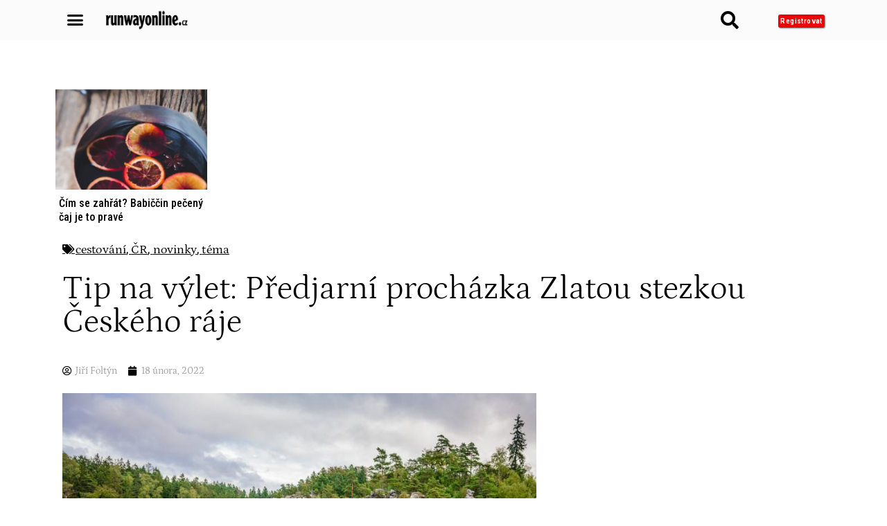

--- FILE ---
content_type: text/html; charset=UTF-8
request_url: https://runwayonline.cz/tema/tip-na-vylet-predjarni-prochazka-zlatou-stezkou-ceskeho-raje/
body_size: 28086
content:
<!doctype html>
<html lang="cs">
<head>
	<meta charset="UTF-8">
	<meta name="viewport" content="width=device-width, initial-scale=1">
	<link rel="profile" href="https://gmpg.org/xfn/11">
	                <script type="text/javascript" src="https://cdn.consentmanager.net/delivery/autoblocking/d961110ab29f4.js" data-cmp-ab="1"
                data-cmp-host="a.delivery.consentmanager.net"
                data-cmp-cdn="cdn.consentmanager.net"
                data-cmp-codesrc="10"></script>
        <title>Tip na výlet: Předjarní procházka Zlatou stezkou Českého ráje &#8211; Runwayonline</title>
<meta name='robots' content='max-image-preview:large' />
<link rel='dns-prefetch' href='//ssp.seznam.cz' />
<link rel="alternate" type="application/rss+xml" title="Runwayonline &raquo; RSS zdroj" href="https://runwayonline.cz/feed/" />
<link rel="alternate" type="application/rss+xml" title="Runwayonline &raquo; RSS komentářů" href="https://runwayonline.cz/comments/feed/" />
<link rel="alternate" title="oEmbed (JSON)" type="application/json+oembed" href="https://runwayonline.cz/wp-json/oembed/1.0/embed?url=https%3A%2F%2Frunwayonline.cz%2Fcestovani%2Ftip-na-vylet-predjarni-prochazka-zlatou-stezkou-ceskeho-raje%2F" />
<link rel="alternate" title="oEmbed (XML)" type="text/xml+oembed" href="https://runwayonline.cz/wp-json/oembed/1.0/embed?url=https%3A%2F%2Frunwayonline.cz%2Fcestovani%2Ftip-na-vylet-predjarni-prochazka-zlatou-stezkou-ceskeho-raje%2F&#038;format=xml" />
<link rel="stylesheet" type="text/css" href="https://use.typekit.net/zmd7gxs.css"><style id='wp-img-auto-sizes-contain-inline-css'>
img:is([sizes=auto i],[sizes^="auto," i]){contain-intrinsic-size:3000px 1500px}
/*# sourceURL=wp-img-auto-sizes-contain-inline-css */
</style>
<style id='wp-emoji-styles-inline-css'>

	img.wp-smiley, img.emoji {
		display: inline !important;
		border: none !important;
		box-shadow: none !important;
		height: 1em !important;
		width: 1em !important;
		margin: 0 0.07em !important;
		vertical-align: -0.1em !important;
		background: none !important;
		padding: 0 !important;
	}
/*# sourceURL=wp-emoji-styles-inline-css */
</style>
<link rel='stylesheet' id='wp-block-library-css' href='https://runwayonline.cz/wp-includes/css/dist/block-library/style.min.css?ver=6.9' media='all' />
<style id='wp-block-heading-inline-css'>
h1:where(.wp-block-heading).has-background,h2:where(.wp-block-heading).has-background,h3:where(.wp-block-heading).has-background,h4:where(.wp-block-heading).has-background,h5:where(.wp-block-heading).has-background,h6:where(.wp-block-heading).has-background{padding:1.25em 2.375em}h1.has-text-align-left[style*=writing-mode]:where([style*=vertical-lr]),h1.has-text-align-right[style*=writing-mode]:where([style*=vertical-rl]),h2.has-text-align-left[style*=writing-mode]:where([style*=vertical-lr]),h2.has-text-align-right[style*=writing-mode]:where([style*=vertical-rl]),h3.has-text-align-left[style*=writing-mode]:where([style*=vertical-lr]),h3.has-text-align-right[style*=writing-mode]:where([style*=vertical-rl]),h4.has-text-align-left[style*=writing-mode]:where([style*=vertical-lr]),h4.has-text-align-right[style*=writing-mode]:where([style*=vertical-rl]),h5.has-text-align-left[style*=writing-mode]:where([style*=vertical-lr]),h5.has-text-align-right[style*=writing-mode]:where([style*=vertical-rl]),h6.has-text-align-left[style*=writing-mode]:where([style*=vertical-lr]),h6.has-text-align-right[style*=writing-mode]:where([style*=vertical-rl]){rotate:180deg}
/*# sourceURL=https://runwayonline.cz/wp-includes/blocks/heading/style.min.css */
</style>
<style id='wp-block-media-text-inline-css'>
.wp-block-media-text{box-sizing:border-box;
  /*!rtl:begin:ignore*/direction:ltr;
  /*!rtl:end:ignore*/display:grid;grid-template-columns:50% 1fr;grid-template-rows:auto}.wp-block-media-text.has-media-on-the-right{grid-template-columns:1fr 50%}.wp-block-media-text.is-vertically-aligned-top>.wp-block-media-text__content,.wp-block-media-text.is-vertically-aligned-top>.wp-block-media-text__media{align-self:start}.wp-block-media-text.is-vertically-aligned-center>.wp-block-media-text__content,.wp-block-media-text.is-vertically-aligned-center>.wp-block-media-text__media,.wp-block-media-text>.wp-block-media-text__content,.wp-block-media-text>.wp-block-media-text__media{align-self:center}.wp-block-media-text.is-vertically-aligned-bottom>.wp-block-media-text__content,.wp-block-media-text.is-vertically-aligned-bottom>.wp-block-media-text__media{align-self:end}.wp-block-media-text>.wp-block-media-text__media{
  /*!rtl:begin:ignore*/grid-column:1;grid-row:1;
  /*!rtl:end:ignore*/margin:0}.wp-block-media-text>.wp-block-media-text__content{direction:ltr;
  /*!rtl:begin:ignore*/grid-column:2;grid-row:1;
  /*!rtl:end:ignore*/padding:0 8%;word-break:break-word}.wp-block-media-text.has-media-on-the-right>.wp-block-media-text__media{
  /*!rtl:begin:ignore*/grid-column:2;grid-row:1
  /*!rtl:end:ignore*/}.wp-block-media-text.has-media-on-the-right>.wp-block-media-text__content{
  /*!rtl:begin:ignore*/grid-column:1;grid-row:1
  /*!rtl:end:ignore*/}.wp-block-media-text__media a{display:block}.wp-block-media-text__media img,.wp-block-media-text__media video{height:auto;max-width:unset;vertical-align:middle;width:100%}.wp-block-media-text.is-image-fill>.wp-block-media-text__media{background-size:cover;height:100%;min-height:250px}.wp-block-media-text.is-image-fill>.wp-block-media-text__media>a{display:block;height:100%}.wp-block-media-text.is-image-fill>.wp-block-media-text__media img{height:1px;margin:-1px;overflow:hidden;padding:0;position:absolute;width:1px;clip:rect(0,0,0,0);border:0}.wp-block-media-text.is-image-fill-element>.wp-block-media-text__media{height:100%;min-height:250px}.wp-block-media-text.is-image-fill-element>.wp-block-media-text__media>a{display:block;height:100%}.wp-block-media-text.is-image-fill-element>.wp-block-media-text__media img{height:100%;object-fit:cover;width:100%}@media (max-width:600px){.wp-block-media-text.is-stacked-on-mobile{grid-template-columns:100%!important}.wp-block-media-text.is-stacked-on-mobile>.wp-block-media-text__media{grid-column:1;grid-row:1}.wp-block-media-text.is-stacked-on-mobile>.wp-block-media-text__content{grid-column:1;grid-row:2}}
/*# sourceURL=https://runwayonline.cz/wp-includes/blocks/media-text/style.min.css */
</style>
<style id='wp-block-embed-inline-css'>
.wp-block-embed.alignleft,.wp-block-embed.alignright,.wp-block[data-align=left]>[data-type="core/embed"],.wp-block[data-align=right]>[data-type="core/embed"]{max-width:360px;width:100%}.wp-block-embed.alignleft .wp-block-embed__wrapper,.wp-block-embed.alignright .wp-block-embed__wrapper,.wp-block[data-align=left]>[data-type="core/embed"] .wp-block-embed__wrapper,.wp-block[data-align=right]>[data-type="core/embed"] .wp-block-embed__wrapper{min-width:280px}.wp-block-cover .wp-block-embed{min-height:240px;min-width:320px}.wp-block-embed{overflow-wrap:break-word}.wp-block-embed :where(figcaption){margin-bottom:1em;margin-top:.5em}.wp-block-embed iframe{max-width:100%}.wp-block-embed__wrapper{position:relative}.wp-embed-responsive .wp-has-aspect-ratio .wp-block-embed__wrapper:before{content:"";display:block;padding-top:50%}.wp-embed-responsive .wp-has-aspect-ratio iframe{bottom:0;height:100%;left:0;position:absolute;right:0;top:0;width:100%}.wp-embed-responsive .wp-embed-aspect-21-9 .wp-block-embed__wrapper:before{padding-top:42.85%}.wp-embed-responsive .wp-embed-aspect-18-9 .wp-block-embed__wrapper:before{padding-top:50%}.wp-embed-responsive .wp-embed-aspect-16-9 .wp-block-embed__wrapper:before{padding-top:56.25%}.wp-embed-responsive .wp-embed-aspect-4-3 .wp-block-embed__wrapper:before{padding-top:75%}.wp-embed-responsive .wp-embed-aspect-1-1 .wp-block-embed__wrapper:before{padding-top:100%}.wp-embed-responsive .wp-embed-aspect-9-16 .wp-block-embed__wrapper:before{padding-top:177.77%}.wp-embed-responsive .wp-embed-aspect-1-2 .wp-block-embed__wrapper:before{padding-top:200%}
/*# sourceURL=https://runwayonline.cz/wp-includes/blocks/embed/style.min.css */
</style>
<style id='wp-block-paragraph-inline-css'>
.is-small-text{font-size:.875em}.is-regular-text{font-size:1em}.is-large-text{font-size:2.25em}.is-larger-text{font-size:3em}.has-drop-cap:not(:focus):first-letter{float:left;font-size:8.4em;font-style:normal;font-weight:100;line-height:.68;margin:.05em .1em 0 0;text-transform:uppercase}body.rtl .has-drop-cap:not(:focus):first-letter{float:none;margin-left:.1em}p.has-drop-cap.has-background{overflow:hidden}:root :where(p.has-background){padding:1.25em 2.375em}:where(p.has-text-color:not(.has-link-color)) a{color:inherit}p.has-text-align-left[style*="writing-mode:vertical-lr"],p.has-text-align-right[style*="writing-mode:vertical-rl"]{rotate:180deg}
/*# sourceURL=https://runwayonline.cz/wp-includes/blocks/paragraph/style.min.css */
</style>
<style id='wp-block-separator-inline-css'>
@charset "UTF-8";.wp-block-separator{border:none;border-top:2px solid}:root :where(.wp-block-separator.is-style-dots){height:auto;line-height:1;text-align:center}:root :where(.wp-block-separator.is-style-dots):before{color:currentColor;content:"···";font-family:serif;font-size:1.5em;letter-spacing:2em;padding-left:2em}.wp-block-separator.is-style-dots{background:none!important;border:none!important}
/*# sourceURL=https://runwayonline.cz/wp-includes/blocks/separator/style.min.css */
</style>
<style id='global-styles-inline-css'>
:root{--wp--preset--aspect-ratio--square: 1;--wp--preset--aspect-ratio--4-3: 4/3;--wp--preset--aspect-ratio--3-4: 3/4;--wp--preset--aspect-ratio--3-2: 3/2;--wp--preset--aspect-ratio--2-3: 2/3;--wp--preset--aspect-ratio--16-9: 16/9;--wp--preset--aspect-ratio--9-16: 9/16;--wp--preset--color--black: #000000;--wp--preset--color--cyan-bluish-gray: #abb8c3;--wp--preset--color--white: #ffffff;--wp--preset--color--pale-pink: #f78da7;--wp--preset--color--vivid-red: #cf2e2e;--wp--preset--color--luminous-vivid-orange: #ff6900;--wp--preset--color--luminous-vivid-amber: #fcb900;--wp--preset--color--light-green-cyan: #7bdcb5;--wp--preset--color--vivid-green-cyan: #00d084;--wp--preset--color--pale-cyan-blue: #8ed1fc;--wp--preset--color--vivid-cyan-blue: #0693e3;--wp--preset--color--vivid-purple: #9b51e0;--wp--preset--gradient--vivid-cyan-blue-to-vivid-purple: linear-gradient(135deg,rgb(6,147,227) 0%,rgb(155,81,224) 100%);--wp--preset--gradient--light-green-cyan-to-vivid-green-cyan: linear-gradient(135deg,rgb(122,220,180) 0%,rgb(0,208,130) 100%);--wp--preset--gradient--luminous-vivid-amber-to-luminous-vivid-orange: linear-gradient(135deg,rgb(252,185,0) 0%,rgb(255,105,0) 100%);--wp--preset--gradient--luminous-vivid-orange-to-vivid-red: linear-gradient(135deg,rgb(255,105,0) 0%,rgb(207,46,46) 100%);--wp--preset--gradient--very-light-gray-to-cyan-bluish-gray: linear-gradient(135deg,rgb(238,238,238) 0%,rgb(169,184,195) 100%);--wp--preset--gradient--cool-to-warm-spectrum: linear-gradient(135deg,rgb(74,234,220) 0%,rgb(151,120,209) 20%,rgb(207,42,186) 40%,rgb(238,44,130) 60%,rgb(251,105,98) 80%,rgb(254,248,76) 100%);--wp--preset--gradient--blush-light-purple: linear-gradient(135deg,rgb(255,206,236) 0%,rgb(152,150,240) 100%);--wp--preset--gradient--blush-bordeaux: linear-gradient(135deg,rgb(254,205,165) 0%,rgb(254,45,45) 50%,rgb(107,0,62) 100%);--wp--preset--gradient--luminous-dusk: linear-gradient(135deg,rgb(255,203,112) 0%,rgb(199,81,192) 50%,rgb(65,88,208) 100%);--wp--preset--gradient--pale-ocean: linear-gradient(135deg,rgb(255,245,203) 0%,rgb(182,227,212) 50%,rgb(51,167,181) 100%);--wp--preset--gradient--electric-grass: linear-gradient(135deg,rgb(202,248,128) 0%,rgb(113,206,126) 100%);--wp--preset--gradient--midnight: linear-gradient(135deg,rgb(2,3,129) 0%,rgb(40,116,252) 100%);--wp--preset--font-size--small: 13px;--wp--preset--font-size--medium: 20px;--wp--preset--font-size--large: 36px;--wp--preset--font-size--x-large: 42px;--wp--preset--spacing--20: 0.44rem;--wp--preset--spacing--30: 0.67rem;--wp--preset--spacing--40: 1rem;--wp--preset--spacing--50: 1.5rem;--wp--preset--spacing--60: 2.25rem;--wp--preset--spacing--70: 3.38rem;--wp--preset--spacing--80: 5.06rem;--wp--preset--shadow--natural: 6px 6px 9px rgba(0, 0, 0, 0.2);--wp--preset--shadow--deep: 12px 12px 50px rgba(0, 0, 0, 0.4);--wp--preset--shadow--sharp: 6px 6px 0px rgba(0, 0, 0, 0.2);--wp--preset--shadow--outlined: 6px 6px 0px -3px rgb(255, 255, 255), 6px 6px rgb(0, 0, 0);--wp--preset--shadow--crisp: 6px 6px 0px rgb(0, 0, 0);}:root { --wp--style--global--content-size: 800px;--wp--style--global--wide-size: 1200px; }:where(body) { margin: 0; }.wp-site-blocks > .alignleft { float: left; margin-right: 2em; }.wp-site-blocks > .alignright { float: right; margin-left: 2em; }.wp-site-blocks > .aligncenter { justify-content: center; margin-left: auto; margin-right: auto; }:where(.wp-site-blocks) > * { margin-block-start: 24px; margin-block-end: 0; }:where(.wp-site-blocks) > :first-child { margin-block-start: 0; }:where(.wp-site-blocks) > :last-child { margin-block-end: 0; }:root { --wp--style--block-gap: 24px; }:root :where(.is-layout-flow) > :first-child{margin-block-start: 0;}:root :where(.is-layout-flow) > :last-child{margin-block-end: 0;}:root :where(.is-layout-flow) > *{margin-block-start: 24px;margin-block-end: 0;}:root :where(.is-layout-constrained) > :first-child{margin-block-start: 0;}:root :where(.is-layout-constrained) > :last-child{margin-block-end: 0;}:root :where(.is-layout-constrained) > *{margin-block-start: 24px;margin-block-end: 0;}:root :where(.is-layout-flex){gap: 24px;}:root :where(.is-layout-grid){gap: 24px;}.is-layout-flow > .alignleft{float: left;margin-inline-start: 0;margin-inline-end: 2em;}.is-layout-flow > .alignright{float: right;margin-inline-start: 2em;margin-inline-end: 0;}.is-layout-flow > .aligncenter{margin-left: auto !important;margin-right: auto !important;}.is-layout-constrained > .alignleft{float: left;margin-inline-start: 0;margin-inline-end: 2em;}.is-layout-constrained > .alignright{float: right;margin-inline-start: 2em;margin-inline-end: 0;}.is-layout-constrained > .aligncenter{margin-left: auto !important;margin-right: auto !important;}.is-layout-constrained > :where(:not(.alignleft):not(.alignright):not(.alignfull)){max-width: var(--wp--style--global--content-size);margin-left: auto !important;margin-right: auto !important;}.is-layout-constrained > .alignwide{max-width: var(--wp--style--global--wide-size);}body .is-layout-flex{display: flex;}.is-layout-flex{flex-wrap: wrap;align-items: center;}.is-layout-flex > :is(*, div){margin: 0;}body .is-layout-grid{display: grid;}.is-layout-grid > :is(*, div){margin: 0;}body{padding-top: 0px;padding-right: 0px;padding-bottom: 0px;padding-left: 0px;}a:where(:not(.wp-element-button)){text-decoration: underline;}:root :where(.wp-element-button, .wp-block-button__link){background-color: #32373c;border-width: 0;color: #fff;font-family: inherit;font-size: inherit;font-style: inherit;font-weight: inherit;letter-spacing: inherit;line-height: inherit;padding-top: calc(0.667em + 2px);padding-right: calc(1.333em + 2px);padding-bottom: calc(0.667em + 2px);padding-left: calc(1.333em + 2px);text-decoration: none;text-transform: inherit;}.has-black-color{color: var(--wp--preset--color--black) !important;}.has-cyan-bluish-gray-color{color: var(--wp--preset--color--cyan-bluish-gray) !important;}.has-white-color{color: var(--wp--preset--color--white) !important;}.has-pale-pink-color{color: var(--wp--preset--color--pale-pink) !important;}.has-vivid-red-color{color: var(--wp--preset--color--vivid-red) !important;}.has-luminous-vivid-orange-color{color: var(--wp--preset--color--luminous-vivid-orange) !important;}.has-luminous-vivid-amber-color{color: var(--wp--preset--color--luminous-vivid-amber) !important;}.has-light-green-cyan-color{color: var(--wp--preset--color--light-green-cyan) !important;}.has-vivid-green-cyan-color{color: var(--wp--preset--color--vivid-green-cyan) !important;}.has-pale-cyan-blue-color{color: var(--wp--preset--color--pale-cyan-blue) !important;}.has-vivid-cyan-blue-color{color: var(--wp--preset--color--vivid-cyan-blue) !important;}.has-vivid-purple-color{color: var(--wp--preset--color--vivid-purple) !important;}.has-black-background-color{background-color: var(--wp--preset--color--black) !important;}.has-cyan-bluish-gray-background-color{background-color: var(--wp--preset--color--cyan-bluish-gray) !important;}.has-white-background-color{background-color: var(--wp--preset--color--white) !important;}.has-pale-pink-background-color{background-color: var(--wp--preset--color--pale-pink) !important;}.has-vivid-red-background-color{background-color: var(--wp--preset--color--vivid-red) !important;}.has-luminous-vivid-orange-background-color{background-color: var(--wp--preset--color--luminous-vivid-orange) !important;}.has-luminous-vivid-amber-background-color{background-color: var(--wp--preset--color--luminous-vivid-amber) !important;}.has-light-green-cyan-background-color{background-color: var(--wp--preset--color--light-green-cyan) !important;}.has-vivid-green-cyan-background-color{background-color: var(--wp--preset--color--vivid-green-cyan) !important;}.has-pale-cyan-blue-background-color{background-color: var(--wp--preset--color--pale-cyan-blue) !important;}.has-vivid-cyan-blue-background-color{background-color: var(--wp--preset--color--vivid-cyan-blue) !important;}.has-vivid-purple-background-color{background-color: var(--wp--preset--color--vivid-purple) !important;}.has-black-border-color{border-color: var(--wp--preset--color--black) !important;}.has-cyan-bluish-gray-border-color{border-color: var(--wp--preset--color--cyan-bluish-gray) !important;}.has-white-border-color{border-color: var(--wp--preset--color--white) !important;}.has-pale-pink-border-color{border-color: var(--wp--preset--color--pale-pink) !important;}.has-vivid-red-border-color{border-color: var(--wp--preset--color--vivid-red) !important;}.has-luminous-vivid-orange-border-color{border-color: var(--wp--preset--color--luminous-vivid-orange) !important;}.has-luminous-vivid-amber-border-color{border-color: var(--wp--preset--color--luminous-vivid-amber) !important;}.has-light-green-cyan-border-color{border-color: var(--wp--preset--color--light-green-cyan) !important;}.has-vivid-green-cyan-border-color{border-color: var(--wp--preset--color--vivid-green-cyan) !important;}.has-pale-cyan-blue-border-color{border-color: var(--wp--preset--color--pale-cyan-blue) !important;}.has-vivid-cyan-blue-border-color{border-color: var(--wp--preset--color--vivid-cyan-blue) !important;}.has-vivid-purple-border-color{border-color: var(--wp--preset--color--vivid-purple) !important;}.has-vivid-cyan-blue-to-vivid-purple-gradient-background{background: var(--wp--preset--gradient--vivid-cyan-blue-to-vivid-purple) !important;}.has-light-green-cyan-to-vivid-green-cyan-gradient-background{background: var(--wp--preset--gradient--light-green-cyan-to-vivid-green-cyan) !important;}.has-luminous-vivid-amber-to-luminous-vivid-orange-gradient-background{background: var(--wp--preset--gradient--luminous-vivid-amber-to-luminous-vivid-orange) !important;}.has-luminous-vivid-orange-to-vivid-red-gradient-background{background: var(--wp--preset--gradient--luminous-vivid-orange-to-vivid-red) !important;}.has-very-light-gray-to-cyan-bluish-gray-gradient-background{background: var(--wp--preset--gradient--very-light-gray-to-cyan-bluish-gray) !important;}.has-cool-to-warm-spectrum-gradient-background{background: var(--wp--preset--gradient--cool-to-warm-spectrum) !important;}.has-blush-light-purple-gradient-background{background: var(--wp--preset--gradient--blush-light-purple) !important;}.has-blush-bordeaux-gradient-background{background: var(--wp--preset--gradient--blush-bordeaux) !important;}.has-luminous-dusk-gradient-background{background: var(--wp--preset--gradient--luminous-dusk) !important;}.has-pale-ocean-gradient-background{background: var(--wp--preset--gradient--pale-ocean) !important;}.has-electric-grass-gradient-background{background: var(--wp--preset--gradient--electric-grass) !important;}.has-midnight-gradient-background{background: var(--wp--preset--gradient--midnight) !important;}.has-small-font-size{font-size: var(--wp--preset--font-size--small) !important;}.has-medium-font-size{font-size: var(--wp--preset--font-size--medium) !important;}.has-large-font-size{font-size: var(--wp--preset--font-size--large) !important;}.has-x-large-font-size{font-size: var(--wp--preset--font-size--x-large) !important;}
/*# sourceURL=global-styles-inline-css */
</style>

<link rel='stylesheet' id='eae-css-css' href='https://runwayonline.cz/wp-content/plugins/addon-elements-for-elementor-page-builder/assets/css/eae.min.css?ver=1.14.4' media='all' />
<link rel='stylesheet' id='eae-peel-css-css' href='https://runwayonline.cz/wp-content/plugins/addon-elements-for-elementor-page-builder/assets/lib/peel/peel.css?ver=1.14.4' media='all' />
<link rel='stylesheet' id='seznam-ads-style-css' href='https://runwayonline.cz/wp-content/plugins/seznam-ssp-wp-plugin-v1.7/assets/css/public.min.css?ver=1.7' media='all' />
<link rel='stylesheet' id='hello-elementor-css' href='https://runwayonline.cz/wp-content/themes/hello-elementor/assets/css/reset.css?ver=3.4.5' media='all' />
<link rel='stylesheet' id='hello-elementor-theme-style-css' href='https://runwayonline.cz/wp-content/themes/hello-elementor/assets/css/theme.css?ver=3.4.5' media='all' />
<link rel='stylesheet' id='hello-elementor-header-footer-css' href='https://runwayonline.cz/wp-content/themes/hello-elementor/assets/css/header-footer.css?ver=3.4.5' media='all' />
<link rel='stylesheet' id='elementor-icons-css' href='https://runwayonline.cz/wp-content/plugins/elementor/assets/lib/eicons/css/elementor-icons.min.css?ver=5.21.0' media='all' />
<link rel='stylesheet' id='elementor-frontend-css' href='https://runwayonline.cz/wp-content/uploads/elementor/css/custom-frontend.min.css?ver=1768735627' media='all' />
<link rel='stylesheet' id='swiper-css' href='https://runwayonline.cz/wp-content/plugins/elementor/assets/lib/swiper/css/swiper.min.css?ver=5.3.6' media='all' />
<link rel='stylesheet' id='elementor-post-124-css' href='https://runwayonline.cz/wp-content/uploads/elementor/css/post-124.css?ver=1768735627' media='all' />
<link rel='stylesheet' id='elementor-pro-css' href='https://runwayonline.cz/wp-content/uploads/elementor/css/custom-pro-frontend.min.css?ver=1768735627' media='all' />
<link rel='stylesheet' id='elementor-post-384-css' href='https://runwayonline.cz/wp-content/uploads/elementor/css/post-384.css?ver=1768735629' media='all' />
<link rel='stylesheet' id='elementor-post-388-css' href='https://runwayonline.cz/wp-content/uploads/elementor/css/post-388.css?ver=1768735628' media='all' />
<link rel='stylesheet' id='elementor-post-1347-css' href='https://runwayonline.cz/wp-content/uploads/elementor/css/post-1347.css?ver=1768735662' media='all' />
<link rel='stylesheet' id='__EPYT__style-css' href='https://runwayonline.cz/wp-content/plugins/youtube-embed-plus/styles/ytprefs.min.css?ver=14.2.4' media='all' />
<style id='__EPYT__style-inline-css'>

                .epyt-gallery-thumb {
                        width: 33.333%;
                }
                
/*# sourceURL=__EPYT__style-inline-css */
</style>
<link rel='stylesheet' id='google-fonts-1-css' href='https://fonts.googleapis.com/css?family=Roboto+Condensed%3A100%2C100italic%2C200%2C200italic%2C300%2C300italic%2C400%2C400italic%2C500%2C500italic%2C600%2C600italic%2C700%2C700italic%2C800%2C800italic%2C900%2C900italic%7CLato%3A100%2C100italic%2C200%2C200italic%2C300%2C300italic%2C400%2C400italic%2C500%2C500italic%2C600%2C600italic%2C700%2C700italic%2C800%2C800italic%2C900%2C900italic%7CRoboto%3A100%2C100italic%2C200%2C200italic%2C300%2C300italic%2C400%2C400italic%2C500%2C500italic%2C600%2C600italic%2C700%2C700italic%2C800%2C800italic%2C900%2C900italic&#038;display=auto&#038;subset=latin-ext&#038;ver=6.9' media='all' />
<link rel='stylesheet' id='elementor-icons-shared-0-css' href='https://runwayonline.cz/wp-content/plugins/elementor/assets/lib/font-awesome/css/fontawesome.min.css?ver=5.15.3' media='all' />
<link rel='stylesheet' id='elementor-icons-fa-brands-css' href='https://runwayonline.cz/wp-content/plugins/elementor/assets/lib/font-awesome/css/brands.min.css?ver=5.15.3' media='all' />
<link rel='stylesheet' id='elementor-icons-fa-solid-css' href='https://runwayonline.cz/wp-content/plugins/elementor/assets/lib/font-awesome/css/solid.min.css?ver=5.15.3' media='all' />
<link rel='stylesheet' id='wppb_stylesheet-css' href='https://runwayonline.cz/wp-content/plugins/profile-builder/assets/css/style-front-end.css?ver=3.15.2' media='all' />
<link rel="preconnect" href="https://fonts.gstatic.com/" crossorigin><script src="https://runwayonline.cz/wp-content/plugins/addon-elements-for-elementor-page-builder/assets/js/iconHelper.js?ver=1.0" id="eae-iconHelper-js"></script>
<script id="jquery-core-js-extra">
var pp = {"ajax_url":"https://runwayonline.cz/wp-admin/admin-ajax.php"};
//# sourceURL=jquery-core-js-extra
</script>
<script src="https://runwayonline.cz/wp-includes/js/jquery/jquery.min.js?ver=3.7.1" id="jquery-core-js"></script>
<script src="https://runwayonline.cz/wp-includes/js/jquery/jquery-migrate.min.js?ver=3.4.1" id="jquery-migrate-js"></script>
<script src="https://runwayonline.cz/wp-content/plugins/seznam-ssp-wp-plugin-v1.7/assets/js/seznam-ssp.min.js?ver=1.7" id="seznam-ads-public-js"></script>
<script src="https://ssp.seznam.cz/static/js/ssp.js?ver=1.7" id="seznam-ads-sssp-js"></script>
<script id="__ytprefs__-js-extra">
var _EPYT_ = {"ajaxurl":"https://runwayonline.cz/wp-admin/admin-ajax.php","security":"cc89d6735b","gallery_scrolloffset":"20","eppathtoscripts":"https://runwayonline.cz/wp-content/plugins/youtube-embed-plus/scripts/","eppath":"https://runwayonline.cz/wp-content/plugins/youtube-embed-plus/","epresponsiveselector":"[\"iframe.__youtube_prefs__\",\"iframe[src*='youtube.com']\",\"iframe[src*='youtube-nocookie.com']\",\"iframe[data-ep-src*='youtube.com']\",\"iframe[data-ep-src*='youtube-nocookie.com']\",\"iframe[data-ep-gallerysrc*='youtube.com']\"]","epdovol":"1","version":"14.2.4","evselector":"iframe.__youtube_prefs__[src], iframe[src*=\"youtube.com/embed/\"], iframe[src*=\"youtube-nocookie.com/embed/\"]","ajax_compat":"","maxres_facade":"eager","ytapi_load":"light","pause_others":"","stopMobileBuffer":"1","facade_mode":"","not_live_on_channel":""};
//# sourceURL=__ytprefs__-js-extra
</script>
<script src="https://runwayonline.cz/wp-content/plugins/youtube-embed-plus/scripts/ytprefs.min.js?ver=14.2.4" id="__ytprefs__-js"></script>
<link rel="https://api.w.org/" href="https://runwayonline.cz/wp-json/" /><link rel="alternate" title="JSON" type="application/json" href="https://runwayonline.cz/wp-json/wp/v2/posts/11086" /><link rel="EditURI" type="application/rsd+xml" title="RSD" href="https://runwayonline.cz/xmlrpc.php?rsd" />
<meta name="generator" content="WordPress 6.9" />
<link rel="canonical" href="https://runwayonline.cz/cestovani/tip-na-vylet-predjarni-prochazka-zlatou-stezkou-ceskeho-raje/" />
<link rel='shortlink' href='https://runwayonline.cz/?p=11086' />
<script src="https://d.seznam.cz/recass/js/sznrecommend-measure.min.js" data-webid="729"></script><script src="https://d.seznam.cz/recass/js/sznrecommend.min.js"></script><!-- seznam-ads {"version":"1.7"} -->
<script>function sssp_get_breakpoint(){
        return '700';
        }</script><meta name="generator" content="Elementor 3.15.3; features: e_dom_optimization, e_optimized_assets_loading, additional_custom_breakpoints; settings: css_print_method-external, google_font-enabled, font_display-auto">
<link rel="icon" href="https://runwayonline.cz/wp-content/uploads/2021/01/logo-runway-R-150x150.png" sizes="32x32" />
<link rel="icon" href="https://runwayonline.cz/wp-content/uploads/2021/01/logo-runway-R-250x250.png" sizes="192x192" />
<link rel="apple-touch-icon" href="https://runwayonline.cz/wp-content/uploads/2021/01/logo-runway-R-250x250.png" />
<meta name="msapplication-TileImage" content="https://runwayonline.cz/wp-content/uploads/2021/01/logo-runway-R-300x300.png" />
		<style id="wp-custom-css">
			

/** Start Block Kit CSS: 136-3-fc37602abad173a9d9d95d89bbe6bb80 **/

.envato-block__preview{overflow: visible !important;}

/** End Block Kit CSS: 136-3-fc37602abad173a9d9d95d89bbe6bb80 **/

		</style>
		<link rel='stylesheet' id='elementor-icons-fa-regular-css' href='https://runwayonline.cz/wp-content/plugins/elementor/assets/lib/font-awesome/css/regular.min.css?ver=5.15.3' media='all' />
<link rel='stylesheet' id='widget-pp-divider-css' href='https://runwayonline.cz/wp-content/plugins/powerpack-lite-for-elementor/assets/css/min/widget-divider.min.css?ver=2.9.8' media='all' />
</head>
<body class="wp-singular post-template-default single single-post postid-11086 single-format-standard wp-custom-logo wp-embed-responsive wp-theme-hello-elementor hello-elementor-default elementor-default elementor-kit-124 elementor-page-1347">


<a class="skip-link screen-reader-text" href="#content">Přejít k obsahu</a>

		<header data-elementor-type="header" data-elementor-id="384" class="elementor elementor-384 elementor-location-header">
								<section class="elementor-section elementor-top-section elementor-element elementor-element-4e628359 elementor-hidden-tablet elementor-hidden-phone elementor-section-boxed elementor-section-height-default elementor-section-height-default" data-id="4e628359" data-element_type="section" data-settings="{&quot;background_background&quot;:&quot;classic&quot;,&quot;sticky&quot;:&quot;top&quot;,&quot;sticky_on&quot;:[&quot;desktop&quot;,&quot;tablet&quot;,&quot;mobile&quot;],&quot;sticky_offset&quot;:0,&quot;sticky_effects_offset&quot;:0}">
						<div class="elementor-container elementor-column-gap-default">
					<div class="elementor-column elementor-col-25 elementor-top-column elementor-element elementor-element-4ea944b2" data-id="4ea944b2" data-element_type="column">
			<div class="elementor-widget-wrap elementor-element-populated">
								<div class="elementor-element elementor-element-7a8b2c29 elementor-nav-menu--stretch elementor-nav-menu__text-align-aside elementor-nav-menu--toggle elementor-nav-menu--burger elementor-widget elementor-widget-nav-menu" data-id="7a8b2c29" data-element_type="widget" data-settings="{&quot;full_width&quot;:&quot;stretch&quot;,&quot;layout&quot;:&quot;dropdown&quot;,&quot;submenu_icon&quot;:{&quot;value&quot;:&quot;&lt;i class=\&quot;\&quot;&gt;&lt;\/i&gt;&quot;,&quot;library&quot;:&quot;&quot;},&quot;toggle&quot;:&quot;burger&quot;}" data-widget_type="nav-menu.default">
				<div class="elementor-widget-container">
					<div class="elementor-menu-toggle" role="button" tabindex="0" aria-label="Menu Toggle" aria-expanded="false">
			<i aria-hidden="true" role="presentation" class="elementor-menu-toggle__icon--open eicon-menu-bar"></i><i aria-hidden="true" role="presentation" class="elementor-menu-toggle__icon--close eicon-close"></i>			<span class="elementor-screen-only">Menu</span>
		</div>
					<nav class="elementor-nav-menu--dropdown elementor-nav-menu__container" aria-hidden="true">
				<ul id="menu-2-7a8b2c29" class="elementor-nav-menu"><li class="menu-item menu-item-type-post_type menu-item-object-page menu-item-847"><a href="https://runwayonline.cz/tema/" class="elementor-item" tabindex="-1">Téma</a></li>
<li class="menu-item menu-item-type-post_type menu-item-object-page menu-item-849"><a href="https://runwayonline.cz/moda/" class="elementor-item" tabindex="-1">Móda</a></li>
<li class="menu-item menu-item-type-post_type menu-item-object-page menu-item-852"><a href="https://runwayonline.cz/krasa/" class="elementor-item" tabindex="-1">Krása</a></li>
<li class="menu-item menu-item-type-post_type menu-item-object-page menu-item-853"><a href="https://runwayonline.cz/zivotni-styl/" class="elementor-item" tabindex="-1">Životní styl</a></li>
<li class="menu-item menu-item-type-post_type menu-item-object-page menu-item-854"><a href="https://runwayonline.cz/cestovani/" class="elementor-item" tabindex="-1">Cestování</a></li>
<li class="menu-item menu-item-type-post_type menu-item-object-page menu-item-857"><a href="https://runwayonline.cz/gurmet/" class="elementor-item" tabindex="-1">Gurmet</a></li>
<li class="menu-item menu-item-type-post_type menu-item-object-page menu-item-858"><a href="https://runwayonline.cz/zabava/" class="elementor-item" tabindex="-1">Kultura</a></li>
<li class="menu-item menu-item-type-custom menu-item-object-custom menu-item-home menu-item-has-children menu-item-56483"><a href="https://runwayonline.cz/" class="elementor-item" tabindex="-1">Podcast</a>
<ul class="sub-menu elementor-nav-menu--dropdown">
	<li class="menu-item menu-item-type-custom menu-item-object-custom menu-item-home menu-item-56487"><a href="https://runwayonline.cz/" class="elementor-sub-item" tabindex="-1">Dvanacoolture</a></li>
</ul>
</li>
</ul>			</nav>
				</div>
				</div>
					</div>
		</div>
				<div class="elementor-column elementor-col-25 elementor-top-column elementor-element elementor-element-2a30b985" data-id="2a30b985" data-element_type="column">
			<div class="elementor-widget-wrap elementor-element-populated">
								<div class="elementor-element elementor-element-46828882 elementor-widget elementor-widget-image" data-id="46828882" data-element_type="widget" data-widget_type="image.default">
				<div class="elementor-widget-container">
																<a href="https://runwayonline.cz">
							<img width="300" height="80" src="https://runwayonline.cz/wp-content/uploads/2020/06/runway_logo_300.png" class="attachment-full size-full wp-image-1832" alt="" />								</a>
															</div>
				</div>
					</div>
		</div>
				<div class="elementor-column elementor-col-25 elementor-top-column elementor-element elementor-element-41478d19" data-id="41478d19" data-element_type="column">
			<div class="elementor-widget-wrap elementor-element-populated">
								<div class="elementor-element elementor-element-dd56c85 elementor-search-form--skin-full_screen elementor-widget elementor-widget-global elementor-global-2798 elementor-widget-search-form" data-id="dd56c85" data-element_type="widget" data-settings="{&quot;skin&quot;:&quot;full_screen&quot;}" data-widget_type="search-form.default">
				<div class="elementor-widget-container">
					<form class="elementor-search-form" action="https://runwayonline.cz" method="get" role="search">
									<div class="elementor-search-form__toggle" tabindex="0" role="button">
				<i aria-hidden="true" class="fas fa-search"></i>				<span class="elementor-screen-only">Search</span>
			</div>
						<div class="elementor-search-form__container">
				<label class="elementor-screen-only" for="elementor-search-form-dd56c85">Search</label>

				
				<input id="elementor-search-form-dd56c85" placeholder="Hledejte..." class="elementor-search-form__input" type="search" name="s" value="">
				
				
								<div class="dialog-lightbox-close-button dialog-close-button" role="button" tabindex="0">
					<i aria-hidden="true" class="eicon-close"></i>					<span class="elementor-screen-only">Close this search box.</span>
				</div>
							</div>
		</form>
				</div>
				</div>
					</div>
		</div>
				<div class="elementor-column elementor-col-25 elementor-top-column elementor-element elementor-element-8a38cb1" data-id="8a38cb1" data-element_type="column">
			<div class="elementor-widget-wrap elementor-element-populated">
								<div class="elementor-element elementor-element-5fede80 elementor-align-right elementor-mobile-align-right elementor-widget elementor-widget-button" data-id="5fede80" data-element_type="widget" data-widget_type="button.default">
				<div class="elementor-widget-container">
					<div class="elementor-button-wrapper">
			<a class="elementor-button elementor-button-link elementor-size-sm" href="https://runwayonline.cz/newsletter/">
						<span class="elementor-button-content-wrapper">
						<span class="elementor-button-text">Registrovat</span>
		</span>
					</a>
		</div>
				</div>
				</div>
					</div>
		</div>
							</div>
		</section>
				<section class="elementor-section elementor-top-section elementor-element elementor-element-06be578 elementor-hidden-tablet elementor-hidden-phone elementor-section-boxed elementor-section-height-default elementor-section-height-default" data-id="06be578" data-element_type="section">
						<div class="elementor-container elementor-column-gap-default">
					<div class="elementor-column elementor-col-100 elementor-top-column elementor-element elementor-element-b83c675" data-id="b83c675" data-element_type="column">
			<div class="elementor-widget-wrap elementor-element-populated">
								<div class="elementor-element elementor-element-137f34b elementor-widget elementor-widget-text-editor" data-id="137f34b" data-element_type="widget" data-widget_type="text-editor.default">
				<div class="elementor-widget-container">
							<p><div id="sssp_ad_28268_43" class="sssp-seznam-ad  sssp-seznam-ad-center sssp-seznam-ad-desktop"><div id="sssp_ad_262717_393" data-szn-ssp-ad='{"zoneId": 262717, "width": 970, "height": 210}'></div><div class="sssp-clear"></div></div></p>						</div>
				</div>
				<div class="elementor-element elementor-element-bebd6bc elementor-grid-5 elementor-grid-tablet-2 elementor-grid-mobile-1 elementor-posts--thumbnail-top elementor-widget elementor-widget-posts" data-id="bebd6bc" data-element_type="widget" data-settings="{&quot;classic_columns&quot;:&quot;5&quot;,&quot;classic_columns_tablet&quot;:&quot;2&quot;,&quot;classic_columns_mobile&quot;:&quot;1&quot;,&quot;classic_row_gap&quot;:{&quot;unit&quot;:&quot;px&quot;,&quot;size&quot;:35,&quot;sizes&quot;:[]},&quot;classic_row_gap_tablet&quot;:{&quot;unit&quot;:&quot;px&quot;,&quot;size&quot;:&quot;&quot;,&quot;sizes&quot;:[]},&quot;classic_row_gap_mobile&quot;:{&quot;unit&quot;:&quot;px&quot;,&quot;size&quot;:&quot;&quot;,&quot;sizes&quot;:[]}}" data-widget_type="posts.classic">
				<div class="elementor-widget-container">
					<div class="elementor-posts-container elementor-posts elementor-posts--skin-classic elementor-grid">
				<article class="elementor-post elementor-grid-item post-43915 post type-post status-publish format-standard has-post-thumbnail hentry category-gurmet category-inspirace category-osvedcene-recepty category-top tag-advent tag-gurmet tag-horke-napoje tag-recepty tag-vanoce-2">
				<a class="elementor-post__thumbnail__link" href="https://runwayonline.cz/gurmet/cim-se-zahrat-babiccin-peceny-caj-je-to-prave/" >
			<div class="elementor-post__thumbnail"><img width="320" height="181" src="https://runwayonline.cz/wp-content/uploads/2022/12/hannah-pemberton-bXi4eg4jyuU-unsplash-scaled-e1671268763380-320x181.jpg" class="attachment-medium size-medium wp-image-43911" alt="" /></div>
		</a>
				<div class="elementor-post__text">
				<h3 class="elementor-post__title">
			<a href="https://runwayonline.cz/gurmet/cim-se-zahrat-babiccin-peceny-caj-je-to-prave/" >
				Čím se zahřát? Babiččin pečený čaj je to pravé			</a>
		</h3>
				</div>
				</article>
				</div>
		
				</div>
				</div>
					</div>
		</div>
							</div>
		</section>
				<section class="elementor-section elementor-top-section elementor-element elementor-element-3ec43b0a elementor-hidden-desktop elementor-hidden-phone elementor-section-boxed elementor-section-height-default elementor-section-height-default" data-id="3ec43b0a" data-element_type="section">
						<div class="elementor-container elementor-column-gap-default">
					<div class="elementor-column elementor-col-25 elementor-top-column elementor-element elementor-element-66388110" data-id="66388110" data-element_type="column">
			<div class="elementor-widget-wrap elementor-element-populated">
								<div class="elementor-element elementor-element-4cf6630d elementor-widget elementor-widget-image" data-id="4cf6630d" data-element_type="widget" data-widget_type="image.default">
				<div class="elementor-widget-container">
															<img width="320" height="86" src="https://runwayonline.cz/wp-content/uploads/2020/06/runway_logo-320x86.png" class="attachment-medium size-medium wp-image-1831" alt="" srcset="https://runwayonline.cz/wp-content/uploads/2020/06/runway_logo-320x86.png 320w, https://runwayonline.cz/wp-content/uploads/2020/06/runway_logo-768x206.png 768w, https://runwayonline.cz/wp-content/uploads/2020/06/runway_logo-300x80.png 300w, https://runwayonline.cz/wp-content/uploads/2020/06/runway_logo.png 821w" sizes="(max-width: 320px) 100vw, 320px" />															</div>
				</div>
					</div>
		</div>
				<div class="elementor-column elementor-col-25 elementor-top-column elementor-element elementor-element-2519cb82" data-id="2519cb82" data-element_type="column">
			<div class="elementor-widget-wrap elementor-element-populated">
								<div class="elementor-element elementor-element-1d7e7d11 elementor-shape-circle e-grid-align-left e-grid-align-tablet-center elementor-grid-0 elementor-widget elementor-widget-social-icons" data-id="1d7e7d11" data-element_type="widget" data-widget_type="social-icons.default">
				<div class="elementor-widget-container">
					<div class="elementor-social-icons-wrapper elementor-grid">
							<span class="elementor-grid-item">
					<a class="elementor-icon elementor-social-icon elementor-social-icon-facebook elementor-repeater-item-1e8ccfd" href="https://www.facebook.com/RUNWAYonline-104059707857688/?modal=admin_todo_tour" target="_blank">
						<span class="elementor-screen-only">Facebook</span>
						<i class="fab fa-facebook"></i>					</a>
				</span>
							<span class="elementor-grid-item">
					<a class="elementor-icon elementor-social-icon elementor-social-icon-instagram elementor-repeater-item-978aa87" href="https://www.instagram.com/runwayonline_cz/" target="_blank">
						<span class="elementor-screen-only">Instagram</span>
						<i class="fab fa-instagram"></i>					</a>
				</span>
							<span class="elementor-grid-item">
					<a class="elementor-icon elementor-social-icon elementor-social-icon-youtube elementor-repeater-item-69c75db" href="https://www.youtube.com/channel/UCdq5hcHHjdlCyFsXYjHZ2fw" target="_blank">
						<span class="elementor-screen-only">Youtube</span>
						<i class="fab fa-youtube"></i>					</a>
				</span>
					</div>
				</div>
				</div>
					</div>
		</div>
				<div class="elementor-column elementor-col-25 elementor-top-column elementor-element elementor-element-538d6401" data-id="538d6401" data-element_type="column">
			<div class="elementor-widget-wrap elementor-element-populated">
								<div class="elementor-element elementor-element-7036498b elementor-search-form--skin-full_screen elementor-widget elementor-widget-search-form" data-id="7036498b" data-element_type="widget" data-settings="{&quot;skin&quot;:&quot;full_screen&quot;}" data-widget_type="search-form.default">
				<div class="elementor-widget-container">
					<form class="elementor-search-form" action="https://runwayonline.cz" method="get" role="search">
									<div class="elementor-search-form__toggle" tabindex="0" role="button">
				<i aria-hidden="true" class="fas fa-search"></i>				<span class="elementor-screen-only">Search</span>
			</div>
						<div class="elementor-search-form__container">
				<label class="elementor-screen-only" for="elementor-search-form-7036498b">Search</label>

				
				<input id="elementor-search-form-7036498b" placeholder="Hledejte..." class="elementor-search-form__input" type="search" name="s" value="">
				
				
								<div class="dialog-lightbox-close-button dialog-close-button" role="button" tabindex="0">
					<i aria-hidden="true" class="eicon-close"></i>					<span class="elementor-screen-only">Close this search box.</span>
				</div>
							</div>
		</form>
				</div>
				</div>
					</div>
		</div>
				<div class="elementor-column elementor-col-25 elementor-top-column elementor-element elementor-element-99a3737" data-id="99a3737" data-element_type="column">
			<div class="elementor-widget-wrap elementor-element-populated">
								<div class="elementor-element elementor-element-42740c8a elementor-widget elementor-widget-image" data-id="42740c8a" data-element_type="widget" data-widget_type="image.default">
				<div class="elementor-widget-container">
															<img width="150" height="150" src="https://runwayonline.cz/wp-content/uploads/2020/06/logo-runway-R-150x150.png" class="attachment-thumbnail size-thumbnail wp-image-2142" alt="" srcset="https://runwayonline.cz/wp-content/uploads/2020/06/logo-runway-R-150x150.png 150w, https://runwayonline.cz/wp-content/uploads/2020/06/logo-runway-R-250x250.png 250w, https://runwayonline.cz/wp-content/uploads/2020/06/logo-runway-R-300x300.png 300w, https://runwayonline.cz/wp-content/uploads/2020/06/logo-runway-R.png 510w" sizes="(max-width: 150px) 100vw, 150px" />															</div>
				</div>
					</div>
		</div>
							</div>
		</section>
				<section class="elementor-section elementor-top-section elementor-element elementor-element-52d68a2f elementor-hidden-desktop elementor-hidden-phone elementor-section-boxed elementor-section-height-default elementor-section-height-default" data-id="52d68a2f" data-element_type="section" data-settings="{&quot;background_background&quot;:&quot;classic&quot;,&quot;sticky&quot;:&quot;top&quot;,&quot;sticky_on&quot;:[&quot;tablet&quot;],&quot;sticky_offset&quot;:0,&quot;sticky_effects_offset&quot;:0}">
						<div class="elementor-container elementor-column-gap-default">
					<div class="elementor-column elementor-col-33 elementor-top-column elementor-element elementor-element-39c4caf0" data-id="39c4caf0" data-element_type="column">
			<div class="elementor-widget-wrap elementor-element-populated">
								<div class="elementor-element elementor-element-453da7ea elementor-align-right elementor-tablet-align-left elementor-widget elementor-widget-button" data-id="453da7ea" data-element_type="widget" data-widget_type="button.default">
				<div class="elementor-widget-container">
					<div class="elementor-button-wrapper">
			<a class="elementor-button elementor-button-link elementor-size-sm" href="https://runwayonline.cz/login/">
						<span class="elementor-button-content-wrapper">
						<span class="elementor-button-text">Přihlásit</span>
		</span>
					</a>
		</div>
				</div>
				</div>
					</div>
		</div>
				<div class="elementor-column elementor-col-33 elementor-top-column elementor-element elementor-element-5a0c7956" data-id="5a0c7956" data-element_type="column">
			<div class="elementor-widget-wrap elementor-element-populated">
								<div class="elementor-element elementor-element-60420c75 elementor-nav-menu__align-right elementor-nav-menu--dropdown-tablet elementor-nav-menu__text-align-aside elementor-nav-menu--toggle elementor-nav-menu--burger elementor-widget elementor-widget-nav-menu" data-id="60420c75" data-element_type="widget" data-settings="{&quot;layout&quot;:&quot;horizontal&quot;,&quot;submenu_icon&quot;:{&quot;value&quot;:&quot;&lt;i class=\&quot;fas fa-caret-down\&quot;&gt;&lt;\/i&gt;&quot;,&quot;library&quot;:&quot;fa-solid&quot;},&quot;toggle&quot;:&quot;burger&quot;}" data-widget_type="nav-menu.default">
				<div class="elementor-widget-container">
						<nav class="elementor-nav-menu--main elementor-nav-menu__container elementor-nav-menu--layout-horizontal e--pointer-none">
				<ul id="menu-1-60420c75" class="elementor-nav-menu"><li class="menu-item menu-item-type-post_type menu-item-object-page menu-item-847"><a href="https://runwayonline.cz/tema/" class="elementor-item">Téma</a></li>
<li class="menu-item menu-item-type-post_type menu-item-object-page menu-item-849"><a href="https://runwayonline.cz/moda/" class="elementor-item">Móda</a></li>
<li class="menu-item menu-item-type-post_type menu-item-object-page menu-item-852"><a href="https://runwayonline.cz/krasa/" class="elementor-item">Krása</a></li>
<li class="menu-item menu-item-type-post_type menu-item-object-page menu-item-853"><a href="https://runwayonline.cz/zivotni-styl/" class="elementor-item">Životní styl</a></li>
<li class="menu-item menu-item-type-post_type menu-item-object-page menu-item-854"><a href="https://runwayonline.cz/cestovani/" class="elementor-item">Cestování</a></li>
<li class="menu-item menu-item-type-post_type menu-item-object-page menu-item-857"><a href="https://runwayonline.cz/gurmet/" class="elementor-item">Gurmet</a></li>
<li class="menu-item menu-item-type-post_type menu-item-object-page menu-item-858"><a href="https://runwayonline.cz/zabava/" class="elementor-item">Kultura</a></li>
<li class="menu-item menu-item-type-custom menu-item-object-custom menu-item-home menu-item-has-children menu-item-56483"><a href="https://runwayonline.cz/" class="elementor-item">Podcast</a>
<ul class="sub-menu elementor-nav-menu--dropdown">
	<li class="menu-item menu-item-type-custom menu-item-object-custom menu-item-home menu-item-56487"><a href="https://runwayonline.cz/" class="elementor-sub-item">Dvanacoolture</a></li>
</ul>
</li>
</ul>			</nav>
					<div class="elementor-menu-toggle" role="button" tabindex="0" aria-label="Menu Toggle" aria-expanded="false">
			<i aria-hidden="true" role="presentation" class="elementor-menu-toggle__icon--open eicon-menu-bar"></i><i aria-hidden="true" role="presentation" class="elementor-menu-toggle__icon--close eicon-close"></i>			<span class="elementor-screen-only">Menu</span>
		</div>
					<nav class="elementor-nav-menu--dropdown elementor-nav-menu__container" aria-hidden="true">
				<ul id="menu-2-60420c75" class="elementor-nav-menu"><li class="menu-item menu-item-type-post_type menu-item-object-page menu-item-847"><a href="https://runwayonline.cz/tema/" class="elementor-item" tabindex="-1">Téma</a></li>
<li class="menu-item menu-item-type-post_type menu-item-object-page menu-item-849"><a href="https://runwayonline.cz/moda/" class="elementor-item" tabindex="-1">Móda</a></li>
<li class="menu-item menu-item-type-post_type menu-item-object-page menu-item-852"><a href="https://runwayonline.cz/krasa/" class="elementor-item" tabindex="-1">Krása</a></li>
<li class="menu-item menu-item-type-post_type menu-item-object-page menu-item-853"><a href="https://runwayonline.cz/zivotni-styl/" class="elementor-item" tabindex="-1">Životní styl</a></li>
<li class="menu-item menu-item-type-post_type menu-item-object-page menu-item-854"><a href="https://runwayonline.cz/cestovani/" class="elementor-item" tabindex="-1">Cestování</a></li>
<li class="menu-item menu-item-type-post_type menu-item-object-page menu-item-857"><a href="https://runwayonline.cz/gurmet/" class="elementor-item" tabindex="-1">Gurmet</a></li>
<li class="menu-item menu-item-type-post_type menu-item-object-page menu-item-858"><a href="https://runwayonline.cz/zabava/" class="elementor-item" tabindex="-1">Kultura</a></li>
<li class="menu-item menu-item-type-custom menu-item-object-custom menu-item-home menu-item-has-children menu-item-56483"><a href="https://runwayonline.cz/" class="elementor-item" tabindex="-1">Podcast</a>
<ul class="sub-menu elementor-nav-menu--dropdown">
	<li class="menu-item menu-item-type-custom menu-item-object-custom menu-item-home menu-item-56487"><a href="https://runwayonline.cz/" class="elementor-sub-item" tabindex="-1">Dvanacoolture</a></li>
</ul>
</li>
</ul>			</nav>
				</div>
				</div>
					</div>
		</div>
				<div class="elementor-column elementor-col-33 elementor-top-column elementor-element elementor-element-47b1dc05" data-id="47b1dc05" data-element_type="column">
			<div class="elementor-widget-wrap">
									</div>
		</div>
							</div>
		</section>
				<section class="elementor-section elementor-top-section elementor-element elementor-element-57441e23 elementor-hidden-desktop elementor-hidden-tablet elementor-section-boxed elementor-section-height-default elementor-section-height-default" data-id="57441e23" data-element_type="section" data-settings="{&quot;background_background&quot;:&quot;classic&quot;,&quot;sticky&quot;:&quot;top&quot;,&quot;sticky_on&quot;:[&quot;tablet&quot;],&quot;sticky_offset&quot;:0,&quot;sticky_effects_offset&quot;:0}">
						<div class="elementor-container elementor-column-gap-default">
					<div class="elementor-column elementor-col-25 elementor-top-column elementor-element elementor-element-48ba8405" data-id="48ba8405" data-element_type="column">
			<div class="elementor-widget-wrap elementor-element-populated">
								<div class="elementor-element elementor-element-4ea5a2fc elementor-widget elementor-widget-image" data-id="4ea5a2fc" data-element_type="widget" data-widget_type="image.default">
				<div class="elementor-widget-container">
																<a href="https://runwayonline.cz">
							<img width="320" height="86" src="https://runwayonline.cz/wp-content/uploads/2020/06/runway_logo-320x86.png" class="attachment-medium size-medium wp-image-1831" alt="" srcset="https://runwayonline.cz/wp-content/uploads/2020/06/runway_logo-320x86.png 320w, https://runwayonline.cz/wp-content/uploads/2020/06/runway_logo-768x206.png 768w, https://runwayonline.cz/wp-content/uploads/2020/06/runway_logo-300x80.png 300w, https://runwayonline.cz/wp-content/uploads/2020/06/runway_logo.png 821w" sizes="(max-width: 320px) 100vw, 320px" />								</a>
															</div>
				</div>
					</div>
		</div>
				<div class="elementor-column elementor-col-25 elementor-top-column elementor-element elementor-element-3eba83f2" data-id="3eba83f2" data-element_type="column" data-settings="{&quot;background_background&quot;:&quot;classic&quot;}">
			<div class="elementor-widget-wrap elementor-element-populated">
								<div class="elementor-element elementor-element-44ef9076 elementor-nav-menu__align-right elementor-nav-menu--stretch elementor-nav-menu--dropdown-tablet elementor-nav-menu__text-align-aside elementor-nav-menu--toggle elementor-nav-menu--burger elementor-widget elementor-widget-nav-menu" data-id="44ef9076" data-element_type="widget" data-settings="{&quot;sticky&quot;:&quot;top&quot;,&quot;sticky_on&quot;:[&quot;mobile&quot;],&quot;full_width&quot;:&quot;stretch&quot;,&quot;layout&quot;:&quot;horizontal&quot;,&quot;submenu_icon&quot;:{&quot;value&quot;:&quot;&lt;i class=\&quot;fas fa-caret-down\&quot;&gt;&lt;\/i&gt;&quot;,&quot;library&quot;:&quot;fa-solid&quot;},&quot;toggle&quot;:&quot;burger&quot;,&quot;sticky_offset&quot;:0,&quot;sticky_effects_offset&quot;:0}" data-widget_type="nav-menu.default">
				<div class="elementor-widget-container">
						<nav class="elementor-nav-menu--main elementor-nav-menu__container elementor-nav-menu--layout-horizontal e--pointer-none">
				<ul id="menu-1-44ef9076" class="elementor-nav-menu"><li class="menu-item menu-item-type-post_type menu-item-object-page menu-item-847"><a href="https://runwayonline.cz/tema/" class="elementor-item">Téma</a></li>
<li class="menu-item menu-item-type-post_type menu-item-object-page menu-item-849"><a href="https://runwayonline.cz/moda/" class="elementor-item">Móda</a></li>
<li class="menu-item menu-item-type-post_type menu-item-object-page menu-item-852"><a href="https://runwayonline.cz/krasa/" class="elementor-item">Krása</a></li>
<li class="menu-item menu-item-type-post_type menu-item-object-page menu-item-853"><a href="https://runwayonline.cz/zivotni-styl/" class="elementor-item">Životní styl</a></li>
<li class="menu-item menu-item-type-post_type menu-item-object-page menu-item-854"><a href="https://runwayonline.cz/cestovani/" class="elementor-item">Cestování</a></li>
<li class="menu-item menu-item-type-post_type menu-item-object-page menu-item-857"><a href="https://runwayonline.cz/gurmet/" class="elementor-item">Gurmet</a></li>
<li class="menu-item menu-item-type-post_type menu-item-object-page menu-item-858"><a href="https://runwayonline.cz/zabava/" class="elementor-item">Kultura</a></li>
<li class="menu-item menu-item-type-custom menu-item-object-custom menu-item-home menu-item-has-children menu-item-56483"><a href="https://runwayonline.cz/" class="elementor-item">Podcast</a>
<ul class="sub-menu elementor-nav-menu--dropdown">
	<li class="menu-item menu-item-type-custom menu-item-object-custom menu-item-home menu-item-56487"><a href="https://runwayonline.cz/" class="elementor-sub-item">Dvanacoolture</a></li>
</ul>
</li>
</ul>			</nav>
					<div class="elementor-menu-toggle" role="button" tabindex="0" aria-label="Menu Toggle" aria-expanded="false">
			<i aria-hidden="true" role="presentation" class="elementor-menu-toggle__icon--open eicon-menu-bar"></i><i aria-hidden="true" role="presentation" class="elementor-menu-toggle__icon--close eicon-close"></i>			<span class="elementor-screen-only">Menu</span>
		</div>
					<nav class="elementor-nav-menu--dropdown elementor-nav-menu__container" aria-hidden="true">
				<ul id="menu-2-44ef9076" class="elementor-nav-menu"><li class="menu-item menu-item-type-post_type menu-item-object-page menu-item-847"><a href="https://runwayonline.cz/tema/" class="elementor-item" tabindex="-1">Téma</a></li>
<li class="menu-item menu-item-type-post_type menu-item-object-page menu-item-849"><a href="https://runwayonline.cz/moda/" class="elementor-item" tabindex="-1">Móda</a></li>
<li class="menu-item menu-item-type-post_type menu-item-object-page menu-item-852"><a href="https://runwayonline.cz/krasa/" class="elementor-item" tabindex="-1">Krása</a></li>
<li class="menu-item menu-item-type-post_type menu-item-object-page menu-item-853"><a href="https://runwayonline.cz/zivotni-styl/" class="elementor-item" tabindex="-1">Životní styl</a></li>
<li class="menu-item menu-item-type-post_type menu-item-object-page menu-item-854"><a href="https://runwayonline.cz/cestovani/" class="elementor-item" tabindex="-1">Cestování</a></li>
<li class="menu-item menu-item-type-post_type menu-item-object-page menu-item-857"><a href="https://runwayonline.cz/gurmet/" class="elementor-item" tabindex="-1">Gurmet</a></li>
<li class="menu-item menu-item-type-post_type menu-item-object-page menu-item-858"><a href="https://runwayonline.cz/zabava/" class="elementor-item" tabindex="-1">Kultura</a></li>
<li class="menu-item menu-item-type-custom menu-item-object-custom menu-item-home menu-item-has-children menu-item-56483"><a href="https://runwayonline.cz/" class="elementor-item" tabindex="-1">Podcast</a>
<ul class="sub-menu elementor-nav-menu--dropdown">
	<li class="menu-item menu-item-type-custom menu-item-object-custom menu-item-home menu-item-56487"><a href="https://runwayonline.cz/" class="elementor-sub-item" tabindex="-1">Dvanacoolture</a></li>
</ul>
</li>
</ul>			</nav>
				</div>
				</div>
					</div>
		</div>
				<div class="elementor-column elementor-col-25 elementor-top-column elementor-element elementor-element-258e32d4" data-id="258e32d4" data-element_type="column">
			<div class="elementor-widget-wrap elementor-element-populated">
								<div class="elementor-element elementor-element-e81e878 elementor-search-form--skin-full_screen elementor-widget elementor-widget-search-form" data-id="e81e878" data-element_type="widget" data-settings="{&quot;skin&quot;:&quot;full_screen&quot;}" data-widget_type="search-form.default">
				<div class="elementor-widget-container">
					<form class="elementor-search-form" action="https://runwayonline.cz" method="get" role="search">
									<div class="elementor-search-form__toggle" tabindex="0" role="button">
				<i aria-hidden="true" class="fas fa-search"></i>				<span class="elementor-screen-only">Search</span>
			</div>
						<div class="elementor-search-form__container">
				<label class="elementor-screen-only" for="elementor-search-form-e81e878">Search</label>

				
				<input id="elementor-search-form-e81e878" placeholder="Hledej..." class="elementor-search-form__input" type="search" name="s" value="">
				
				
								<div class="dialog-lightbox-close-button dialog-close-button" role="button" tabindex="0">
					<i aria-hidden="true" class="eicon-close"></i>					<span class="elementor-screen-only">Close this search box.</span>
				</div>
							</div>
		</form>
				</div>
				</div>
					</div>
		</div>
				<div class="elementor-column elementor-col-25 elementor-top-column elementor-element elementor-element-5b67db5" data-id="5b67db5" data-element_type="column">
			<div class="elementor-widget-wrap elementor-element-populated">
								<div class="elementor-element elementor-element-44bfe08 elementor-align-right elementor-mobile-align-right elementor-widget elementor-widget-button" data-id="44bfe08" data-element_type="widget" data-widget_type="button.default">
				<div class="elementor-widget-container">
					<div class="elementor-button-wrapper">
			<a class="elementor-button elementor-button-link elementor-size-sm" href="https://runwayonline.cz/newsletter/">
						<span class="elementor-button-content-wrapper">
						<span class="elementor-button-text">Registrovat</span>
		</span>
					</a>
		</div>
				</div>
				</div>
					</div>
		</div>
							</div>
		</section>
				<section class="elementor-section elementor-top-section elementor-element elementor-element-20076e10 elementor-hidden-desktop elementor-hidden-phone elementor-section-boxed elementor-section-height-default elementor-section-height-default" data-id="20076e10" data-element_type="section">
						<div class="elementor-container elementor-column-gap-default">
					<div class="elementor-column elementor-col-100 elementor-top-column elementor-element elementor-element-1c1633eb" data-id="1c1633eb" data-element_type="column">
			<div class="elementor-widget-wrap elementor-element-populated">
								<div class="elementor-element elementor-element-1cfcdf70 elementor-grid-5 elementor-posts--align-left elementor-grid-tablet-5 elementor-grid-mobile-2 elementor-posts--thumbnail-top elementor-widget elementor-widget-posts" data-id="1cfcdf70" data-element_type="widget" data-settings="{&quot;classic_columns&quot;:&quot;5&quot;,&quot;classic_columns_tablet&quot;:&quot;5&quot;,&quot;classic_columns_mobile&quot;:&quot;2&quot;,&quot;classic_row_gap&quot;:{&quot;unit&quot;:&quot;px&quot;,&quot;size&quot;:35,&quot;sizes&quot;:[]},&quot;classic_row_gap_tablet&quot;:{&quot;unit&quot;:&quot;px&quot;,&quot;size&quot;:&quot;&quot;,&quot;sizes&quot;:[]},&quot;classic_row_gap_mobile&quot;:{&quot;unit&quot;:&quot;px&quot;,&quot;size&quot;:&quot;&quot;,&quot;sizes&quot;:[]}}" data-widget_type="posts.classic">
				<div class="elementor-widget-container">
					<div class="elementor-posts-container elementor-posts elementor-posts--skin-classic elementor-grid">
				<article class="elementor-post elementor-grid-item post-57656 post type-post status-publish format-standard has-post-thumbnail hentry category-aktualne category-tema category-top category-top-tema tag-kultura tag-lvi-kral tag-reziser tag-roger-allers tag-zemrel">
				<a class="elementor-post__thumbnail__link" href="https://runwayonline.cz/tema/zemrel-roger-allers-reziser-lviho-krale/" >
			<div class="elementor-post__thumbnail"><img width="1590" height="896" src="https://runwayonline.cz/wp-content/uploads/2026/01/Lvi-kral-web-e1768779870938.jpg" class="attachment-full size-full wp-image-57659" alt="" /></div>
		</a>
				<div class="elementor-post__text">
				<h3 class="elementor-post__title">
			<a href="https://runwayonline.cz/tema/zemrel-roger-allers-reziser-lviho-krale/" >
				Zemřel Roger Allers, režisér Lvího krále			</a>
		</h3>
				</div>
				</article>
				<article class="elementor-post elementor-grid-item post-43915 post type-post status-publish format-standard has-post-thumbnail hentry category-gurmet category-inspirace category-osvedcene-recepty category-top tag-advent tag-gurmet tag-horke-napoje tag-recepty tag-vanoce-2">
				<a class="elementor-post__thumbnail__link" href="https://runwayonline.cz/gurmet/cim-se-zahrat-babiccin-peceny-caj-je-to-prave/" >
			<div class="elementor-post__thumbnail"><img width="1365" height="773" src="https://runwayonline.cz/wp-content/uploads/2022/12/hannah-pemberton-bXi4eg4jyuU-unsplash-scaled-e1671268763380.jpg" class="attachment-full size-full wp-image-43911" alt="" /></div>
		</a>
				<div class="elementor-post__text">
				<h3 class="elementor-post__title">
			<a href="https://runwayonline.cz/gurmet/cim-se-zahrat-babiccin-peceny-caj-je-to-prave/" >
				Čím se zahřát? Babiččin pečený čaj je to pravé			</a>
		</h3>
				</div>
				</article>
				<article class="elementor-post elementor-grid-item post-53284 post type-post status-publish format-standard has-post-thumbnail hentry category-aktualne category-gurmet category-osvedcene-recepty category-tema category-top tag-josef-marsalek tag-kokosky tag-recepty tag-vanocni-cukrovi">
				<a class="elementor-post__thumbnail__link" href="https://runwayonline.cz/gurmet/kokosky-s-griotkovym-kremem-v-ruby-cokolade-od-cukrare-josefa-marsalka/" >
			<div class="elementor-post__thumbnail"><img width="2560" height="1442" src="https://runwayonline.cz/wp-content/uploads/2023/12/411698938_665142875787235_4030220561532434712_n-scaled-e1703094065227.jpg" class="attachment-full size-full wp-image-53286" alt="" /></div>
		</a>
				<div class="elementor-post__text">
				<h3 class="elementor-post__title">
			<a href="https://runwayonline.cz/gurmet/kokosky-s-griotkovym-kremem-v-ruby-cokolade-od-cukrare-josefa-marsalka/" >
				Kokosky s griotkovým krémem v ruby čokoládě od cukráře Josefa Maršálka			</a>
		</h3>
				</div>
				</article>
				<article class="elementor-post elementor-grid-item post-9593 post type-post status-publish format-standard has-post-thumbnail hentry category-gurmet category-osvedcene-recepty category-top-tema tag-peceni tag-rodinne-recepty tag-sladke-peceni tag-vanoce-2 tag-vanocka">
				<a class="elementor-post__thumbnail__link" href="https://runwayonline.cz/gurmet/kdyz-uz-vanocka-tak-tradicni-a-poctiva/" >
			<div class="elementor-post__thumbnail"><img width="1900" height="1069" src="https://runwayonline.cz/wp-content/uploads/2020/12/132808768_439970210344001_7189146852880634795_n-scaled.jpg" class="attachment-full size-full wp-image-10338" alt="" /></div>
		</a>
				<div class="elementor-post__text">
				<h3 class="elementor-post__title">
			<a href="https://runwayonline.cz/gurmet/kdyz-uz-vanocka-tak-tradicni-a-poctiva/" >
				Babiččina vánočka: tradiční a poctivá. Na másle a mandlích nešetřete			</a>
		</h3>
				</div>
				</article>
				<article class="elementor-post elementor-grid-item post-57605 post type-post status-publish format-standard has-post-thumbnail hentry category-tema category-top category-top-tema category-vip-zivot tag-kralovska tag-kralovska-rodina tag-princ-william tag-princezna-kate tag-vanocni-prani">
				<a class="elementor-post__thumbnail__link" href="https://runwayonline.cz/tema/vanocnim-pranim-potesili-kate-a-william-sve-fanousky/" >
			<div class="elementor-post__thumbnail"><img width="1677" height="944" src="https://runwayonline.cz/wp-content/uploads/2023/12/kate-middleton-prince-william-e1703775074269.jpg" class="attachment-full size-full wp-image-53377" alt="" /></div>
		</a>
				<div class="elementor-post__text">
				<h3 class="elementor-post__title">
			<a href="https://runwayonline.cz/tema/vanocnim-pranim-potesili-kate-a-william-sve-fanousky/" >
				Vánočním přáním potěšili Kate a William své fanoušky			</a>
		</h3>
				</div>
				</article>
				</div>
		
				</div>
				</div>
					</div>
		</div>
							</div>
		</section>
				<section class="elementor-section elementor-top-section elementor-element elementor-element-69dcad40 elementor-hidden-desktop elementor-hidden-tablet elementor-hidden-phone elementor-section-boxed elementor-section-height-default elementor-section-height-default" data-id="69dcad40" data-element_type="section">
						<div class="elementor-container elementor-column-gap-default">
					<div class="elementor-column elementor-col-100 elementor-top-column elementor-element elementor-element-2c9ad07e" data-id="2c9ad07e" data-element_type="column">
			<div class="elementor-widget-wrap elementor-element-populated">
								<div class="elementor-element elementor-element-3fddda09 elementor-grid-5 elementor-posts--align-left elementor-grid-mobile-2 elementor-hidden-desktop elementor-hidden-tablet elementor-grid-tablet-2 elementor-posts--thumbnail-top elementor-widget elementor-widget-posts" data-id="3fddda09" data-element_type="widget" data-settings="{&quot;classic_columns&quot;:&quot;5&quot;,&quot;classic_columns_mobile&quot;:&quot;2&quot;,&quot;classic_columns_tablet&quot;:&quot;2&quot;,&quot;classic_row_gap&quot;:{&quot;unit&quot;:&quot;px&quot;,&quot;size&quot;:35,&quot;sizes&quot;:[]},&quot;classic_row_gap_tablet&quot;:{&quot;unit&quot;:&quot;px&quot;,&quot;size&quot;:&quot;&quot;,&quot;sizes&quot;:[]},&quot;classic_row_gap_mobile&quot;:{&quot;unit&quot;:&quot;px&quot;,&quot;size&quot;:&quot;&quot;,&quot;sizes&quot;:[]}}" data-widget_type="posts.classic">
				<div class="elementor-widget-container">
					<div class="elementor-posts-container elementor-posts elementor-posts--skin-classic elementor-grid">
				<article class="elementor-post elementor-grid-item post-57656 post type-post status-publish format-standard has-post-thumbnail hentry category-aktualne category-tema category-top category-top-tema tag-kultura tag-lvi-kral tag-reziser tag-roger-allers tag-zemrel">
				<a class="elementor-post__thumbnail__link" href="https://runwayonline.cz/tema/zemrel-roger-allers-reziser-lviho-krale/" >
			<div class="elementor-post__thumbnail"><img width="1590" height="896" src="https://runwayonline.cz/wp-content/uploads/2026/01/Lvi-kral-web-e1768779870938.jpg" class="attachment-full size-full wp-image-57659" alt="" /></div>
		</a>
				<div class="elementor-post__text">
				<h3 class="elementor-post__title">
			<a href="https://runwayonline.cz/tema/zemrel-roger-allers-reziser-lviho-krale/" >
				Zemřel Roger Allers, režisér Lvího krále			</a>
		</h3>
				</div>
				</article>
				<article class="elementor-post elementor-grid-item post-43915 post type-post status-publish format-standard has-post-thumbnail hentry category-gurmet category-inspirace category-osvedcene-recepty category-top tag-advent tag-gurmet tag-horke-napoje tag-recepty tag-vanoce-2">
				<a class="elementor-post__thumbnail__link" href="https://runwayonline.cz/gurmet/cim-se-zahrat-babiccin-peceny-caj-je-to-prave/" >
			<div class="elementor-post__thumbnail"><img width="1365" height="773" src="https://runwayonline.cz/wp-content/uploads/2022/12/hannah-pemberton-bXi4eg4jyuU-unsplash-scaled-e1671268763380.jpg" class="attachment-full size-full wp-image-43911" alt="" /></div>
		</a>
				<div class="elementor-post__text">
				<h3 class="elementor-post__title">
			<a href="https://runwayonline.cz/gurmet/cim-se-zahrat-babiccin-peceny-caj-je-to-prave/" >
				Čím se zahřát? Babiččin pečený čaj je to pravé			</a>
		</h3>
				</div>
				</article>
				<article class="elementor-post elementor-grid-item post-53284 post type-post status-publish format-standard has-post-thumbnail hentry category-aktualne category-gurmet category-osvedcene-recepty category-tema category-top tag-josef-marsalek tag-kokosky tag-recepty tag-vanocni-cukrovi">
				<a class="elementor-post__thumbnail__link" href="https://runwayonline.cz/gurmet/kokosky-s-griotkovym-kremem-v-ruby-cokolade-od-cukrare-josefa-marsalka/" >
			<div class="elementor-post__thumbnail"><img width="2560" height="1442" src="https://runwayonline.cz/wp-content/uploads/2023/12/411698938_665142875787235_4030220561532434712_n-scaled-e1703094065227.jpg" class="attachment-full size-full wp-image-53286" alt="" /></div>
		</a>
				<div class="elementor-post__text">
				<h3 class="elementor-post__title">
			<a href="https://runwayonline.cz/gurmet/kokosky-s-griotkovym-kremem-v-ruby-cokolade-od-cukrare-josefa-marsalka/" >
				Kokosky s griotkovým krémem v ruby čokoládě od cukráře Josefa Maršálka			</a>
		</h3>
				</div>
				</article>
				<article class="elementor-post elementor-grid-item post-9593 post type-post status-publish format-standard has-post-thumbnail hentry category-gurmet category-osvedcene-recepty category-top-tema tag-peceni tag-rodinne-recepty tag-sladke-peceni tag-vanoce-2 tag-vanocka">
				<a class="elementor-post__thumbnail__link" href="https://runwayonline.cz/gurmet/kdyz-uz-vanocka-tak-tradicni-a-poctiva/" >
			<div class="elementor-post__thumbnail"><img width="1900" height="1069" src="https://runwayonline.cz/wp-content/uploads/2020/12/132808768_439970210344001_7189146852880634795_n-scaled.jpg" class="attachment-full size-full wp-image-10338" alt="" /></div>
		</a>
				<div class="elementor-post__text">
				<h3 class="elementor-post__title">
			<a href="https://runwayonline.cz/gurmet/kdyz-uz-vanocka-tak-tradicni-a-poctiva/" >
				Babiččina vánočka: tradiční a poctivá. Na másle a mandlích nešetřete			</a>
		</h3>
				</div>
				</article>
				<article class="elementor-post elementor-grid-item post-57605 post type-post status-publish format-standard has-post-thumbnail hentry category-tema category-top category-top-tema category-vip-zivot tag-kralovska tag-kralovska-rodina tag-princ-william tag-princezna-kate tag-vanocni-prani">
				<a class="elementor-post__thumbnail__link" href="https://runwayonline.cz/tema/vanocnim-pranim-potesili-kate-a-william-sve-fanousky/" >
			<div class="elementor-post__thumbnail"><img width="1677" height="944" src="https://runwayonline.cz/wp-content/uploads/2023/12/kate-middleton-prince-william-e1703775074269.jpg" class="attachment-full size-full wp-image-53377" alt="" /></div>
		</a>
				<div class="elementor-post__text">
				<h3 class="elementor-post__title">
			<a href="https://runwayonline.cz/tema/vanocnim-pranim-potesili-kate-a-william-sve-fanousky/" >
				Vánočním přáním potěšili Kate a William své fanoušky			</a>
		</h3>
				</div>
				</article>
				<article class="elementor-post elementor-grid-item post-57614 post type-post status-publish format-standard has-post-thumbnail hentry category-novinky category-tema category-top category-top-tema">
				<a class="elementor-post__thumbnail__link" href="https://runwayonline.cz/tema/recenze-huawei-pura-80-ultra-telefon-s-velkou-ambici-a-nejlepsim-fotakem/" >
			<div class="elementor-post__thumbnail"><img width="834" height="468" src="https://runwayonline.cz/wp-content/uploads/2026/01/tohle-tu-jeste-nebylo-inovativni-huawei-pura-80-ultra-ma-giganticky-dvojity-teleobjektiv-m_015-e1768472679466.jpeg" class="attachment-full size-full wp-image-57638" alt="" /></div>
		</a>
				<div class="elementor-post__text">
				<h3 class="elementor-post__title">
			<a href="https://runwayonline.cz/tema/recenze-huawei-pura-80-ultra-telefon-s-velkou-ambici-a-nejlepsim-fotakem/" >
				Recenze: Huawei Pura 80 Ultra, telefon s velkou ambicí a nejlepším foťákem			</a>
		</h3>
				</div>
				</article>
				</div>
		
				</div>
				</div>
					</div>
		</div>
							</div>
		</section>
				<section class="elementor-section elementor-top-section elementor-element elementor-element-4836882a elementor-hidden-desktop elementor-hidden-phone elementor-section-boxed elementor-section-height-default elementor-section-height-default" data-id="4836882a" data-element_type="section">
						<div class="elementor-container elementor-column-gap-default">
					<div class="elementor-column elementor-col-100 elementor-top-column elementor-element elementor-element-6b49dd20" data-id="6b49dd20" data-element_type="column">
			<div class="elementor-widget-wrap elementor-element-populated">
								<div class="elementor-element elementor-element-15a10e7b elementor-grid-5 elementor-posts--align-left elementor-grid-tablet-1 elementor-hidden-desktop elementor-hidden-tablet elementor-grid-mobile-1 elementor-posts--thumbnail-top elementor-widget elementor-widget-posts" data-id="15a10e7b" data-element_type="widget" data-settings="{&quot;classic_columns&quot;:&quot;5&quot;,&quot;classic_columns_tablet&quot;:&quot;1&quot;,&quot;classic_columns_mobile&quot;:&quot;1&quot;,&quot;classic_row_gap&quot;:{&quot;unit&quot;:&quot;px&quot;,&quot;size&quot;:35,&quot;sizes&quot;:[]},&quot;classic_row_gap_tablet&quot;:{&quot;unit&quot;:&quot;px&quot;,&quot;size&quot;:&quot;&quot;,&quot;sizes&quot;:[]},&quot;classic_row_gap_mobile&quot;:{&quot;unit&quot;:&quot;px&quot;,&quot;size&quot;:&quot;&quot;,&quot;sizes&quot;:[]}}" data-widget_type="posts.classic">
				<div class="elementor-widget-container">
					<div class="elementor-posts-container elementor-posts elementor-posts--skin-classic elementor-grid">
				<article class="elementor-post elementor-grid-item post-57656 post type-post status-publish format-standard has-post-thumbnail hentry category-aktualne category-tema category-top category-top-tema tag-kultura tag-lvi-kral tag-reziser tag-roger-allers tag-zemrel">
				<a class="elementor-post__thumbnail__link" href="https://runwayonline.cz/tema/zemrel-roger-allers-reziser-lviho-krale/" >
			<div class="elementor-post__thumbnail"><img width="1590" height="896" src="https://runwayonline.cz/wp-content/uploads/2026/01/Lvi-kral-web-e1768779870938.jpg" class="attachment-full size-full wp-image-57659" alt="" /></div>
		</a>
				<div class="elementor-post__text">
				<h3 class="elementor-post__title">
			<a href="https://runwayonline.cz/tema/zemrel-roger-allers-reziser-lviho-krale/" >
				Zemřel Roger Allers, režisér Lvího krále			</a>
		</h3>
				</div>
				</article>
				<article class="elementor-post elementor-grid-item post-43915 post type-post status-publish format-standard has-post-thumbnail hentry category-gurmet category-inspirace category-osvedcene-recepty category-top tag-advent tag-gurmet tag-horke-napoje tag-recepty tag-vanoce-2">
				<a class="elementor-post__thumbnail__link" href="https://runwayonline.cz/gurmet/cim-se-zahrat-babiccin-peceny-caj-je-to-prave/" >
			<div class="elementor-post__thumbnail"><img width="1365" height="773" src="https://runwayonline.cz/wp-content/uploads/2022/12/hannah-pemberton-bXi4eg4jyuU-unsplash-scaled-e1671268763380.jpg" class="attachment-full size-full wp-image-43911" alt="" /></div>
		</a>
				<div class="elementor-post__text">
				<h3 class="elementor-post__title">
			<a href="https://runwayonline.cz/gurmet/cim-se-zahrat-babiccin-peceny-caj-je-to-prave/" >
				Čím se zahřát? Babiččin pečený čaj je to pravé			</a>
		</h3>
				</div>
				</article>
				<article class="elementor-post elementor-grid-item post-53284 post type-post status-publish format-standard has-post-thumbnail hentry category-aktualne category-gurmet category-osvedcene-recepty category-tema category-top tag-josef-marsalek tag-kokosky tag-recepty tag-vanocni-cukrovi">
				<a class="elementor-post__thumbnail__link" href="https://runwayonline.cz/gurmet/kokosky-s-griotkovym-kremem-v-ruby-cokolade-od-cukrare-josefa-marsalka/" >
			<div class="elementor-post__thumbnail"><img width="2560" height="1442" src="https://runwayonline.cz/wp-content/uploads/2023/12/411698938_665142875787235_4030220561532434712_n-scaled-e1703094065227.jpg" class="attachment-full size-full wp-image-53286" alt="" /></div>
		</a>
				<div class="elementor-post__text">
				<h3 class="elementor-post__title">
			<a href="https://runwayonline.cz/gurmet/kokosky-s-griotkovym-kremem-v-ruby-cokolade-od-cukrare-josefa-marsalka/" >
				Kokosky s griotkovým krémem v ruby čokoládě od cukráře Josefa Maršálka			</a>
		</h3>
				</div>
				</article>
				<article class="elementor-post elementor-grid-item post-9593 post type-post status-publish format-standard has-post-thumbnail hentry category-gurmet category-osvedcene-recepty category-top-tema tag-peceni tag-rodinne-recepty tag-sladke-peceni tag-vanoce-2 tag-vanocka">
				<a class="elementor-post__thumbnail__link" href="https://runwayonline.cz/gurmet/kdyz-uz-vanocka-tak-tradicni-a-poctiva/" >
			<div class="elementor-post__thumbnail"><img width="1900" height="1069" src="https://runwayonline.cz/wp-content/uploads/2020/12/132808768_439970210344001_7189146852880634795_n-scaled.jpg" class="attachment-full size-full wp-image-10338" alt="" /></div>
		</a>
				<div class="elementor-post__text">
				<h3 class="elementor-post__title">
			<a href="https://runwayonline.cz/gurmet/kdyz-uz-vanocka-tak-tradicni-a-poctiva/" >
				Babiččina vánočka: tradiční a poctivá. Na másle a mandlích nešetřete			</a>
		</h3>
				</div>
				</article>
				<article class="elementor-post elementor-grid-item post-57605 post type-post status-publish format-standard has-post-thumbnail hentry category-tema category-top category-top-tema category-vip-zivot tag-kralovska tag-kralovska-rodina tag-princ-william tag-princezna-kate tag-vanocni-prani">
				<a class="elementor-post__thumbnail__link" href="https://runwayonline.cz/tema/vanocnim-pranim-potesili-kate-a-william-sve-fanousky/" >
			<div class="elementor-post__thumbnail"><img width="1677" height="944" src="https://runwayonline.cz/wp-content/uploads/2023/12/kate-middleton-prince-william-e1703775074269.jpg" class="attachment-full size-full wp-image-53377" alt="" /></div>
		</a>
				<div class="elementor-post__text">
				<h3 class="elementor-post__title">
			<a href="https://runwayonline.cz/tema/vanocnim-pranim-potesili-kate-a-william-sve-fanousky/" >
				Vánočním přáním potěšili Kate a William své fanoušky			</a>
		</h3>
				</div>
				</article>
				</div>
		
				</div>
				</div>
					</div>
		</div>
							</div>
		</section>
						</header>
				<div data-elementor-type="single" data-elementor-id="1347" class="elementor elementor-1347 elementor-location-single post-11086 post type-post status-publish format-standard has-post-thumbnail hentry category-cestovani category-cr category-novinky category-tema tag-cesky-raj tag-cestovani tag-vylety tag-zlata-stezka">
								<section class="elementor-section elementor-top-section elementor-element elementor-element-67eb33f7 elementor-section-boxed elementor-section-height-default elementor-section-height-default" data-id="67eb33f7" data-element_type="section">
						<div class="elementor-container elementor-column-gap-default">
					<div class="elementor-column elementor-col-100 elementor-top-column elementor-element elementor-element-61acbb77" data-id="61acbb77" data-element_type="column">
			<div class="elementor-widget-wrap elementor-element-populated">
								<div class="elementor-element elementor-element-291a469 elementor-align-left elementor-widget elementor-widget-post-info" data-id="291a469" data-element_type="widget" data-widget_type="post-info.default">
				<div class="elementor-widget-container">
					<ul class="elementor-inline-items elementor-icon-list-items elementor-post-info">
								<li class="elementor-icon-list-item elementor-repeater-item-35ebac4 elementor-inline-item" itemprop="about">
										<span class="elementor-icon-list-icon">
								<i aria-hidden="true" class="fas fa-tags"></i>							</span>
									<span class="elementor-icon-list-text elementor-post-info__item elementor-post-info__item--type-terms">
										<span class="elementor-post-info__terms-list">
				<a href="https://runwayonline.cz/category/cestovani/" class="elementor-post-info__terms-list-item">cestování</a>, <a href="https://runwayonline.cz/category/cestovani/cr/" class="elementor-post-info__terms-list-item">ČR</a>, <a href="https://runwayonline.cz/category/tema/novinky/" class="elementor-post-info__terms-list-item">novinky</a>, <a href="https://runwayonline.cz/category/tema/" class="elementor-post-info__terms-list-item">téma</a>				</span>
					</span>
								</li>
				</ul>
				</div>
				</div>
				<div class="elementor-element elementor-element-4ea7cc6f elementor-widget elementor-widget-heading" data-id="4ea7cc6f" data-element_type="widget" data-widget_type="heading.default">
				<div class="elementor-widget-container">
			<h1 class="elementor-heading-title elementor-size-default">Tip na výlet: Předjarní procházka Zlatou stezkou Českého ráje</h1>		</div>
				</div>
				<div class="elementor-element elementor-element-f0a1862 elementor-widget elementor-widget-post-info" data-id="f0a1862" data-element_type="widget" data-widget_type="post-info.default">
				<div class="elementor-widget-container">
					<ul class="elementor-inline-items elementor-icon-list-items elementor-post-info">
								<li class="elementor-icon-list-item elementor-repeater-item-49672cd elementor-inline-item" itemprop="author">
						<a href="https://runwayonline.cz/author/jirka/">
											<span class="elementor-icon-list-icon">
								<i aria-hidden="true" class="far fa-user-circle"></i>							</span>
									<span class="elementor-icon-list-text elementor-post-info__item elementor-post-info__item--type-author">
										Jiří Foltýn					</span>
									</a>
				</li>
				<li class="elementor-icon-list-item elementor-repeater-item-6b8e287 elementor-inline-item" itemprop="datePublished">
						<a href="https://runwayonline.cz/2022/02/18/">
											<span class="elementor-icon-list-icon">
								<i aria-hidden="true" class="fas fa-calendar"></i>							</span>
									<span class="elementor-icon-list-text elementor-post-info__item elementor-post-info__item--type-date">
										18 února, 2022					</span>
									</a>
				</li>
				</ul>
				</div>
				</div>
				<section class="elementor-section elementor-inner-section elementor-element elementor-element-16fae388 elementor-section-boxed elementor-section-height-default elementor-section-height-default" data-id="16fae388" data-element_type="section">
						<div class="elementor-container elementor-column-gap-wide">
					<div class="elementor-column elementor-col-50 elementor-inner-column elementor-element elementor-element-776d8efd" data-id="776d8efd" data-element_type="column">
			<div class="elementor-widget-wrap elementor-element-populated">
								<div class="elementor-element elementor-element-cb7b935 elementor-widget elementor-widget-theme-post-featured-image elementor-widget-image" data-id="cb7b935" data-element_type="widget" data-widget_type="theme-post-featured-image.default">
				<div class="elementor-widget-container">
												<figure class="wp-caption">
										<img width="797" height="532" src="https://runwayonline.cz/wp-content/uploads/2021/01/PHOTO-17.jpg" class="attachment-full size-full wp-image-30866" alt="" loading="lazy" srcset="https://runwayonline.cz/wp-content/uploads/2021/01/PHOTO-17.jpg 797w, https://runwayonline.cz/wp-content/uploads/2021/01/PHOTO-17-320x214.jpg 320w, https://runwayonline.cz/wp-content/uploads/2021/01/PHOTO-17-768x513.jpg 768w, https://runwayonline.cz/wp-content/uploads/2021/01/PHOTO-17-450x300.jpg 450w, https://runwayonline.cz/wp-content/uploads/2021/01/PHOTO-17-300x200.jpg 300w" sizes="auto, (max-width: 797px) 100vw, 797px" />											<figcaption class="widget-image-caption wp-caption-text">foto: Český ráj</figcaption>
										</figure>
									</div>
				</div>
				<div class="elementor-element elementor-element-3b44462 elementor-widget elementor-widget-theme-post-content" data-id="3b44462" data-element_type="widget" data-widget_type="theme-post-content.default">
				<div class="elementor-widget-container">
			
<p id="[base64]"><strong>Zlatou stezku Českým rájem vyznačili ve třicátých letech minulého století členové Klubu českých turistů. Celá měří 119 km a původně byla zamýšlená jako pouť, na kterou se můžete vydat třeba o dovolené. A během několika dnů ji projít celou. Nebo si sem naplánovat víkendový výlet.</strong></p><div id="sssp_ad_26649_259" class="sssp-seznam-ad  sssp-seznam-ad-center sssp-seznam-ad-mobile" style="margin-bottom: 100px;"><div id="sssp_ad_262732_200" data-szn-ssp-ad='{"zoneId": 262732, "width": 480, "height": 480}'></div><div class="sssp-clear"></div></div><div id="sssp_ad_55266_824" class="sssp-seznam-ad  sssp-seznam-ad-center sssp-seznam-ad-desktop" style="margin-bottom: 30px;"><div id="sssp_ad_324289_452" data-szn-ssp-ad='{"zoneId": 324289, "width": 480, "height": 300}'></div><div class="sssp-clear"></div></div>



<p>Zlatá stezka začíná v Mladé Boleslavi a přes Mnichovo Hradiště, vede srdcem Českého ráje do Turnova, na Frýštejn, Malou Skálu až do Jičína. Vybrat si z ní můžete samozřejmě jakýkoli úsek, záleží jen na vaší fyzičce a chuti se protáhnout. </p>



<h2 class="wp-block-heading" id="kam-vyrazime">Kam vyrazíme?</h2>



<p>Takže vezměte do ruky mapu a začněte plánovat. Jeden z nejhezčích úseků, na který se můžete vydat, je asi 16 km okruh v Prachovských skalách. Není ovšem problém zvolit i kratší vycházku vhodnou třeba jen jako půldenní výlet. My vám rozhodování ulehčíme popisem nejzajímavější míst, která tu můžete navštívit.</p>







<figure class="wp-block-embed is-type-video is-provider-youtube wp-block-embed-youtube wp-embed-aspect-16-9 wp-has-aspect-ratio"><div class="wp-block-embed__wrapper">
<div class="epyt-video-wrapper"><iframe loading="lazy"  id="_ytid_16555"  width="800" height="450"  data-origwidth="800" data-origheight="450"  data-relstop="1" src="https://www.youtube.com/embed/K30-GfxcWIk?enablejsapi=1&#038;autoplay=0&#038;cc_load_policy=0&#038;cc_lang_pref=&#038;iv_load_policy=1&#038;loop=0&#038;rel=0&#038;fs=1&#038;playsinline=0&#038;autohide=2&#038;theme=dark&#038;color=red&#038;controls=1&#038;disablekb=0&#038;" class="__youtube_prefs__  epyt-is-override  no-lazyload" title="YouTube player"  allow="fullscreen; accelerometer; autoplay; clipboard-write; encrypted-media; gyroscope; picture-in-picture; web-share" referrerpolicy="strict-origin-when-cross-origin" allowfullscreen data-no-lazy="1" data-skipgform_ajax_framebjll=""></iframe></div>
</div></figure>







<p>Hned kousek za Mnichovým Hradištěm najdete několik půvabných středověkých sídel v různém stupni zachovalosti. Na okraji masivu Mužského byl vybudován na třech skalních blocích začátkem 14. století Valečov. Dnes je tu k vidění v pískovcové skále vytesaných několik světnic a zřícenina paláce. A když po červené značce budete pokračovat dál, objevíte Drábské světničky. Další skalní hrad z 15. století, který vznikl na sedmi pískovcových blocích, dříve propojených mosty, schodišti a ochozy. Za hezkého počasí je odtud krásný výhled na Jizerské hory, Ještěd i Bezděz. </p><div id="sssp_ad_26654_436" class="sssp-seznam-ad  sssp-seznam-ad-center sssp-seznam-ad-mobile" style="margin-bottom: 75px;"><div id="sssp_ad_262735_731" data-szn-ssp-ad='{"zoneId": 262735, "width": 480, "height": 480}'></div><div class="sssp-clear"></div></div>



<p>Pokračovat pak můžete dál po stezce Příhrazskými skalami, skvělou ukázkou typického skalního města. Cesta vedoucí převážně skalnatou zalesněnou krajinou vás dovede až na hrad Kost. Ten je považován za nejzachovalejší gotický hrad v České republice. </p>







<figure class="wp-block-embed is-type-video is-provider-youtube wp-block-embed-youtube wp-embed-aspect-16-9 wp-has-aspect-ratio"><div class="wp-block-embed__wrapper">
<div class="epyt-video-wrapper"><iframe loading="lazy"  id="_ytid_82863"  width="800" height="450"  data-origwidth="800" data-origheight="450"  data-relstop="1" src="https://www.youtube.com/embed/XjF-hrpuvRg?enablejsapi=1&#038;autoplay=0&#038;cc_load_policy=0&#038;cc_lang_pref=&#038;iv_load_policy=1&#038;loop=0&#038;rel=0&#038;fs=1&#038;playsinline=0&#038;autohide=2&#038;theme=dark&#038;color=red&#038;controls=1&#038;disablekb=0&#038;" class="__youtube_prefs__  epyt-is-override  no-lazyload" title="YouTube player"  allow="fullscreen; accelerometer; autoplay; clipboard-write; encrypted-media; gyroscope; picture-in-picture; web-share" referrerpolicy="strict-origin-when-cross-origin" allowfullscreen data-no-lazy="1" data-skipgform_ajax_framebjll=""></iframe></div>
</div></figure>







<p>Ve 14. století nechal Beneš z&nbsp;Vartemberka na skalním ostrohu uprostřed tří údolí původně vybudovat malou dřevěnou tvrz s&nbsp;obrannou kamennou věží. Oblíbená legenda praví, že hrad dostal jméno Kost v dobách, kdy jej obléhal Jan Žižka a po neúspěšném dobývání hradu prohlásil, že je pevný jako kost. Pravda je ale spíše jinde. Zakladatel hradu, hrabě Beneš, se do sobotecké zakládací listiny podepsal latinským přízviskem Benesius de Costy, což Češi při čtení zkomolili a přejmenovali ho na Beneše z&nbsp;Kosti.</p>



<p>Hrad pak v průběhu staletí střídal majitele a po roce 1989 byl vrácen rodině Kinských, kteří jej vlastní dodnes. V období leden-březen je pro návštěvníky zavřený, ale určitě se sem na jaře vraťte, stojí za prohlídku.</p>















<h2 class="wp-block-heading" id="a-hura-na-trosky">A hurá na Trosky</h2>



<p>Od hradu Kost můžete dojít srdcem Českého ráje, údolím Žehrovky přes Podsemínský mlýn s historickým kamenným mostem k malebnému baroknímu mlýnu Nebákov. A odtud lze vystoupat až ke zřícenině hradu Trosky. Ten dal v polovině 14. století vybudovat na dvou sopečných vrcholcích Čeněk z Vartenberka. Hrad je až do konce března bohužel zavřený, ale i tak se odtud můžete pokochat hezkým výhledem a pak se vydat po červené značce k rybníku Vidlák. A odstup vede cesta krásným Věžickým údolím až k zámku Hrubá skála.</p>







<figure class="wp-block-embed is-type-video is-provider-youtube wp-block-embed-youtube wp-embed-aspect-4-3 wp-has-aspect-ratio"><div class="wp-block-embed__wrapper">
<div class="epyt-video-wrapper"><iframe loading="lazy"  id="_ytid_83880"  width="800" height="450"  data-origwidth="800" data-origheight="450"  data-relstop="1" src="https://www.youtube.com/embed/sjTUFcxxH_o?enablejsapi=1&#038;autoplay=0&#038;cc_load_policy=0&#038;cc_lang_pref=&#038;iv_load_policy=1&#038;loop=0&#038;rel=0&#038;fs=1&#038;playsinline=0&#038;autohide=2&#038;theme=dark&#038;color=red&#038;controls=1&#038;disablekb=0&#038;" class="__youtube_prefs__  epyt-is-override  no-lazyload" title="YouTube player"  allow="fullscreen; accelerometer; autoplay; clipboard-write; encrypted-media; gyroscope; picture-in-picture; web-share" referrerpolicy="strict-origin-when-cross-origin" allowfullscreen data-no-lazy="1" data-skipgform_ajax_framebjll=""></iframe></div>
</div></figure>







<p>Začátkem čtrnáctého století tu založil Hynek z&nbsp;Valdštejna hrad Skály. Později se mu začalo říkat Hrubá Skála, aby se odlišil od blízké Malé Skály nad Jizerou. Skalní hrad byl postaven tak, aby využil přírodní podmínky k&nbsp;obraně. Umožňoval i skvělý výhled do krajiny. Hrad byl přístupný pouze z&nbsp;jižní strany po mostě nad takřka šedesáti metrovou propastí. V polovině 16. století hrad koupil Zikmund ze Smiřic, který ho přeměnil na renesanční zámek.</p>







<p class="has-small-font-size"><em>Zdroj: hrad-trosky.cz, hrubaskala.info, kost-hrad.cz</em></p>







<h3 class="wp-block-heading" id="dalsi-tip-na-vylet"><strong><em>Další tip na výlet</em></strong>:</h3>



<hr class="wp-block-separator"/>



<div class="wp-block-media-text is-stacked-on-mobile" style="grid-template-columns:30% auto"><figure class="wp-block-media-text__media"><a href="https://runwayonline.cz/top/serial-vylety-na-rozhledny-jested-misto-mezi-nebem-a-zemi/"><img loading="lazy" decoding="async" width="268" height="151" src="https://runwayonline.cz/wp-content/uploads/2022/02/images-2-e1645976556579.jpeg" alt="" class="wp-image-29783 size-full"/></a></figure><div class="wp-block-media-text__content">
<h3 class="has-vivid-red-color has-text-color wp-block-heading" id="serial-vylety-na-rozhledny-jested-misto-mezi-nebem-a-zemi"><a href="https://runwayonline.cz/top/serial-vylety-na-rozhledny-jested-misto-mezi-nebem-a-zemi/" target="_blank" rel="noreferrer noopener">Seriál výlety na rozhledny: Ještěd. Místo mezi nebem a zemí…</a><a href="https://runwayonline.cz/author/jirka/"></a></h3>
</div></div>



<hr class="wp-block-separator"/>



<div class="wp-block-media-text is-stacked-on-mobile" style="grid-template-columns:30% auto"><figure class="wp-block-media-text__media"><a href="https://runwayonline.cz/cestovani/marianske-lazne-idealni-misto-na-relax/"><img decoding="async" src="https://runwayonline.cz/wp-content/uploads/2021/09/dsc00317-jpg_1614586235_1920x1080_tt_90-1024x576.jpg" alt="" class="wp-image-24596 size-full"/></a></figure><div class="wp-block-media-text__content">
<h3 class="has-vivid-red-color has-text-color wp-block-heading" id="marianske-lazne-idealni-misto-na-relax"><a href="https://runwayonline.cz/cestovani/marianske-lazne-idealni-misto-na-relax/" target="_blank" rel="noreferrer noopener">Mariánské lázně: Ideální místo na relax</a></h3>
</div></div>



<hr class="wp-block-separator"/>



<div class="wp-block-media-text is-stacked-on-mobile" style="grid-template-columns:30% auto"><figure class="wp-block-media-text__media"><a href="https://runwayonline.cz/cestovani/tip-na-vylet-toulky-po-romantickych-zriceninach/"><img loading="lazy" decoding="async" width="1024" height="576" src="https://runwayonline.cz/wp-content/uploads/2020/12/Tyrov_2010_-_donjon-scaled-e1645984824967-1024x576.jpg" alt="" class="wp-image-10227 size-full" srcset="https://runwayonline.cz/wp-content/uploads/2020/12/Tyrov_2010_-_donjon-scaled-e1645984824967-1024x576.jpg 1024w, https://runwayonline.cz/wp-content/uploads/2020/12/Tyrov_2010_-_donjon-scaled-e1645984824967-320x180.jpg 320w, https://runwayonline.cz/wp-content/uploads/2020/12/Tyrov_2010_-_donjon-scaled-e1645984824967-768x432.jpg 768w, https://runwayonline.cz/wp-content/uploads/2020/12/Tyrov_2010_-_donjon-scaled-e1645984824967-1536x863.jpg 1536w, https://runwayonline.cz/wp-content/uploads/2020/12/Tyrov_2010_-_donjon-scaled-e1645984824967-300x169.jpg 300w, https://runwayonline.cz/wp-content/uploads/2020/12/Tyrov_2010_-_donjon-scaled-e1645984824967.jpg 1900w" sizes="auto, (max-width: 1024px) 100vw, 1024px" /></a></figure><div class="wp-block-media-text__content">
<h3 class="has-vivid-red-color has-text-color wp-block-heading" id="zriceniny-starych-hradu-jsou-idealnim-tipem-na-vylet-1"><a href="https://runwayonline.cz/cestovani/tip-na-vylet-toulky-po-romantickych-zriceninach/" target="_blank" rel="noreferrer noopener">Zříceniny starých hradů jsou ideálním tipem na výlet</a></h3>
</div></div>



<hr class="wp-block-separator"/>
</p><div id="sssp_ad_26655_456" class="sssp-seznam-ad  sssp-seznam-ad-center sssp-seznam-ad-mobile" style="margin-bottom: 75px;"><div id="sssp_ad_262738_601" data-szn-ssp-ad='{"zoneId": 262738, "width": 480, "height": 480}'></div><div class="sssp-clear"></div></div><div id="sssp_ad_26647_853" class="sssp-seznam-ad  sssp-seznam-ad-center sssp-seznam-ad-desktop" style="margin-top: 25px; margin-bottom: 25px;"><div id="sssp_ad_262726 _500" data-szn-ssp-ad='{"zoneId": 262726 , "width": 480, "height": 300}'></div><div class="sssp-clear"></div></div><div id="sssp-content-end"></div><div id="sdop-below-article-box"><div data-szn-recass-box='{"zone_id": 9993}'></div></div><style>/* Styl pro plochu určenou k zobrazování Pop-Upu */
#sssp-pop-up-ad {
    position: fixed;
    height: auto;
    width: 100%;
    background: rgba(0, 0, 0, .7);
    bottom: 0;
    left: 0;
    right: 0;
    text-align: center;
    padding: 2px 0;
    z-index: 1001;
    transition: height 0.5s;
	margin:0;
}
/* Tlačítko pro zavření reklamy */
#sssp-pop-up-ad-close {
    background: rgba(0, 0, 0, 1);
    margin-top: -22px;
    position: absolute;
    top: 0;
    right: 0;
    color: #CCC;
    cursor: pointer;
	font-size:14px;
    text-align: center;
    padding: 4px 8px;
    height: 22px;
	line-height:16px;
	font-family: Arial, Helvetica, sans-serif;
}
.sssp-pop-up-ad-hide {
    height: 0 !important;
    padding: 0 !important;
    margin: 0 !important;
}</style><div id="ssspShowPopUp"
                            data-zoneidm="262747"
                            
                            data-width="700"
                            data-mz="0"
                            data-nf="0"
                            >                     
                            </div>		</div>
				</div>
				<div class="elementor-element elementor-element-27863ff elementor-widget-divider--view-line elementor-widget elementor-widget-divider" data-id="27863ff" data-element_type="widget" data-widget_type="divider.default">
				<div class="elementor-widget-container">
					<div class="elementor-divider">
			<span class="elementor-divider-separator">
						</span>
		</div>
				</div>
				</div>
				<div class="elementor-element elementor-element-56fb332 elementor-widget elementor-widget-heading" data-id="56fb332" data-element_type="widget" data-widget_type="heading.default">
				<div class="elementor-widget-container">
			<h3 class="elementor-heading-title elementor-size-default">Líbí se vám článek? Sdílejte jej ve svém profilu.</h3>		</div>
				</div>
				<div class="elementor-element elementor-element-67cb7ed2 elementor-share-buttons--view-icon elementor-share-buttons--shape-circle elementor-share-buttons--align-center elementor-share-buttons--color-custom elementor-share-buttons--skin-gradient elementor-grid-0 elementor-widget elementor-widget-global elementor-global-2384 elementor-widget-share-buttons" data-id="67cb7ed2" data-element_type="widget" data-widget_type="share-buttons.default">
				<div class="elementor-widget-container">
					<div class="elementor-grid">
								<div class="elementor-grid-item">
						<div
							class="elementor-share-btn elementor-share-btn_facebook"
							role="button"
							tabindex="0"
							aria-label="Share on facebook"
						>
															<span class="elementor-share-btn__icon">
								<i class="fab fa-facebook" aria-hidden="true"></i>							</span>
																				</div>
					</div>
									<div class="elementor-grid-item">
						<div
							class="elementor-share-btn elementor-share-btn_twitter"
							role="button"
							tabindex="0"
							aria-label="Share on twitter"
						>
															<span class="elementor-share-btn__icon">
								<i class="fab fa-twitter" aria-hidden="true"></i>							</span>
																				</div>
					</div>
									<div class="elementor-grid-item">
						<div
							class="elementor-share-btn elementor-share-btn_linkedin"
							role="button"
							tabindex="0"
							aria-label="Share on linkedin"
						>
															<span class="elementor-share-btn__icon">
								<i class="fab fa-linkedin" aria-hidden="true"></i>							</span>
																				</div>
					</div>
									<div class="elementor-grid-item">
						<div
							class="elementor-share-btn elementor-share-btn_email"
							role="button"
							tabindex="0"
							aria-label="Share on email"
						>
															<span class="elementor-share-btn__icon">
								<i class="fas fa-envelope" aria-hidden="true"></i>							</span>
																				</div>
					</div>
									<div class="elementor-grid-item">
						<div
							class="elementor-share-btn elementor-share-btn_whatsapp"
							role="button"
							tabindex="0"
							aria-label="Share on whatsapp"
						>
															<span class="elementor-share-btn__icon">
								<i class="fab fa-whatsapp" aria-hidden="true"></i>							</span>
																				</div>
					</div>
						</div>
				</div>
				</div>
				<div class="elementor-element elementor-element-a635999 elementor-hidden-phone pp-divider-center elementor-widget elementor-widget-pp-divider" data-id="a635999" data-element_type="widget" data-widget_type="pp-divider.default">
				<div class="elementor-widget-container">
					<div class="pp-divider-wrap">
							<div class="divider-text-container">
					<div class="divider-text-wrap">
						<span class="pp-divider-border-wrap divider-border-left">
							<span class="divider-border"></span>
						</span>
						<span class="pp-divider-content">
															<h3 class="pp-divider-text">
									Související								</h3>
														</span>
						<span class="pp-divider-border-wrap divider-border-right">
							<span class="divider-border"></span>
						</span>
					</div>
				</div>
						</div>    
				</div>
				</div>
				<div class="elementor-element elementor-element-ae9b61d elementor-hidden-phone elementor-post-navigation-borders-yes elementor-widget elementor-widget-post-navigation" data-id="ae9b61d" data-element_type="widget" data-widget_type="post-navigation.default">
				<div class="elementor-widget-container">
					<div class="elementor-post-navigation">
			<div class="elementor-post-navigation__prev elementor-post-navigation__link">
				<a href="https://runwayonline.cz/cestovani/chystate-se-na-lyze-italske-dolomity-zasypal-cerstvy-snih/" rel="prev"><span class="post-navigation__arrow-wrapper post-navigation__arrow-prev"><i class="fa fa-angle-left" aria-hidden="true"></i><span class="elementor-screen-only">Prev</span></span><span class="elementor-post-navigation__link__prev"><span class="post-navigation__prev--label">Předchozí článek</span><span class="post-navigation__prev--title">Chystáte se na lyže? Italské Dolomity zasypal čerstvý sníh</span></span></a>			</div>
							<div class="elementor-post-navigation__separator-wrapper">
					<div class="elementor-post-navigation__separator"></div>
				</div>
						<div class="elementor-post-navigation__next elementor-post-navigation__link">
				<a href="https://runwayonline.cz/cestovani/vyslapnete-si-na-zavist-a-rozhlednete-se/" rel="next"><span class="elementor-post-navigation__link__next"><span class="post-navigation__next--label">Následující článek</span><span class="post-navigation__next--title">Vyšlápněte si na Závist. A rozhlédněte se!</span></span><span class="post-navigation__arrow-wrapper post-navigation__arrow-next"><i class="fa fa-angle-right" aria-hidden="true"></i><span class="elementor-screen-only">Next</span></span></a>			</div>
		</div>
				</div>
				</div>
					</div>
		</div>
				<div class="elementor-column elementor-col-50 elementor-inner-column elementor-element elementor-element-5ec40933" data-id="5ec40933" data-element_type="column">
			<div class="elementor-widget-wrap elementor-element-populated">
								<div class="elementor-element elementor-element-196b2b8 elementor-hidden-tablet elementor-hidden-mobile elementor-widget elementor-widget-text-editor" data-id="196b2b8" data-element_type="widget" data-widget_type="text-editor.default">
				<div class="elementor-widget-container">
							<p><div id="sssp_ad_26635_131" class="sssp-seznam-ad  sssp-seznam-ad-right sssp-seznam-ad-desktop" style="margin-top: 25px; margin-bottom: 25px;" data-ssp-ad-object='{"zoneId": 262720,"id": "sssp_ad_262720_875", "width": 300, "height": 300}' data-ssp-ad-id='sssp_ad_262720_875'><div id="sssp_ad_262720_875" data-szn-ssp-ad='{"zoneId": 262720, "width": 300, "height": 300}'></div><div class="sssp-clear"></div></div></p>						</div>
				</div>
				<div class="elementor-element elementor-element-e17ff9e elementor-hidden-tablet elementor-hidden-mobile elementor-widget elementor-widget-text-editor" data-id="e17ff9e" data-element_type="widget" data-settings="{&quot;sticky&quot;:&quot;top&quot;,&quot;sticky_offset&quot;:4,&quot;sticky_parent&quot;:&quot;yes&quot;,&quot;_animation&quot;:&quot;none&quot;,&quot;sticky_on&quot;:[&quot;desktop&quot;,&quot;tablet&quot;,&quot;mobile&quot;],&quot;sticky_effects_offset&quot;:0}" data-widget_type="text-editor.default">
				<div class="elementor-widget-container">
							<p><div id="sssp_ad_26640_821" class="sssp-seznam-ad  sssp-seznam-ad-right sssp-seznam-ad-desktop" style="margin-top: 25px; margin-bottom: 25px;" data-ssp-ad-object='{"zoneId": 262723,"id": "sssp_ad_262723_467", "width": 300, "height": 600}' data-ssp-ad-id='sssp_ad_262723_467'><div id="sssp_ad_262723_467" data-szn-ssp-ad='{"zoneId": 262723, "width": 300, "height": 600}'></div><div class="sssp-clear"></div></div></p>						</div>
				</div>
				<div class="elementor-element elementor-element-3499abf elementor-widget elementor-widget-text-editor" data-id="3499abf" data-element_type="widget" data-widget_type="text-editor.default">
				<div class="elementor-widget-container">
													</div>
				</div>
				<div class="elementor-element elementor-element-beb1eae elementor-widget elementor-widget-spacer" data-id="beb1eae" data-element_type="widget" data-widget_type="spacer.default">
				<div class="elementor-widget-container">
					<div class="elementor-spacer">
			<div class="elementor-spacer-inner"></div>
		</div>
				</div>
				</div>
					</div>
		</div>
							</div>
		</section>
					</div>
		</div>
							</div>
		</section>
				<section class="elementor-section elementor-top-section elementor-element elementor-element-4bc4a2a6 elementor-hidden-tablet elementor-section-boxed elementor-section-height-default elementor-section-height-default" data-id="4bc4a2a6" data-element_type="section">
						<div class="elementor-container elementor-column-gap-default">
					<div class="elementor-column elementor-col-100 elementor-top-column elementor-element elementor-element-13cbf84e" data-id="13cbf84e" data-element_type="column">
			<div class="elementor-widget-wrap elementor-element-populated">
								<div class="elementor-element elementor-element-0d17f38 pp-divider-center elementor-widget elementor-widget-pp-divider" data-id="0d17f38" data-element_type="widget" data-widget_type="pp-divider.default">
				<div class="elementor-widget-container">
					<div class="pp-divider-wrap">
							<div class="divider-text-container">
					<div class="divider-text-wrap">
						<span class="pp-divider-border-wrap divider-border-left">
							<span class="divider-border"></span>
						</span>
						<span class="pp-divider-content">
															<h1 class="pp-divider-text">
									Nenechte si ujít								</h1>
														</span>
						<span class="pp-divider-border-wrap divider-border-right">
							<span class="divider-border"></span>
						</span>
					</div>
				</div>
						</div>    
				</div>
				</div>
				<section class="elementor-section elementor-inner-section elementor-element elementor-element-1a00fd2e elementor-section-boxed elementor-section-height-default elementor-section-height-default" data-id="1a00fd2e" data-element_type="section">
						<div class="elementor-container elementor-column-gap-default">
					<div class="elementor-column elementor-col-100 elementor-inner-column elementor-element elementor-element-50c01654" data-id="50c01654" data-element_type="column">
			<div class="elementor-widget-wrap elementor-element-populated">
								<div class="elementor-element elementor-element-26f871d9 elementor-grid-4 elementor-grid-tablet-3 elementor-posts--align-left elementor-grid-mobile-1 elementor-posts--thumbnail-top elementor-widget elementor-widget-posts" data-id="26f871d9" data-element_type="widget" data-settings="{&quot;classic_columns&quot;:&quot;4&quot;,&quot;classic_columns_tablet&quot;:&quot;3&quot;,&quot;classic_row_gap&quot;:{&quot;unit&quot;:&quot;px&quot;,&quot;size&quot;:30,&quot;sizes&quot;:[]},&quot;classic_columns_mobile&quot;:&quot;1&quot;,&quot;classic_row_gap_tablet&quot;:{&quot;unit&quot;:&quot;px&quot;,&quot;size&quot;:&quot;&quot;,&quot;sizes&quot;:[]},&quot;classic_row_gap_mobile&quot;:{&quot;unit&quot;:&quot;px&quot;,&quot;size&quot;:&quot;&quot;,&quot;sizes&quot;:[]}}" data-widget_type="posts.classic">
				<div class="elementor-widget-container">
					<div class="elementor-posts-container elementor-posts elementor-posts--skin-classic elementor-grid">
				<article class="elementor-post elementor-grid-item post-28293 post type-post status-publish format-standard has-post-thumbnail hentry category-aktualne category-cestovani category-cr category-tema category-top category-top-tema tag-breznice tag-filmove-lokace tag-princezna-ze-mlejna tag-putovani-po-filmovych-lokacich tag-zamek tag-zdenek-troska">
				<a class="elementor-post__thumbnail__link" href="https://runwayonline.cz/cestovani/putovani-po-filmovych-lokacich-zamek-breznice-a-princezna-ze-mlejna/" >
			<div class="elementor-post__thumbnail"><img width="1200" height="675" src="https://runwayonline.cz/wp-content/uploads/2022/01/breznice_dronem_detail-e1641499389706.jpg" class="attachment-full size-full wp-image-28306" alt="" loading="lazy" /></div>
		</a>
				<div class="elementor-post__text">
				<h3 class="elementor-post__title">
			<a href="https://runwayonline.cz/cestovani/putovani-po-filmovych-lokacich-zamek-breznice-a-princezna-ze-mlejna/" >
				Putování po filmových lokacích: Zámek Březnice a Princezna ze mlejna			</a>
		</h3>
				</div>
				</article>
				<article class="elementor-post elementor-grid-item post-21331 post type-post status-publish format-standard has-post-thumbnail hentry category-kultura category-novinky category-tema category-top category-top-tema category-zabava tag-audiokniha tag-cestovani tag-novinky tag-prazdniny">
				<a class="elementor-post__thumbnail__link" href="https://runwayonline.cz/tema/idealni-spolecnik-na-dovolenou-audiokniha-tak-kterou-vyberete/" >
			<div class="elementor-post__thumbnail"><img width="1623" height="1080" src="https://runwayonline.cz/wp-content/uploads/2021/06/eric-nopanen-8e0EHPUx3Mo-unsplash-scaled.jpg" class="attachment-full size-full wp-image-21335" alt="" loading="lazy" /></div>
		</a>
				<div class="elementor-post__text">
				<h3 class="elementor-post__title">
			<a href="https://runwayonline.cz/tema/idealni-spolecnik-na-dovolenou-audiokniha-tak-kterou-vyberete/" >
				Ideální společník na prázdniny? Audiokniha! Tak kterou vyberete?			</a>
		</h3>
				</div>
				</article>
				<article class="elementor-post elementor-grid-item post-39159 post type-post status-publish format-standard has-post-thumbnail hentry category-kultura category-novinky category-tema category-top category-top-tema category-zabava tag-celebrity tag-hudba tag-kultura tag-novy-klip">
				<a class="elementor-post__thumbnail__link" href="https://runwayonline.cz/tema/david-koller-prichazi-s-novym-klipem-natocenym-na-jeden-zaber/" >
			<div class="elementor-post__thumbnail"><img width="1245" height="700" src="https://runwayonline.cz/wp-content/uploads/2022/08/David-Koller-foto-brainzone-22-e1660914623553.jpg" class="attachment-full size-full wp-image-39203" alt="" loading="lazy" /></div>
		</a>
				<div class="elementor-post__text">
				<h3 class="elementor-post__title">
			<a href="https://runwayonline.cz/tema/david-koller-prichazi-s-novym-klipem-natocenym-na-jeden-zaber/" >
				David Koller přichází s novým klipem natočeným na jeden záběr			</a>
		</h3>
				</div>
				</article>
				<article class="elementor-post elementor-grid-item post-22429 post type-post status-publish format-standard has-post-thumbnail hentry category-aktualne category-tema category-top category-wellness-a-zdravi category-zivotni-styl tag-joga-s-jirinkou tag-posilovani tag-protazeni tag-wellness-a-zdravi">
				<a class="elementor-post__thumbnail__link" href="https://runwayonline.cz/tema/prazdninova-joga-s-jirinkou-chvilka-pro-silu-tela/" >
			<div class="elementor-post__thumbnail"><img width="1900" height="1069" src="https://runwayonline.cz/wp-content/uploads/2021/07/uvod-scaled.jpg" class="attachment-full size-full wp-image-22430" alt="joga s Jiřinkou pro sílu těla" loading="lazy" /></div>
		</a>
				<div class="elementor-post__text">
				<h3 class="elementor-post__title">
			<a href="https://runwayonline.cz/tema/prazdninova-joga-s-jirinkou-chvilka-pro-silu-tela/" >
				Prázdninová jóga s Jiřinkou: Chvilka pro sílu těla			</a>
		</h3>
				</div>
				</article>
				</div>
		
				</div>
				</div>
					</div>
		</div>
							</div>
		</section>
					</div>
		</div>
							</div>
		</section>
				<section class="elementor-section elementor-top-section elementor-element elementor-element-ddb0e32 elementor-hidden-desktop elementor-hidden-phone elementor-section-boxed elementor-section-height-default elementor-section-height-default" data-id="ddb0e32" data-element_type="section">
						<div class="elementor-container elementor-column-gap-default">
					<div class="elementor-column elementor-col-100 elementor-top-column elementor-element elementor-element-19cd940" data-id="19cd940" data-element_type="column">
			<div class="elementor-widget-wrap elementor-element-populated">
								<div class="elementor-element elementor-element-d9cf470 pp-divider-center elementor-widget elementor-widget-pp-divider" data-id="d9cf470" data-element_type="widget" data-widget_type="pp-divider.default">
				<div class="elementor-widget-container">
					<div class="pp-divider-wrap">
							<div class="divider-text-container">
					<div class="divider-text-wrap">
						<span class="pp-divider-border-wrap divider-border-left">
							<span class="divider-border"></span>
						</span>
						<span class="pp-divider-content">
															<h1 class="pp-divider-text">
									Nenechte si ujít								</h1>
														</span>
						<span class="pp-divider-border-wrap divider-border-right">
							<span class="divider-border"></span>
						</span>
					</div>
				</div>
						</div>    
				</div>
				</div>
				<section class="elementor-section elementor-inner-section elementor-element elementor-element-ace55ba elementor-section-boxed elementor-section-height-default elementor-section-height-default" data-id="ace55ba" data-element_type="section">
						<div class="elementor-container elementor-column-gap-default">
					<div class="elementor-column elementor-col-100 elementor-inner-column elementor-element elementor-element-58bf814" data-id="58bf814" data-element_type="column">
			<div class="elementor-widget-wrap elementor-element-populated">
								<div class="elementor-element elementor-element-8500648 elementor-grid-4 elementor-grid-tablet-3 elementor-grid-mobile-1 elementor-posts--thumbnail-top elementor-widget elementor-widget-posts" data-id="8500648" data-element_type="widget" data-settings="{&quot;classic_columns&quot;:&quot;4&quot;,&quot;classic_columns_tablet&quot;:&quot;3&quot;,&quot;classic_columns_mobile&quot;:&quot;1&quot;,&quot;classic_row_gap&quot;:{&quot;unit&quot;:&quot;px&quot;,&quot;size&quot;:35,&quot;sizes&quot;:[]},&quot;classic_row_gap_tablet&quot;:{&quot;unit&quot;:&quot;px&quot;,&quot;size&quot;:&quot;&quot;,&quot;sizes&quot;:[]},&quot;classic_row_gap_mobile&quot;:{&quot;unit&quot;:&quot;px&quot;,&quot;size&quot;:&quot;&quot;,&quot;sizes&quot;:[]}}" data-widget_type="posts.classic">
				<div class="elementor-widget-container">
					<div class="elementor-posts-container elementor-posts elementor-posts--skin-classic elementor-grid">
				<article class="elementor-post elementor-grid-item post-57656 post type-post status-publish format-standard has-post-thumbnail hentry category-aktualne category-tema category-top category-top-tema tag-kultura tag-lvi-kral tag-reziser tag-roger-allers tag-zemrel">
				<a class="elementor-post__thumbnail__link" href="https://runwayonline.cz/tema/zemrel-roger-allers-reziser-lviho-krale/" >
			<div class="elementor-post__thumbnail"><img width="1590" height="896" src="https://runwayonline.cz/wp-content/uploads/2026/01/Lvi-kral-web-e1768779870938.jpg" class="attachment-full size-full wp-image-57659" alt="" loading="lazy" /></div>
		</a>
				<div class="elementor-post__text">
				<h3 class="elementor-post__title">
			<a href="https://runwayonline.cz/tema/zemrel-roger-allers-reziser-lviho-krale/" >
				Zemřel Roger Allers, režisér Lvího krále			</a>
		</h3>
				</div>
				</article>
				<article class="elementor-post elementor-grid-item post-43915 post type-post status-publish format-standard has-post-thumbnail hentry category-gurmet category-inspirace category-osvedcene-recepty category-top tag-advent tag-gurmet tag-horke-napoje tag-recepty tag-vanoce-2">
				<a class="elementor-post__thumbnail__link" href="https://runwayonline.cz/gurmet/cim-se-zahrat-babiccin-peceny-caj-je-to-prave/" >
			<div class="elementor-post__thumbnail"><img width="1365" height="773" src="https://runwayonline.cz/wp-content/uploads/2022/12/hannah-pemberton-bXi4eg4jyuU-unsplash-scaled-e1671268763380.jpg" class="attachment-full size-full wp-image-43911" alt="" loading="lazy" /></div>
		</a>
				<div class="elementor-post__text">
				<h3 class="elementor-post__title">
			<a href="https://runwayonline.cz/gurmet/cim-se-zahrat-babiccin-peceny-caj-je-to-prave/" >
				Čím se zahřát? Babiččin pečený čaj je to pravé			</a>
		</h3>
				</div>
				</article>
				<article class="elementor-post elementor-grid-item post-53284 post type-post status-publish format-standard has-post-thumbnail hentry category-aktualne category-gurmet category-osvedcene-recepty category-tema category-top tag-josef-marsalek tag-kokosky tag-recepty tag-vanocni-cukrovi">
				<a class="elementor-post__thumbnail__link" href="https://runwayonline.cz/gurmet/kokosky-s-griotkovym-kremem-v-ruby-cokolade-od-cukrare-josefa-marsalka/" >
			<div class="elementor-post__thumbnail"><img width="2560" height="1442" src="https://runwayonline.cz/wp-content/uploads/2023/12/411698938_665142875787235_4030220561532434712_n-scaled-e1703094065227.jpg" class="attachment-full size-full wp-image-53286" alt="" loading="lazy" /></div>
		</a>
				<div class="elementor-post__text">
				<h3 class="elementor-post__title">
			<a href="https://runwayonline.cz/gurmet/kokosky-s-griotkovym-kremem-v-ruby-cokolade-od-cukrare-josefa-marsalka/" >
				Kokosky s griotkovým krémem v ruby čokoládě od cukráře Josefa Maršálka			</a>
		</h3>
				</div>
				</article>
				<article class="elementor-post elementor-grid-item post-9593 post type-post status-publish format-standard has-post-thumbnail hentry category-gurmet category-osvedcene-recepty category-top-tema tag-peceni tag-rodinne-recepty tag-sladke-peceni tag-vanoce-2 tag-vanocka">
				<a class="elementor-post__thumbnail__link" href="https://runwayonline.cz/gurmet/kdyz-uz-vanocka-tak-tradicni-a-poctiva/" >
			<div class="elementor-post__thumbnail"><img width="1900" height="1069" src="https://runwayonline.cz/wp-content/uploads/2020/12/132808768_439970210344001_7189146852880634795_n-scaled.jpg" class="attachment-full size-full wp-image-10338" alt="" loading="lazy" /></div>
		</a>
				<div class="elementor-post__text">
				<h3 class="elementor-post__title">
			<a href="https://runwayonline.cz/gurmet/kdyz-uz-vanocka-tak-tradicni-a-poctiva/" >
				Babiččina vánočka: tradiční a poctivá. Na másle a mandlích nešetřete			</a>
		</h3>
				</div>
				</article>
				<article class="elementor-post elementor-grid-item post-57605 post type-post status-publish format-standard has-post-thumbnail hentry category-tema category-top category-top-tema category-vip-zivot tag-kralovska tag-kralovska-rodina tag-princ-william tag-princezna-kate tag-vanocni-prani">
				<a class="elementor-post__thumbnail__link" href="https://runwayonline.cz/tema/vanocnim-pranim-potesili-kate-a-william-sve-fanousky/" >
			<div class="elementor-post__thumbnail"><img width="1677" height="944" src="https://runwayonline.cz/wp-content/uploads/2023/12/kate-middleton-prince-william-e1703775074269.jpg" class="attachment-full size-full wp-image-53377" alt="" loading="lazy" /></div>
		</a>
				<div class="elementor-post__text">
				<h3 class="elementor-post__title">
			<a href="https://runwayonline.cz/tema/vanocnim-pranim-potesili-kate-a-william-sve-fanousky/" >
				Vánočním přáním potěšili Kate a William své fanoušky			</a>
		</h3>
				</div>
				</article>
				<article class="elementor-post elementor-grid-item post-57614 post type-post status-publish format-standard has-post-thumbnail hentry category-novinky category-tema category-top category-top-tema">
				<a class="elementor-post__thumbnail__link" href="https://runwayonline.cz/tema/recenze-huawei-pura-80-ultra-telefon-s-velkou-ambici-a-nejlepsim-fotakem/" >
			<div class="elementor-post__thumbnail"><img width="834" height="468" src="https://runwayonline.cz/wp-content/uploads/2026/01/tohle-tu-jeste-nebylo-inovativni-huawei-pura-80-ultra-ma-giganticky-dvojity-teleobjektiv-m_015-e1768472679466.jpeg" class="attachment-full size-full wp-image-57638" alt="" loading="lazy" /></div>
		</a>
				<div class="elementor-post__text">
				<h3 class="elementor-post__title">
			<a href="https://runwayonline.cz/tema/recenze-huawei-pura-80-ultra-telefon-s-velkou-ambici-a-nejlepsim-fotakem/" >
				Recenze: Huawei Pura 80 Ultra, telefon s velkou ambicí a nejlepším foťákem			</a>
		</h3>
				</div>
				</article>
				<article class="elementor-post elementor-grid-item post-57599 post type-post status-publish format-standard has-post-thumbnail hentry category-novinky category-tema category-top category-top-tema tag-audioknihy tag-kmotr tag-nejocekavanejsi-audiokniha-roku tag-oldrich-kaiser tag-onehotbook tag-posledni-kmotr">
				<a class="elementor-post__thumbnail__link" href="https://runwayonline.cz/tema/kmotr-opet-oziva-v-hlavni-roli-oldrich-kaiser/" >
			<div class="elementor-post__thumbnail"><img width="666" height="375" src="https://runwayonline.cz/wp-content/uploads/2025/11/Oldzich-Kaiser_20251127_DSC_6892_Fikota-e1764329274938.jpg" class="attachment-full size-full wp-image-57600" alt="" loading="lazy" /></div>
		</a>
				<div class="elementor-post__text">
				<h3 class="elementor-post__title">
			<a href="https://runwayonline.cz/tema/kmotr-opet-oziva-v-hlavni-roli-oldrich-kaiser/" >
				Kmotr opět ožívá. V hlavní roli Oldřich Kaiser			</a>
		</h3>
				</div>
				</article>
				<article class="elementor-post elementor-grid-item post-57546 post type-post status-publish format-standard has-post-thumbnail hentry category-aktualne category-tema category-top category-top-tema tag-hitparada-ocko-chart tag-marie-grossu tag-sofie-kovarova tag-zpevacka">
				<a class="elementor-post__thumbnail__link" href="https://runwayonline.cz/tema/sofie-kovarova-porazila-v-hitparade-ewu-farnou-ci-kapelu-mirai/" >
			<div class="elementor-post__thumbnail"><img width="1843" height="1036" src="https://runwayonline.cz/wp-content/uploads/2025/11/Still-2025-08-24-161709_43.23.1-scaled-e1764277744266.jpg" class="attachment-full size-full wp-image-57593" alt="" loading="lazy" /></div>
		</a>
				<div class="elementor-post__text">
				<h3 class="elementor-post__title">
			<a href="https://runwayonline.cz/tema/sofie-kovarova-porazila-v-hitparade-ewu-farnou-ci-kapelu-mirai/" >
				Sofie Kovářová porazila v hitparádě Ewu Farnou či kapelu Mirai			</a>
		</h3>
				</div>
				</article>
				<article class="elementor-post elementor-grid-item post-57480 post type-post status-publish format-standard has-post-thumbnail hentry category-aktualne category-tema category-top category-top-tema tag-tyrolsko tag-vylet tag-wattens">
				<a class="elementor-post__thumbnail__link" href="https://runwayonline.cz/tema/tyrolsko-v-zari-svetle-zimni-kouzelne-svety-a-trpytive-zazitky/" >
			<div class="elementor-post__thumbnail"><img width="875" height="491" src="https://runwayonline.cz/wp-content/uploads/2025/11/Lumagica-Reutte-cNaturparkregion-Reutte-Robert-Eder-e1763113412214.jpg" class="attachment-full size-full wp-image-57509" alt="" loading="lazy" /></div>
		</a>
				<div class="elementor-post__text">
				<h3 class="elementor-post__title">
			<a href="https://runwayonline.cz/tema/tyrolsko-v-zari-svetle-zimni-kouzelne-svety-a-trpytive-zazitky/" >
				Tyrolsko v září světle: Zimní kouzelné světy a třpytivé zážitky			</a>
		</h3>
				</div>
				</article>
				</div>
		
				</div>
				</div>
					</div>
		</div>
							</div>
		</section>
					</div>
		</div>
							</div>
		</section>
				<section class="elementor-section elementor-top-section elementor-element elementor-element-9e5b3ee elementor-section-boxed elementor-section-height-default elementor-section-height-default" data-id="9e5b3ee" data-element_type="section">
						<div class="elementor-container elementor-column-gap-default">
					<div class="elementor-column elementor-col-100 elementor-top-column elementor-element elementor-element-8f5c39e" data-id="8f5c39e" data-element_type="column">
			<div class="elementor-widget-wrap">
									</div>
		</div>
							</div>
		</section>
						</div>
		<div id="sssp_ad_26656_844" class="sssp-seznam-ad  sssp-seznam-ad-center sssp-seznam-ad-mobile"><div id="sssp_ad_262741_433" data-szn-ssp-ad='{"zoneId": 262741, "width": 480, "height": 480}'></div><div class="sssp-clear"></div></div><div id="sssp_ad_26648_674" class="sssp-seznam-ad  sssp-seznam-ad-center sssp-seznam-ad-desktop"><div id="sssp_ad_262729_848" data-szn-ssp-ad='{"zoneId": 262729, "width": 970, "height": 310}'></div><div class="sssp-clear"></div></div>		<footer data-elementor-type="footer" data-elementor-id="388" class="elementor elementor-388 elementor-location-footer">
								<section class="elementor-section elementor-top-section elementor-element elementor-element-69bc219f elementor-section-boxed elementor-section-height-default elementor-section-height-default" data-id="69bc219f" data-element_type="section" data-settings="{&quot;background_background&quot;:&quot;classic&quot;}">
						<div class="elementor-container elementor-column-gap-default">
					<div class="elementor-column elementor-col-100 elementor-top-column elementor-element elementor-element-5bc407ca" data-id="5bc407ca" data-element_type="column">
			<div class="elementor-widget-wrap elementor-element-populated">
								<div class="elementor-element elementor-element-80a8184 pp-divider-center elementor-widget elementor-widget-pp-divider" data-id="80a8184" data-element_type="widget" data-widget_type="pp-divider.default">
				<div class="elementor-widget-container">
					<div class="pp-divider-wrap">
							<div class="divider-text-container">
					<div class="divider-text-wrap">
						<span class="pp-divider-border-wrap divider-border-left">
							<span class="divider-border"></span>
						</span>
						<span class="pp-divider-content">
															<h2 class="pp-divider-text">
									Nejnovější								</h2>
														</span>
						<span class="pp-divider-border-wrap divider-border-right">
							<span class="divider-border"></span>
						</span>
					</div>
				</div>
						</div>    
				</div>
				</div>
				<section class="elementor-section elementor-inner-section elementor-element elementor-element-7f7c2cd elementor-section-boxed elementor-section-height-default elementor-section-height-default" data-id="7f7c2cd" data-element_type="section">
						<div class="elementor-container elementor-column-gap-default">
					<div class="elementor-column elementor-col-100 elementor-inner-column elementor-element elementor-element-3dfe1c7" data-id="3dfe1c7" data-element_type="column">
			<div class="elementor-widget-wrap elementor-element-populated">
								<div class="elementor-element elementor-element-590aebe elementor-posts--align-left elementor-grid-tablet-3 elementor-grid-3 elementor-grid-mobile-1 elementor-posts--thumbnail-top elementor-posts__hover-gradient elementor-widget elementor-widget-posts" data-id="590aebe" data-element_type="widget" data-settings="{&quot;cards_columns_tablet&quot;:&quot;3&quot;,&quot;cards_columns&quot;:&quot;3&quot;,&quot;cards_columns_mobile&quot;:&quot;1&quot;,&quot;cards_row_gap&quot;:{&quot;unit&quot;:&quot;px&quot;,&quot;size&quot;:35,&quot;sizes&quot;:[]},&quot;cards_row_gap_tablet&quot;:{&quot;unit&quot;:&quot;px&quot;,&quot;size&quot;:&quot;&quot;,&quot;sizes&quot;:[]},&quot;cards_row_gap_mobile&quot;:{&quot;unit&quot;:&quot;px&quot;,&quot;size&quot;:&quot;&quot;,&quot;sizes&quot;:[]}}" data-widget_type="posts.cards">
				<div class="elementor-widget-container">
					<div class="elementor-posts-container elementor-posts elementor-posts--skin-cards elementor-grid">
				<article class="elementor-post elementor-grid-item post-57656 post type-post status-publish format-standard has-post-thumbnail hentry category-aktualne category-tema category-top category-top-tema tag-kultura tag-lvi-kral tag-reziser tag-roger-allers tag-zemrel">
			<div class="elementor-post__card">
				<a class="elementor-post__thumbnail__link" href="https://runwayonline.cz/tema/zemrel-roger-allers-reziser-lviho-krale/" ><div class="elementor-post__thumbnail"><img width="768" height="433" src="https://runwayonline.cz/wp-content/uploads/2026/01/Lvi-kral-web-e1768779870938-768x433.jpg" class="attachment-medium_large size-medium_large wp-image-57659" alt="" decoding="async" loading="lazy" srcset="https://runwayonline.cz/wp-content/uploads/2026/01/Lvi-kral-web-e1768779870938-768x433.jpg 768w, https://runwayonline.cz/wp-content/uploads/2026/01/Lvi-kral-web-e1768779870938-320x180.jpg 320w, https://runwayonline.cz/wp-content/uploads/2026/01/Lvi-kral-web-e1768779870938-1536x866.jpg 1536w, https://runwayonline.cz/wp-content/uploads/2026/01/Lvi-kral-web-e1768779870938.jpg 1590w" sizes="auto, (max-width: 768px) 100vw, 768px" /></div></a>
				<div class="elementor-post__text">
				<h3 class="elementor-post__title">
			<a href="https://runwayonline.cz/tema/zemrel-roger-allers-reziser-lviho-krale/" >
				Zemřel Roger Allers, režisér Lvího krále			</a>
		</h3>
				</div>
					</div>
		</article>
				<article class="elementor-post elementor-grid-item post-43915 post type-post status-publish format-standard has-post-thumbnail hentry category-gurmet category-inspirace category-osvedcene-recepty category-top tag-advent tag-gurmet tag-horke-napoje tag-recepty tag-vanoce-2">
			<div class="elementor-post__card">
				<a class="elementor-post__thumbnail__link" href="https://runwayonline.cz/gurmet/cim-se-zahrat-babiccin-peceny-caj-je-to-prave/" ><div class="elementor-post__thumbnail"><img width="768" height="435" src="https://runwayonline.cz/wp-content/uploads/2022/12/hannah-pemberton-bXi4eg4jyuU-unsplash-scaled-e1671268763380-768x435.jpg" class="attachment-medium_large size-medium_large wp-image-43911" alt="" decoding="async" loading="lazy" srcset="https://runwayonline.cz/wp-content/uploads/2022/12/hannah-pemberton-bXi4eg4jyuU-unsplash-scaled-e1671268763380-768x435.jpg 768w, https://runwayonline.cz/wp-content/uploads/2022/12/hannah-pemberton-bXi4eg4jyuU-unsplash-scaled-e1671268763380-320x181.jpg 320w, https://runwayonline.cz/wp-content/uploads/2022/12/hannah-pemberton-bXi4eg4jyuU-unsplash-scaled-e1671268763380.jpg 1365w" sizes="auto, (max-width: 768px) 100vw, 768px" /></div></a>
				<div class="elementor-post__text">
				<h3 class="elementor-post__title">
			<a href="https://runwayonline.cz/gurmet/cim-se-zahrat-babiccin-peceny-caj-je-to-prave/" >
				Čím se zahřát? Babiččin pečený čaj je to pravé			</a>
		</h3>
				</div>
					</div>
		</article>
				<article class="elementor-post elementor-grid-item post-53284 post type-post status-publish format-standard has-post-thumbnail hentry category-aktualne category-gurmet category-osvedcene-recepty category-tema category-top tag-josef-marsalek tag-kokosky tag-recepty tag-vanocni-cukrovi">
			<div class="elementor-post__card">
				<a class="elementor-post__thumbnail__link" href="https://runwayonline.cz/gurmet/kokosky-s-griotkovym-kremem-v-ruby-cokolade-od-cukrare-josefa-marsalka/" ><div class="elementor-post__thumbnail"><img width="768" height="433" src="https://runwayonline.cz/wp-content/uploads/2023/12/411698938_665142875787235_4030220561532434712_n-scaled-e1703094065227-768x433.jpg" class="attachment-medium_large size-medium_large wp-image-53286" alt="" decoding="async" loading="lazy" srcset="https://runwayonline.cz/wp-content/uploads/2023/12/411698938_665142875787235_4030220561532434712_n-scaled-e1703094065227-768x433.jpg 768w, https://runwayonline.cz/wp-content/uploads/2023/12/411698938_665142875787235_4030220561532434712_n-scaled-e1703094065227-320x180.jpg 320w, https://runwayonline.cz/wp-content/uploads/2023/12/411698938_665142875787235_4030220561532434712_n-scaled-e1703094065227-1917x1080.jpg 1917w, https://runwayonline.cz/wp-content/uploads/2023/12/411698938_665142875787235_4030220561532434712_n-scaled-e1703094065227-1536x865.jpg 1536w, https://runwayonline.cz/wp-content/uploads/2023/12/411698938_665142875787235_4030220561532434712_n-scaled-e1703094065227-2048x1154.jpg 2048w" sizes="auto, (max-width: 768px) 100vw, 768px" /></div></a>
				<div class="elementor-post__text">
				<h3 class="elementor-post__title">
			<a href="https://runwayonline.cz/gurmet/kokosky-s-griotkovym-kremem-v-ruby-cokolade-od-cukrare-josefa-marsalka/" >
				Kokosky s griotkovým krémem v ruby čokoládě od cukráře Josefa Maršálka			</a>
		</h3>
				</div>
					</div>
		</article>
				</div>
		
				</div>
				</div>
					</div>
		</div>
							</div>
		</section>
					</div>
		</div>
							</div>
		</section>
				<section class="elementor-section elementor-top-section elementor-element elementor-element-87c285a elementor-section-boxed elementor-section-height-default elementor-section-height-default" data-id="87c285a" data-element_type="section" data-settings="{&quot;background_background&quot;:&quot;classic&quot;}">
						<div class="elementor-container elementor-column-gap-default">
					<div class="elementor-column elementor-col-100 elementor-top-column elementor-element elementor-element-82092ad" data-id="82092ad" data-element_type="column">
			<div class="elementor-widget-wrap elementor-element-populated">
								<div class="elementor-element elementor-element-ebec52d elementor-widget elementor-widget-wp-widget-tag_cloud" data-id="ebec52d" data-element_type="widget" data-widget_type="wp-widget-tag_cloud.default">
				<div class="elementor-widget-container">
			<h5>Hledejte</h5><nav aria-label="Hledejte"><div class="tagcloud"><a href="https://runwayonline.cz/tag/celebrity/" class="tag-cloud-link tag-link-175 tag-link-position-1" style="font-size: 18.846846846847pt;" aria-label="celebrity (171 položek)">celebrity</a>
<a href="https://runwayonline.cz/tag/cestovani/" class="tag-cloud-link tag-link-46 tag-link-position-2" style="font-size: 19.72972972973pt;" aria-label="cestování (202 položek)">cestování</a>
<a href="https://runwayonline.cz/tag/deti/" class="tag-cloud-link tag-link-602 tag-link-position-3" style="font-size: 8.3783783783784pt;" aria-label="děti (25 položek)">děti</a>
<a href="https://runwayonline.cz/tag/fashion/" class="tag-cloud-link tag-link-521 tag-link-position-4" style="font-size: 10.648648648649pt;" aria-label="fashion (38 položek)">fashion</a>
<a href="https://runwayonline.cz/tag/festival/" class="tag-cloud-link tag-link-1078 tag-link-position-5" style="font-size: 8.2522522522523pt;" aria-label="festival (24 položek)">festival</a>
<a href="https://runwayonline.cz/tag/film/" class="tag-cloud-link tag-link-327 tag-link-position-6" style="font-size: 16.954954954955pt;" aria-label="film (122 položek)">film</a>
<a href="https://runwayonline.cz/tag/filmova-novinka/" class="tag-cloud-link tag-link-653 tag-link-position-7" style="font-size: 13.045045045045pt;" aria-label="filmová novinka (59 položek)">filmová novinka</a>
<a href="https://runwayonline.cz/tag/filmovy-festival/" class="tag-cloud-link tag-link-1079 tag-link-position-8" style="font-size: 9.3873873873874pt;" aria-label="filmový festival (30 položek)">filmový festival</a>
<a href="https://runwayonline.cz/tag/gurmet/" class="tag-cloud-link tag-link-170 tag-link-position-9" style="font-size: 21.621621621622pt;" aria-label="gurmet (288 položek)">gurmet</a>
<a href="https://runwayonline.cz/tag/horoskop/" class="tag-cloud-link tag-link-43 tag-link-position-10" style="font-size: 11.783783783784pt;" aria-label="horoskop (47 položek)">horoskop</a>
<a href="https://runwayonline.cz/tag/hudba/" class="tag-cloud-link tag-link-309 tag-link-position-11" style="font-size: 9.009009009009pt;" aria-label="hudba (28 položek)">hudba</a>
<a href="https://runwayonline.cz/tag/hudebni-novinka/" class="tag-cloud-link tag-link-684 tag-link-position-12" style="font-size: 8pt;" aria-label="hudební novinka (23 položek)">hudební novinka</a>
<a href="https://runwayonline.cz/tag/joga/" class="tag-cloud-link tag-link-227 tag-link-position-13" style="font-size: 8.2522522522523pt;" aria-label="joga (24 položek)">joga</a>
<a href="https://runwayonline.cz/tag/knizni-novinka/" class="tag-cloud-link tag-link-316 tag-link-position-14" style="font-size: 8.6306306306306pt;" aria-label="knižní novinka (26 položek)">knižní novinka</a>
<a href="https://runwayonline.cz/tag/kralovska/" class="tag-cloud-link tag-link-1100 tag-link-position-15" style="font-size: 9.7657657657658pt;" aria-label="královská (32 položek)">královská</a>
<a href="https://runwayonline.cz/tag/kralovska-rodina/" class="tag-cloud-link tag-link-446 tag-link-position-16" style="font-size: 13.423423423423pt;" aria-label="královská rodina (64 položek)">královská rodina</a>
<a href="https://runwayonline.cz/tag/krasa/" class="tag-cloud-link tag-link-41 tag-link-position-17" style="font-size: 17.963963963964pt;" aria-label="krása (148 položek)">krása</a>
<a href="https://runwayonline.cz/tag/kultura/" class="tag-cloud-link tag-link-453 tag-link-position-18" style="font-size: 21.243243243243pt;" aria-label="kultura (267 položek)">kultura</a>
<a href="https://runwayonline.cz/tag/kviff/" class="tag-cloud-link tag-link-1367 tag-link-position-19" style="font-size: 8pt;" aria-label="KVIFF (23 položek)">KVIFF</a>
<a href="https://runwayonline.cz/tag/laska/" class="tag-cloud-link tag-link-160 tag-link-position-20" style="font-size: 10.522522522523pt;" aria-label="láska (37 položek)">láska</a>
<a href="https://runwayonline.cz/tag/leto/" class="tag-cloud-link tag-link-226 tag-link-position-21" style="font-size: 8.6306306306306pt;" aria-label="léto (26 položek)">léto</a>
<a href="https://runwayonline.cz/tag/meghan-markle/" class="tag-cloud-link tag-link-577 tag-link-position-22" style="font-size: 8.2522522522523pt;" aria-label="Meghan Markle (24 položek)">Meghan Markle</a>
<a href="https://runwayonline.cz/tag/moda/" class="tag-cloud-link tag-link-194 tag-link-position-23" style="font-size: 12.288288288288pt;" aria-label="moda (51 položek)">moda</a>
<a href="https://runwayonline.cz/tag/mama-na-cestach/" class="tag-cloud-link tag-link-979 tag-link-position-24" style="font-size: 9.009009009009pt;" aria-label="Máma na cestách (28 položek)">Máma na cestách</a>
<a href="https://runwayonline.cz/tag/moda-2/" class="tag-cloud-link tag-link-323 tag-link-position-25" style="font-size: 10.018018018018pt;" aria-label="móda (34 položek)">móda</a>
<a href="https://runwayonline.cz/tag/modni-trendy/" class="tag-cloud-link tag-link-771 tag-link-position-26" style="font-size: 10.648648648649pt;" aria-label="módní trendy (38 položek)">módní trendy</a>
<a href="https://runwayonline.cz/tag/netflix/" class="tag-cloud-link tag-link-292 tag-link-position-27" style="font-size: 10.522522522523pt;" aria-label="netflix (37 položek)">netflix</a>
<a href="https://runwayonline.cz/tag/novinky/" class="tag-cloud-link tag-link-285 tag-link-position-28" style="font-size: 10.900900900901pt;" aria-label="novinky (40 položek)">novinky</a>
<a href="https://runwayonline.cz/tag/osvedcene-recepty/" class="tag-cloud-link tag-link-1208 tag-link-position-29" style="font-size: 8.8828828828829pt;" aria-label="osvědčené recepty (27 položek)">osvědčené recepty</a>
<a href="https://runwayonline.cz/tag/pece/" class="tag-cloud-link tag-link-152 tag-link-position-30" style="font-size: 10.522522522523pt;" aria-label="péče (37 položek)">péče</a>
<a href="https://runwayonline.cz/tag/recenze/" class="tag-cloud-link tag-link-328 tag-link-position-31" style="font-size: 10.900900900901pt;" aria-label="recenze (40 položek)">recenze</a>
<a href="https://runwayonline.cz/tag/recepty/" class="tag-cloud-link tag-link-37 tag-link-position-32" style="font-size: 22pt;" aria-label="recepty (308 položek)">recepty</a>
<a href="https://runwayonline.cz/tag/rozhovor/" class="tag-cloud-link tag-link-365 tag-link-position-33" style="font-size: 11.027027027027pt;" aria-label="rozhovor (41 položek)">rozhovor</a>
<a href="https://runwayonline.cz/tag/serial/" class="tag-cloud-link tag-link-291 tag-link-position-34" style="font-size: 13.423423423423pt;" aria-label="seriál (63 položek)">seriál</a>
<a href="https://runwayonline.cz/tag/sladke-peceni/" class="tag-cloud-link tag-link-1097 tag-link-position-35" style="font-size: 15.441441441441pt;" aria-label="sladké pečení (92 položek)">sladké pečení</a>
<a href="https://runwayonline.cz/tag/stardance/" class="tag-cloud-link tag-link-1546 tag-link-position-36" style="font-size: 8.3783783783784pt;" aria-label="StarDance (25 položek)">StarDance</a>
<a href="https://runwayonline.cz/tag/trendy/" class="tag-cloud-link tag-link-306 tag-link-position-37" style="font-size: 11.153153153153pt;" aria-label="trendy (42 položek)">trendy</a>
<a href="https://runwayonline.cz/tag/vlasy/" class="tag-cloud-link tag-link-157 tag-link-position-38" style="font-size: 10.396396396396pt;" aria-label="vlasy (36 položek)">vlasy</a>
<a href="https://runwayonline.cz/tag/vztahy/" class="tag-cloud-link tag-link-40 tag-link-position-39" style="font-size: 10.522522522523pt;" aria-label="vztahy (37 položek)">vztahy</a>
<a href="https://runwayonline.cz/tag/wellness-a-zdravi/" class="tag-cloud-link tag-link-889 tag-link-position-40" style="font-size: 10.648648648649pt;" aria-label="wellness a zdraví (38 položek)">wellness a zdraví</a>
<a href="https://runwayonline.cz/tag/zdravi/" class="tag-cloud-link tag-link-220 tag-link-position-41" style="font-size: 14.558558558559pt;" aria-label="zdraví (78 položek)">zdraví</a>
<a href="https://runwayonline.cz/tag/zdravy-zivotni-styl/" class="tag-cloud-link tag-link-856 tag-link-position-42" style="font-size: 10.774774774775pt;" aria-label="zdravý životní styl (39 položek)">zdravý životní styl</a>
<a href="https://runwayonline.cz/tag/zabava/" class="tag-cloud-link tag-link-836 tag-link-position-43" style="font-size: 8.6306306306306pt;" aria-label="zábava (26 položek)">zábava</a>
<a href="https://runwayonline.cz/tag/ceska-televize-2/" class="tag-cloud-link tag-link-2578 tag-link-position-44" style="font-size: 8.2522522522523pt;" aria-label="česká televize (24 položek)">česká televize</a>
<a href="https://runwayonline.cz/tag/zivotni-styl/" class="tag-cloud-link tag-link-670 tag-link-position-45" style="font-size: 19.603603603604pt;" aria-label="životní styl (200 položek)">životní styl</a></div>
</nav>		</div>
				</div>
					</div>
		</div>
							</div>
		</section>
				<section class="elementor-section elementor-top-section elementor-element elementor-element-1c4d7490 elementor-section-content-middle elementor-hidden-tablet elementor-hidden-phone elementor-section-boxed elementor-section-height-default elementor-section-height-default" data-id="1c4d7490" data-element_type="section" data-settings="{&quot;background_background&quot;:&quot;classic&quot;}">
						<div class="elementor-container elementor-column-gap-no">
					<div class="elementor-column elementor-col-33 elementor-top-column elementor-element elementor-element-71232dd8" data-id="71232dd8" data-element_type="column">
			<div class="elementor-widget-wrap elementor-element-populated">
								<div class="elementor-element elementor-element-2ca1e2d elementor-widget elementor-widget-heading" data-id="2ca1e2d" data-element_type="widget" data-widget_type="heading.default">
				<div class="elementor-widget-container">
			<h2 class="elementor-heading-title elementor-size-default">Napište nám:</h2>		</div>
				</div>
				<div class="elementor-element elementor-element-5d84947 elementor-widget elementor-widget-text-editor" data-id="5d84947" data-element_type="widget" data-widget_type="text-editor.default">
				<div class="elementor-widget-container">
							<p><a href="mailto:redakce@runwayonline.cz">redakce@runwayonline.cz</a><br /><a href="mailto:inzerce@runwayonline.cz">inzerce@runwayonline.cz</a><br /><a href="mailto:marketing@runwayonline.cz">marketing@runwayonline.cz</a></p>						</div>
				</div>
					</div>
		</div>
				<div class="elementor-column elementor-col-33 elementor-top-column elementor-element elementor-element-81b060f" data-id="81b060f" data-element_type="column">
			<div class="elementor-widget-wrap elementor-element-populated">
								<div class="elementor-element elementor-element-d9ab5c1 elementor-widget elementor-widget-image" data-id="d9ab5c1" data-element_type="widget" data-widget_type="image.default">
				<div class="elementor-widget-container">
																<a href="https://runwayonline.cz/">
							<img width="320" height="140" src="https://runwayonline.cz/wp-content/uploads/2020/06/logo_runwayonline-320x140.png" class="attachment-medium size-medium wp-image-2120" alt="" loading="lazy" srcset="https://runwayonline.cz/wp-content/uploads/2020/06/logo_runwayonline-320x140.png 320w, https://runwayonline.cz/wp-content/uploads/2020/06/logo_runwayonline-768x335.png 768w, https://runwayonline.cz/wp-content/uploads/2020/06/logo_runwayonline-300x131.png 300w, https://runwayonline.cz/wp-content/uploads/2020/06/logo_runwayonline.png 800w" sizes="auto, (max-width: 320px) 100vw, 320px" />								</a>
															</div>
				</div>
				<div class="elementor-element elementor-element-7e33dabe elementor-shape-circle elementor-grid-0 e-grid-align-center elementor-widget elementor-widget-social-icons" data-id="7e33dabe" data-element_type="widget" data-widget_type="social-icons.default">
				<div class="elementor-widget-container">
					<div class="elementor-social-icons-wrapper elementor-grid">
							<span class="elementor-grid-item">
					<a class="elementor-icon elementor-social-icon elementor-social-icon-facebook-f elementor-repeater-item-993ef04" href="https://www.facebook.com/RUNWAYonline-104059707857688/?modal=admin_todo_tour" target="_blank">
						<span class="elementor-screen-only">Facebook-f</span>
						<i class="fab fa-facebook-f"></i>					</a>
				</span>
							<span class="elementor-grid-item">
					<a class="elementor-icon elementor-social-icon elementor-social-icon-instagram elementor-repeater-item-a229ff5" href="https://www.instagram.com/runwayonline_cz/" target="_blank">
						<span class="elementor-screen-only">Instagram</span>
						<i class="fab fa-instagram"></i>					</a>
				</span>
							<span class="elementor-grid-item">
					<a class="elementor-icon elementor-social-icon elementor-social-icon-youtube elementor-repeater-item-f4c6ec4" href="https://www.youtube.com/channel/UCdq5hcHHjdlCyFsXYjHZ2fw" target="_blank">
						<span class="elementor-screen-only">Youtube</span>
						<i class="fab fa-youtube"></i>					</a>
				</span>
					</div>
				</div>
				</div>
				<div class="elementor-element elementor-element-ce19726 elementor-nav-menu__align-center elementor-nav-menu__text-align-center elementor-nav-menu--dropdown-tablet elementor-nav-menu--toggle elementor-nav-menu--burger elementor-widget elementor-widget-nav-menu" data-id="ce19726" data-element_type="widget" data-settings="{&quot;layout&quot;:&quot;horizontal&quot;,&quot;submenu_icon&quot;:{&quot;value&quot;:&quot;&lt;i class=\&quot;fas fa-caret-down\&quot;&gt;&lt;\/i&gt;&quot;,&quot;library&quot;:&quot;fa-solid&quot;},&quot;toggle&quot;:&quot;burger&quot;}" data-widget_type="nav-menu.default">
				<div class="elementor-widget-container">
						<nav class="elementor-nav-menu--main elementor-nav-menu__container elementor-nav-menu--layout-horizontal e--pointer-none">
				<ul id="menu-1-ce19726" class="elementor-nav-menu"><li class="menu-item menu-item-type-post_type menu-item-object-page menu-item-11256"><a href="https://runwayonline.cz/obchodni-podminky/" class="elementor-item">Obchodní podmínky</a></li>
<li class="menu-item menu-item-type-post_type menu-item-object-page menu-item-11255"><a href="https://runwayonline.cz/zasady-ochrany-soukromi/" class="elementor-item">Zásady ochrany soukromí</a></li>
<li class="menu-item menu-item-type-post_type menu-item-object-page menu-item-896"><a href="https://runwayonline.cz/redakce/" class="elementor-item">Redakce</a></li>
</ul>			</nav>
					<div class="elementor-menu-toggle" role="button" tabindex="0" aria-label="Menu Toggle" aria-expanded="false">
			<i aria-hidden="true" role="presentation" class="elementor-menu-toggle__icon--open eicon-menu-bar"></i><i aria-hidden="true" role="presentation" class="elementor-menu-toggle__icon--close eicon-close"></i>			<span class="elementor-screen-only">Menu</span>
		</div>
					<nav class="elementor-nav-menu--dropdown elementor-nav-menu__container" aria-hidden="true">
				<ul id="menu-2-ce19726" class="elementor-nav-menu"><li class="menu-item menu-item-type-post_type menu-item-object-page menu-item-11256"><a href="https://runwayonline.cz/obchodni-podminky/" class="elementor-item" tabindex="-1">Obchodní podmínky</a></li>
<li class="menu-item menu-item-type-post_type menu-item-object-page menu-item-11255"><a href="https://runwayonline.cz/zasady-ochrany-soukromi/" class="elementor-item" tabindex="-1">Zásady ochrany soukromí</a></li>
<li class="menu-item menu-item-type-post_type menu-item-object-page menu-item-896"><a href="https://runwayonline.cz/redakce/" class="elementor-item" tabindex="-1">Redakce</a></li>
</ul>			</nav>
				</div>
				</div>
					</div>
		</div>
				<div class="elementor-column elementor-col-33 elementor-top-column elementor-element elementor-element-27f58bf" data-id="27f58bf" data-element_type="column">
			<div class="elementor-widget-wrap elementor-element-populated">
								<div class="elementor-element elementor-element-babb71b elementor-absolute elementor-hidden-tablet elementor-hidden-phone elementor-widget elementor-widget-wp-widget-text" data-id="babb71b" data-element_type="widget" data-settings="{&quot;_position&quot;:&quot;absolute&quot;}" data-widget_type="wp-widget-text.default">
				<div class="elementor-widget-container">
						<div class="textwidget"><p style="line-height:50%">
<small><small><small>Přihlášením k newsletteru souhlasíte s <a href="https://runwayonline.cz/obchodni-podminky/" target="_blank" rel="noopener"><strong><br />
Obchodními podmínkami</strong> </a>Runwayonline.cz a potvrzujete, že jste se seznámili se<a href="https://runwayonline.cz/zasady-ochrany-soukromi/"> <strong> Zásadami ochrany soukromí</strong></a> Runwayonline.cz</small></small></p>
</div>
				</div>
				</div>
					</div>
		</div>
							</div>
		</section>
				<section class="elementor-section elementor-top-section elementor-element elementor-element-501e57b elementor-section-content-middle elementor-hidden-desktop elementor-hidden-phone elementor-section-boxed elementor-section-height-default elementor-section-height-default" data-id="501e57b" data-element_type="section" data-settings="{&quot;background_background&quot;:&quot;classic&quot;}">
						<div class="elementor-container elementor-column-gap-no">
					<div class="elementor-column elementor-col-33 elementor-top-column elementor-element elementor-element-2dc6616" data-id="2dc6616" data-element_type="column">
			<div class="elementor-widget-wrap elementor-element-populated">
								<div class="elementor-element elementor-element-0165ca5 elementor-widget elementor-widget-text-editor" data-id="0165ca5" data-element_type="widget" data-widget_type="text-editor.default">
				<div class="elementor-widget-container">
													</div>
				</div>
				<div class="elementor-element elementor-element-c0e1bdd elementor-widget elementor-widget-heading" data-id="c0e1bdd" data-element_type="widget" data-widget_type="heading.default">
				<div class="elementor-widget-container">
			<h2 class="elementor-heading-title elementor-size-default">Napište nám:</h2>		</div>
				</div>
				<div class="elementor-element elementor-element-629c2d5 elementor-widget elementor-widget-text-editor" data-id="629c2d5" data-element_type="widget" data-widget_type="text-editor.default">
				<div class="elementor-widget-container">
							<p><a href="mailto:redakce@runwayonline.cz">redakce@runwayonline.cz</a><br /><a href="mailto:inzerce@runwayonline.cz">inzerce@runwayonline.cz</a><br /><a href="mailto:marketing@runwayonline.cz">marketing@runwayonline.cz</a></p>						</div>
				</div>
					</div>
		</div>
				<div class="elementor-column elementor-col-33 elementor-top-column elementor-element elementor-element-b12b146" data-id="b12b146" data-element_type="column">
			<div class="elementor-widget-wrap elementor-element-populated">
								<div class="elementor-element elementor-element-7cd5e85 elementor-widget elementor-widget-image" data-id="7cd5e85" data-element_type="widget" data-widget_type="image.default">
				<div class="elementor-widget-container">
																<a href="https://runwayonline.cz/">
							<img width="320" height="140" src="https://runwayonline.cz/wp-content/uploads/2020/06/logo_runwayonline-320x140.png" class="attachment-medium size-medium wp-image-2120" alt="" loading="lazy" srcset="https://runwayonline.cz/wp-content/uploads/2020/06/logo_runwayonline-320x140.png 320w, https://runwayonline.cz/wp-content/uploads/2020/06/logo_runwayonline-768x335.png 768w, https://runwayonline.cz/wp-content/uploads/2020/06/logo_runwayonline-300x131.png 300w, https://runwayonline.cz/wp-content/uploads/2020/06/logo_runwayonline.png 800w" sizes="auto, (max-width: 320px) 100vw, 320px" />								</a>
															</div>
				</div>
				<div class="elementor-element elementor-element-a0eeef8 elementor-shape-circle elementor-grid-0 e-grid-align-center elementor-widget elementor-widget-social-icons" data-id="a0eeef8" data-element_type="widget" data-widget_type="social-icons.default">
				<div class="elementor-widget-container">
					<div class="elementor-social-icons-wrapper elementor-grid">
							<span class="elementor-grid-item">
					<a class="elementor-icon elementor-social-icon elementor-social-icon-facebook-f elementor-repeater-item-993ef04" href="https://www.facebook.com/RUNWAYonline-104059707857688/?modal=admin_todo_tour" target="_blank">
						<span class="elementor-screen-only">Facebook-f</span>
						<i class="fab fa-facebook-f"></i>					</a>
				</span>
							<span class="elementor-grid-item">
					<a class="elementor-icon elementor-social-icon elementor-social-icon-instagram elementor-repeater-item-a229ff5" href="https://www.instagram.com/runwayonline_cz/" target="_blank">
						<span class="elementor-screen-only">Instagram</span>
						<i class="fab fa-instagram"></i>					</a>
				</span>
							<span class="elementor-grid-item">
					<a class="elementor-icon elementor-social-icon elementor-social-icon-youtube elementor-repeater-item-f4c6ec4" href="https://www.youtube.com/channel/UCdq5hcHHjdlCyFsXYjHZ2fw" target="_blank">
						<span class="elementor-screen-only">Youtube</span>
						<i class="fab fa-youtube"></i>					</a>
				</span>
					</div>
				</div>
				</div>
				<div class="elementor-element elementor-element-7e13367 elementor-nav-menu__align-center elementor-nav-menu__text-align-center elementor-nav-menu--dropdown-tablet elementor-nav-menu--toggle elementor-nav-menu--burger elementor-widget elementor-widget-nav-menu" data-id="7e13367" data-element_type="widget" data-settings="{&quot;layout&quot;:&quot;horizontal&quot;,&quot;submenu_icon&quot;:{&quot;value&quot;:&quot;&lt;i class=\&quot;fas fa-caret-down\&quot;&gt;&lt;\/i&gt;&quot;,&quot;library&quot;:&quot;fa-solid&quot;},&quot;toggle&quot;:&quot;burger&quot;}" data-widget_type="nav-menu.default">
				<div class="elementor-widget-container">
						<nav class="elementor-nav-menu--main elementor-nav-menu__container elementor-nav-menu--layout-horizontal e--pointer-none">
				<ul id="menu-1-7e13367" class="elementor-nav-menu"><li class="menu-item menu-item-type-post_type menu-item-object-page menu-item-11256"><a href="https://runwayonline.cz/obchodni-podminky/" class="elementor-item">Obchodní podmínky</a></li>
<li class="menu-item menu-item-type-post_type menu-item-object-page menu-item-11255"><a href="https://runwayonline.cz/zasady-ochrany-soukromi/" class="elementor-item">Zásady ochrany soukromí</a></li>
<li class="menu-item menu-item-type-post_type menu-item-object-page menu-item-896"><a href="https://runwayonline.cz/redakce/" class="elementor-item">Redakce</a></li>
</ul>			</nav>
					<div class="elementor-menu-toggle" role="button" tabindex="0" aria-label="Menu Toggle" aria-expanded="false">
			<i aria-hidden="true" role="presentation" class="elementor-menu-toggle__icon--open eicon-menu-bar"></i><i aria-hidden="true" role="presentation" class="elementor-menu-toggle__icon--close eicon-close"></i>			<span class="elementor-screen-only">Menu</span>
		</div>
					<nav class="elementor-nav-menu--dropdown elementor-nav-menu__container" aria-hidden="true">
				<ul id="menu-2-7e13367" class="elementor-nav-menu"><li class="menu-item menu-item-type-post_type menu-item-object-page menu-item-11256"><a href="https://runwayonline.cz/obchodni-podminky/" class="elementor-item" tabindex="-1">Obchodní podmínky</a></li>
<li class="menu-item menu-item-type-post_type menu-item-object-page menu-item-11255"><a href="https://runwayonline.cz/zasady-ochrany-soukromi/" class="elementor-item" tabindex="-1">Zásady ochrany soukromí</a></li>
<li class="menu-item menu-item-type-post_type menu-item-object-page menu-item-896"><a href="https://runwayonline.cz/redakce/" class="elementor-item" tabindex="-1">Redakce</a></li>
</ul>			</nav>
				</div>
				</div>
					</div>
		</div>
				<div class="elementor-column elementor-col-33 elementor-top-column elementor-element elementor-element-1de9664" data-id="1de9664" data-element_type="column">
			<div class="elementor-widget-wrap elementor-element-populated">
								<div class="elementor-element elementor-element-1903819 elementor-widget elementor-widget-text-editor" data-id="1903819" data-element_type="widget" data-widget_type="text-editor.default">
				<div class="elementor-widget-container">
							<small><small>Přihlášením k newsletteru souhlasíte s <a href="https://runwayonline.cz/obchodni-podminky/" target="_blank" rel="noopener"><strong>
Obchodními podmínkami</strong> </a>Runwayonline.cz a potvrzujete, že jste se seznámili se<a href="https://runwayonline.cz/zasady-ochrany-soukromi/"> <strong>
Zásadami ochrany soukromí</strong></a> Runwayonline.cz</small></small>						</div>
				</div>
					</div>
		</div>
							</div>
		</section>
				<section class="elementor-section elementor-top-section elementor-element elementor-element-b824399 elementor-section-content-middle elementor-hidden-desktop elementor-hidden-tablet elementor-section-boxed elementor-section-height-default elementor-section-height-default" data-id="b824399" data-element_type="section" data-settings="{&quot;background_background&quot;:&quot;classic&quot;}">
						<div class="elementor-container elementor-column-gap-no">
					<div class="elementor-column elementor-col-33 elementor-top-column elementor-element elementor-element-8cc1f5e" data-id="8cc1f5e" data-element_type="column">
			<div class="elementor-widget-wrap elementor-element-populated">
								<div class="elementor-element elementor-element-1863f1e elementor-widget elementor-widget-image" data-id="1863f1e" data-element_type="widget" data-widget_type="image.default">
				<div class="elementor-widget-container">
																<a href="https://runwayonline.cz/">
							<img width="320" height="140" src="https://runwayonline.cz/wp-content/uploads/2020/06/logo_runwayonline-320x140.png" class="attachment-medium size-medium wp-image-2120" alt="" loading="lazy" srcset="https://runwayonline.cz/wp-content/uploads/2020/06/logo_runwayonline-320x140.png 320w, https://runwayonline.cz/wp-content/uploads/2020/06/logo_runwayonline-768x335.png 768w, https://runwayonline.cz/wp-content/uploads/2020/06/logo_runwayonline-300x131.png 300w, https://runwayonline.cz/wp-content/uploads/2020/06/logo_runwayonline.png 800w" sizes="auto, (max-width: 320px) 100vw, 320px" />								</a>
															</div>
				</div>
				<div class="elementor-element elementor-element-1726bf1 elementor-shape-circle elementor-grid-0 e-grid-align-center elementor-widget elementor-widget-social-icons" data-id="1726bf1" data-element_type="widget" data-widget_type="social-icons.default">
				<div class="elementor-widget-container">
					<div class="elementor-social-icons-wrapper elementor-grid">
							<span class="elementor-grid-item">
					<a class="elementor-icon elementor-social-icon elementor-social-icon-facebook-f elementor-repeater-item-993ef04" href="https://www.facebook.com/RUNWAYonline-104059707857688/?modal=admin_todo_tour" target="_blank">
						<span class="elementor-screen-only">Facebook-f</span>
						<i class="fab fa-facebook-f"></i>					</a>
				</span>
							<span class="elementor-grid-item">
					<a class="elementor-icon elementor-social-icon elementor-social-icon-instagram elementor-repeater-item-a229ff5" href="https://www.instagram.com/runwayonline_cz/" target="_blank">
						<span class="elementor-screen-only">Instagram</span>
						<i class="fab fa-instagram"></i>					</a>
				</span>
							<span class="elementor-grid-item">
					<a class="elementor-icon elementor-social-icon elementor-social-icon-youtube elementor-repeater-item-f4c6ec4" href="https://www.youtube.com/channel/UCdq5hcHHjdlCyFsXYjHZ2fw" target="_blank">
						<span class="elementor-screen-only">Youtube</span>
						<i class="fab fa-youtube"></i>					</a>
				</span>
					</div>
				</div>
				</div>
				<div class="elementor-element elementor-element-e838918 elementor-widget elementor-widget-heading" data-id="e838918" data-element_type="widget" data-widget_type="heading.default">
				<div class="elementor-widget-container">
			<h2 class="elementor-heading-title elementor-size-default">Napište nám:</h2>		</div>
				</div>
				<div class="elementor-element elementor-element-697b42b elementor-widget elementor-widget-text-editor" data-id="697b42b" data-element_type="widget" data-widget_type="text-editor.default">
				<div class="elementor-widget-container">
							<a href="mailto:redakce@runwayonline.cz">redakce@runwayonline.cz</a>
<a href="mailto:inzerce@runwayonline.cz">inzerce@runwayonline.cz</a>
<a href="mailto:marketing@runwayonline.cz">marketing@runwayonline.cz</a>						</div>
				</div>
					</div>
		</div>
				<div class="elementor-column elementor-col-33 elementor-top-column elementor-element elementor-element-46e46e7" data-id="46e46e7" data-element_type="column">
			<div class="elementor-widget-wrap elementor-element-populated">
								<div class="elementor-element elementor-element-000f92f elementor-nav-menu__align-center elementor-nav-menu--dropdown-none elementor-widget elementor-widget-nav-menu" data-id="000f92f" data-element_type="widget" data-settings="{&quot;layout&quot;:&quot;vertical&quot;,&quot;submenu_icon&quot;:{&quot;value&quot;:&quot;&lt;i class=\&quot;fas fa-caret-down\&quot;&gt;&lt;\/i&gt;&quot;,&quot;library&quot;:&quot;fa-solid&quot;}}" data-widget_type="nav-menu.default">
				<div class="elementor-widget-container">
						<nav class="elementor-nav-menu--main elementor-nav-menu__container elementor-nav-menu--layout-vertical e--pointer-none">
				<ul id="menu-1-000f92f" class="elementor-nav-menu sm-vertical"><li class="menu-item menu-item-type-post_type menu-item-object-page menu-item-11256"><a href="https://runwayonline.cz/obchodni-podminky/" class="elementor-item">Obchodní podmínky</a></li>
<li class="menu-item menu-item-type-post_type menu-item-object-page menu-item-11255"><a href="https://runwayonline.cz/zasady-ochrany-soukromi/" class="elementor-item">Zásady ochrany soukromí</a></li>
<li class="menu-item menu-item-type-post_type menu-item-object-page menu-item-896"><a href="https://runwayonline.cz/redakce/" class="elementor-item">Redakce</a></li>
</ul>			</nav>
						<nav class="elementor-nav-menu--dropdown elementor-nav-menu__container" aria-hidden="true">
				<ul id="menu-2-000f92f" class="elementor-nav-menu sm-vertical"><li class="menu-item menu-item-type-post_type menu-item-object-page menu-item-11256"><a href="https://runwayonline.cz/obchodni-podminky/" class="elementor-item" tabindex="-1">Obchodní podmínky</a></li>
<li class="menu-item menu-item-type-post_type menu-item-object-page menu-item-11255"><a href="https://runwayonline.cz/zasady-ochrany-soukromi/" class="elementor-item" tabindex="-1">Zásady ochrany soukromí</a></li>
<li class="menu-item menu-item-type-post_type menu-item-object-page menu-item-896"><a href="https://runwayonline.cz/redakce/" class="elementor-item" tabindex="-1">Redakce</a></li>
</ul>			</nav>
				</div>
				</div>
					</div>
		</div>
				<div class="elementor-column elementor-col-33 elementor-top-column elementor-element elementor-element-63852b4" data-id="63852b4" data-element_type="column">
			<div class="elementor-widget-wrap elementor-element-populated">
								<div class="elementor-element elementor-element-67284e4 elementor-absolute elementor-hidden-desktop elementor-widget elementor-widget-text-editor" data-id="67284e4" data-element_type="widget" data-settings="{&quot;_position&quot;:&quot;absolute&quot;}" data-widget_type="text-editor.default">
				<div class="elementor-widget-container">
							<small><small>Přihlášením k newsletteru souhlasíte s <a href="https://runwayonline.cz/obchodni-podminky/" target="_blank" rel="noopener"><strong>
Obchodními podmínkami</strong> </a>Runwayonline.cz a potvrzujete, že jste se seznámili se<a href="https://runwayonline.cz/zasady-ochrany-soukromi/"> <strong>
Zásadami ochrany soukromí</strong></a> Runwayonline.cz</small></small>						</div>
				</div>
					</div>
		</div>
							</div>
		</section>
				<section class="elementor-section elementor-top-section elementor-element elementor-element-28639a0 elementor-section-boxed elementor-section-height-default elementor-section-height-default" data-id="28639a0" data-element_type="section">
						<div class="elementor-container elementor-column-gap-default">
					<div class="elementor-column elementor-col-100 elementor-top-column elementor-element elementor-element-4e9f5f9" data-id="4e9f5f9" data-element_type="column">
			<div class="elementor-widget-wrap elementor-element-populated">
								<div class="elementor-element elementor-element-4b970c7 elementor-widget elementor-widget-text-editor" data-id="4b970c7" data-element_type="widget" data-widget_type="text-editor.default">
				<div class="elementor-widget-container">
							<p>Copyright 2020 © All rights Reserved</p>						</div>
				</div>
					</div>
		</div>
							</div>
		</section>
						</footer>
		
<script type="speculationrules">
{"prefetch":[{"source":"document","where":{"and":[{"href_matches":"/*"},{"not":{"href_matches":["/wp-*.php","/wp-admin/*","/wp-content/uploads/*","/wp-content/*","/wp-content/plugins/*","/wp-content/themes/hello-elementor/*","/*\\?(.+)"]}},{"not":{"selector_matches":"a[rel~=\"nofollow\"]"}},{"not":{"selector_matches":".no-prefetch, .no-prefetch a"}}]},"eagerness":"conservative"}]}
</script>
<style type="text/css"> 
         /* Hide reCAPTCHA V3 badge */
        .grecaptcha-badge {
        
            visibility: hidden !important;
        
        }
    </style> <script>document.addEventListener("DOMContentLoaded", function(event) {sznRecass.getRecommendationsByTags()});</script><script id="eae-main-js-extra">
var eae = {"ajaxurl":"https://runwayonline.cz/wp-admin/admin-ajax.php","current_url":"aHR0cHM6Ly9ydW53YXlvbmxpbmUuY3ovdGVtYS90aXAtbmEtdnlsZXQtcHJlZGphcm5pLXByb2NoYXprYS16bGF0b3Utc3RlemtvdS1jZXNrZWhvLXJhamUv","nonce":"ccea59cbdf","plugin_url":"https://runwayonline.cz/wp-content/plugins/addon-elements-for-elementor-page-builder/"};
var eae_editor = {"plugin_url":"https://runwayonline.cz/wp-content/plugins/addon-elements-for-elementor-page-builder/"};
//# sourceURL=eae-main-js-extra
</script>
<script src="https://runwayonline.cz/wp-content/plugins/addon-elements-for-elementor-page-builder/assets/js/eae.min.js?ver=1.14.4" id="eae-main-js"></script>
<script src="https://runwayonline.cz/wp-content/plugins/addon-elements-for-elementor-page-builder/build/index.min.js?ver=1.14.4" id="eae-index-js"></script>
<script src="https://runwayonline.cz/wp-content/plugins/youtube-embed-plus/scripts/fitvids.min.js?ver=14.2.4" id="__ytprefsfitvids__-js"></script>
<script src="https://runwayonline.cz/wp-content/plugins/elementor-pro/assets/lib/smartmenus/jquery.smartmenus.min.js?ver=1.0.1" id="smartmenus-js"></script>
<script src="https://runwayonline.cz/wp-includes/js/imagesloaded.min.js?ver=5.0.0" id="imagesloaded-js"></script>
<script src="https://runwayonline.cz/wp-content/plugins/elementor-pro/assets/js/webpack-pro.runtime.min.js?ver=3.13.2" id="elementor-pro-webpack-runtime-js"></script>
<script src="https://runwayonline.cz/wp-content/plugins/elementor/assets/js/webpack.runtime.min.js?ver=3.15.3" id="elementor-webpack-runtime-js"></script>
<script src="https://runwayonline.cz/wp-content/plugins/elementor/assets/js/frontend-modules.min.js?ver=3.15.3" id="elementor-frontend-modules-js"></script>
<script src="https://runwayonline.cz/wp-includes/js/dist/hooks.min.js?ver=dd5603f07f9220ed27f1" id="wp-hooks-js"></script>
<script src="https://runwayonline.cz/wp-includes/js/dist/i18n.min.js?ver=c26c3dc7bed366793375" id="wp-i18n-js"></script>
<script id="wp-i18n-js-after">
wp.i18n.setLocaleData( { 'text direction\u0004ltr': [ 'ltr' ] } );
//# sourceURL=wp-i18n-js-after
</script>
<script id="elementor-pro-frontend-js-before">
var ElementorProFrontendConfig = {"ajaxurl":"https:\/\/runwayonline.cz\/wp-admin\/admin-ajax.php","nonce":"2ef4bedfd5","urls":{"assets":"https:\/\/runwayonline.cz\/wp-content\/plugins\/elementor-pro\/assets\/","rest":"https:\/\/runwayonline.cz\/wp-json\/"},"shareButtonsNetworks":{"facebook":{"title":"Facebook","has_counter":true},"twitter":{"title":"Twitter"},"linkedin":{"title":"LinkedIn","has_counter":true},"pinterest":{"title":"Pinterest","has_counter":true},"reddit":{"title":"Reddit","has_counter":true},"vk":{"title":"VK","has_counter":true},"odnoklassniki":{"title":"OK","has_counter":true},"tumblr":{"title":"Tumblr"},"digg":{"title":"Digg"},"skype":{"title":"Skype"},"stumbleupon":{"title":"StumbleUpon","has_counter":true},"mix":{"title":"Mix"},"telegram":{"title":"Telegram"},"pocket":{"title":"Pocket","has_counter":true},"xing":{"title":"XING","has_counter":true},"whatsapp":{"title":"WhatsApp"},"email":{"title":"Email"},"print":{"title":"Print"}},"facebook_sdk":{"lang":"cs_CZ","app_id":""},"lottie":{"defaultAnimationUrl":"https:\/\/runwayonline.cz\/wp-content\/plugins\/elementor-pro\/modules\/lottie\/assets\/animations\/default.json"}};
//# sourceURL=elementor-pro-frontend-js-before
</script>
<script src="https://runwayonline.cz/wp-content/plugins/elementor-pro/assets/js/frontend.min.js?ver=3.13.2" id="elementor-pro-frontend-js"></script>
<script src="https://runwayonline.cz/wp-content/plugins/elementor/assets/lib/waypoints/waypoints.min.js?ver=4.0.2" id="elementor-waypoints-js"></script>
<script src="https://runwayonline.cz/wp-includes/js/jquery/ui/core.min.js?ver=1.13.3" id="jquery-ui-core-js"></script>
<script id="elementor-frontend-js-before">
var elementorFrontendConfig = {"environmentMode":{"edit":false,"wpPreview":false,"isScriptDebug":false},"i18n":{"shareOnFacebook":"Sd\u00edlet na Facebooku","shareOnTwitter":"Sd\u00edlet na Twitteru","pinIt":"P\u0159ipnout na Pintereset","download":"St\u00e1hnout","downloadImage":"St\u00e1hnout obr\u00e1zek","fullscreen":"Cel\u00e1 obrazovka","zoom":"P\u0159ibl\u00ed\u017een\u00ed","share":"Sd\u00edlet","playVideo":"P\u0159ehr\u00e1t video","previous":"P\u0159edchoz\u00ed","next":"Dal\u0161\u00ed","close":"Zav\u0159\u00edt","a11yCarouselWrapperAriaLabel":"Carousel | Horizontal scrolling: Arrow Left & Right","a11yCarouselPrevSlideMessage":"P\u0159edchoz\u00ed sn\u00edmek","a11yCarouselNextSlideMessage":"Dal\u0161\u00ed sn\u00edmek","a11yCarouselFirstSlideMessage":"Toto je prvn\u00ed sn\u00edmek","a11yCarouselLastSlideMessage":"Toto je posledn\u00ed sn\u00edmek","a11yCarouselPaginationBulletMessage":"P\u0159ej\u00edt na sn\u00edmek"},"is_rtl":false,"breakpoints":{"xs":0,"sm":480,"md":568,"lg":1025,"xl":1440,"xxl":1600},"responsive":{"breakpoints":{"mobile":{"label":"Mobil na v\u00fd\u0161ku","value":567,"default_value":767,"direction":"max","is_enabled":true},"mobile_extra":{"label":"Mobil na \u0161\u00ed\u0159ku","value":880,"default_value":880,"direction":"max","is_enabled":false},"tablet":{"label":"Tablet na v\u00fd\u0161ku","value":1024,"default_value":1024,"direction":"max","is_enabled":true},"tablet_extra":{"label":"Tablet na \u0161\u00ed\u0159ku","value":1200,"default_value":1200,"direction":"max","is_enabled":false},"laptop":{"label":"Notebook","value":1366,"default_value":1366,"direction":"max","is_enabled":false},"widescreen":{"label":"\u0160iroko\u00fahl\u00fd","value":2400,"default_value":2400,"direction":"min","is_enabled":false}}},"version":"3.15.3","is_static":false,"experimentalFeatures":{"e_dom_optimization":true,"e_optimized_assets_loading":true,"additional_custom_breakpoints":true,"theme_builder_v2":true,"landing-pages":true,"page-transitions":true,"notes":true,"loop":true,"form-submissions":true,"e_scroll_snap":true},"urls":{"assets":"https:\/\/runwayonline.cz\/wp-content\/plugins\/elementor\/assets\/"},"swiperClass":"swiper-container","settings":{"page":[],"editorPreferences":[]},"kit":{"viewport_mobile":567,"active_breakpoints":["viewport_mobile","viewport_tablet"],"global_image_lightbox":"yes","lightbox_enable_counter":"yes","lightbox_enable_fullscreen":"yes","lightbox_enable_zoom":"yes","lightbox_enable_share":"yes","lightbox_title_src":"title","lightbox_description_src":"description"},"post":{"id":11086,"title":"Tip%20na%20v%C3%BDlet%3A%20P%C5%99edjarn%C3%AD%20proch%C3%A1zka%20Zlatou%20stezkou%20%C4%8Cesk%C3%A9ho%20r%C3%A1je%20%E2%80%93%20Runwayonline","excerpt":"","featuredImage":"https:\/\/runwayonline.cz\/wp-content\/uploads\/2021\/01\/PHOTO-17.jpg"}};
//# sourceURL=elementor-frontend-js-before
</script>
<script src="https://runwayonline.cz/wp-content/plugins/elementor/assets/js/frontend.min.js?ver=3.15.3" id="elementor-frontend-js"></script>
<script src="https://runwayonline.cz/wp-content/plugins/elementor-pro/assets/js/elements-handlers.min.js?ver=3.13.2" id="pro-elements-handlers-js"></script>
<script id="wp-emoji-settings" type="application/json">
{"baseUrl":"https://s.w.org/images/core/emoji/17.0.2/72x72/","ext":".png","svgUrl":"https://s.w.org/images/core/emoji/17.0.2/svg/","svgExt":".svg","source":{"concatemoji":"https://runwayonline.cz/wp-includes/js/wp-emoji-release.min.js?ver=6.9"}}
</script>
<script type="module">
/*! This file is auto-generated */
const a=JSON.parse(document.getElementById("wp-emoji-settings").textContent),o=(window._wpemojiSettings=a,"wpEmojiSettingsSupports"),s=["flag","emoji"];function i(e){try{var t={supportTests:e,timestamp:(new Date).valueOf()};sessionStorage.setItem(o,JSON.stringify(t))}catch(e){}}function c(e,t,n){e.clearRect(0,0,e.canvas.width,e.canvas.height),e.fillText(t,0,0);t=new Uint32Array(e.getImageData(0,0,e.canvas.width,e.canvas.height).data);e.clearRect(0,0,e.canvas.width,e.canvas.height),e.fillText(n,0,0);const a=new Uint32Array(e.getImageData(0,0,e.canvas.width,e.canvas.height).data);return t.every((e,t)=>e===a[t])}function p(e,t){e.clearRect(0,0,e.canvas.width,e.canvas.height),e.fillText(t,0,0);var n=e.getImageData(16,16,1,1);for(let e=0;e<n.data.length;e++)if(0!==n.data[e])return!1;return!0}function u(e,t,n,a){switch(t){case"flag":return n(e,"\ud83c\udff3\ufe0f\u200d\u26a7\ufe0f","\ud83c\udff3\ufe0f\u200b\u26a7\ufe0f")?!1:!n(e,"\ud83c\udde8\ud83c\uddf6","\ud83c\udde8\u200b\ud83c\uddf6")&&!n(e,"\ud83c\udff4\udb40\udc67\udb40\udc62\udb40\udc65\udb40\udc6e\udb40\udc67\udb40\udc7f","\ud83c\udff4\u200b\udb40\udc67\u200b\udb40\udc62\u200b\udb40\udc65\u200b\udb40\udc6e\u200b\udb40\udc67\u200b\udb40\udc7f");case"emoji":return!a(e,"\ud83e\u1fac8")}return!1}function f(e,t,n,a){let r;const o=(r="undefined"!=typeof WorkerGlobalScope&&self instanceof WorkerGlobalScope?new OffscreenCanvas(300,150):document.createElement("canvas")).getContext("2d",{willReadFrequently:!0}),s=(o.textBaseline="top",o.font="600 32px Arial",{});return e.forEach(e=>{s[e]=t(o,e,n,a)}),s}function r(e){var t=document.createElement("script");t.src=e,t.defer=!0,document.head.appendChild(t)}a.supports={everything:!0,everythingExceptFlag:!0},new Promise(t=>{let n=function(){try{var e=JSON.parse(sessionStorage.getItem(o));if("object"==typeof e&&"number"==typeof e.timestamp&&(new Date).valueOf()<e.timestamp+604800&&"object"==typeof e.supportTests)return e.supportTests}catch(e){}return null}();if(!n){if("undefined"!=typeof Worker&&"undefined"!=typeof OffscreenCanvas&&"undefined"!=typeof URL&&URL.createObjectURL&&"undefined"!=typeof Blob)try{var e="postMessage("+f.toString()+"("+[JSON.stringify(s),u.toString(),c.toString(),p.toString()].join(",")+"));",a=new Blob([e],{type:"text/javascript"});const r=new Worker(URL.createObjectURL(a),{name:"wpTestEmojiSupports"});return void(r.onmessage=e=>{i(n=e.data),r.terminate(),t(n)})}catch(e){}i(n=f(s,u,c,p))}t(n)}).then(e=>{for(const n in e)a.supports[n]=e[n],a.supports.everything=a.supports.everything&&a.supports[n],"flag"!==n&&(a.supports.everythingExceptFlag=a.supports.everythingExceptFlag&&a.supports[n]);var t;a.supports.everythingExceptFlag=a.supports.everythingExceptFlag&&!a.supports.flag,a.supports.everything||((t=a.source||{}).concatemoji?r(t.concatemoji):t.wpemoji&&t.twemoji&&(r(t.twemoji),r(t.wpemoji)))});
//# sourceURL=https://runwayonline.cz/wp-includes/js/wp-emoji-loader.min.js
</script>

</body>
</html>


--- FILE ---
content_type: text/css
request_url: https://runwayonline.cz/wp-content/uploads/elementor/css/post-124.css?ver=1768735627
body_size: 985
content:
.elementor-kit-124{--e-global-color-primary:#DD1F1F;--e-global-color-secondary:#54595F;--e-global-color-text:#7A7A7A;--e-global-color-accent:#FD2606;--e-global-color-11fd6f5c:#4054B2;--e-global-color-5c23bcaa:#23A455;--e-global-color-7eca00ad:#000;--e-global-color-6bedcf04:#FFF;--e-global-color-adfbfe7:#EAEAEA;--e-global-typography-primary-font-family:"Petrona";--e-global-typography-primary-font-size:1rem;--e-global-typography-primary-font-weight:400;--e-global-typography-secondary-font-family:"Petrona";--e-global-typography-secondary-font-size:1rem;--e-global-typography-secondary-font-weight:400;--e-global-typography-text-font-family:"Petrona";--e-global-typography-text-font-weight:400;--e-global-typography-accent-font-family:"Petrona";--e-global-typography-accent-font-weight:600;color:#000000;font-family:"Petrona", Petrona;font-size:1.2rem;font-weight:400;font-style:normal;line-height:1.2em;letter-spacing:0px;}.elementor-kit-124 p{margin-bottom:2.7em;}.elementor-kit-124 a{color:#000000;font-family:"Petrona", Petrona;font-weight:400;}.elementor-kit-124 a:hover{color:#D31010;}.elementor-kit-124 h1{color:#070707;font-family:"Petrona", Petrona;font-size:3rem;line-height:1em;}.elementor-kit-124 h2{color:#000000;font-family:"Petrona", Petrona;font-size:1.4rem;font-weight:900;line-height:1.2em;letter-spacing:0px;}.elementor-kit-124 h3{color:#050505;font-family:"Petrona", Petrona;font-size:1.2rem;font-weight:900;line-height:1.3em;}.elementor-kit-124 h4{color:#000000;font-family:"Petrona", Petrona;font-size:1.2rem;font-weight:900;}.elementor-kit-124 h5{color:#000000;font-family:"Petrona", Petrona;font-size:1.2rem;font-weight:600;}.elementor-kit-124 h6{color:#040404;font-family:"Petrona", Petrona;font-size:1.1rem;font-weight:400;}.elementor-kit-124 button,.elementor-kit-124 input[type="button"],.elementor-kit-124 input[type="submit"],.elementor-kit-124 .elementor-button{font-family:"Roboto Condensed", Petrona;font-size:1rem;font-weight:500;color:#FFFFFF;background-color:#CE0505;box-shadow:1px 1px 2px 0px rgba(0,0,0,0.5);padding:1% 1% 1% 1%;}.elementor-kit-124 button:hover,.elementor-kit-124 button:focus,.elementor-kit-124 input[type="button"]:hover,.elementor-kit-124 input[type="button"]:focus,.elementor-kit-124 input[type="submit"]:hover,.elementor-kit-124 input[type="submit"]:focus,.elementor-kit-124 .elementor-button:hover,.elementor-kit-124 .elementor-button:focus{background-color:#8D0505;}.elementor-kit-124 input:not([type="button"]):not([type="submit"]),.elementor-kit-124 textarea,.elementor-kit-124 .elementor-field-textual{color:#020202;}.elementor-section.elementor-section-boxed > .elementor-container{max-width:1120px;}.e-con{--container-max-width:1120px;}.elementor-widget:not(:last-child){margin-bottom:20px;}.elementor-element{--widgets-spacing:20px;}{}h1.entry-title{display:var(--page-title-display);}.elementor-kit-124 e-page-transition{background-color:#FFBC7D;}@media(max-width:1024px){.elementor-kit-124 p{margin-bottom:2.6em;}.elementor-kit-124 button,.elementor-kit-124 input[type="button"],.elementor-kit-124 input[type="submit"],.elementor-kit-124 .elementor-button{font-size:1rem;padding:2% 2% 2% 2%;}.elementor-section.elementor-section-boxed > .elementor-container{max-width:1024px;}.e-con{--container-max-width:1024px;}}@media(max-width:567px){.elementor-kit-124{font-size:1.2rem;line-height:1.3em;}.elementor-kit-124 p{margin-bottom:2.6em;}.elementor-kit-124 h1{font-size:3rem;line-height:1.2em;}.elementor-kit-124 h2{font-size:1.4rem;line-height:1.2em;}.elementor-kit-124 h3{font-size:1.5rem;line-height:1em;}.elementor-kit-124 h4{font-size:1.2rem;line-height:1.3em;}.elementor-kit-124 h5{font-size:1.2rem;}.elementor-kit-124 button,.elementor-kit-124 input[type="button"],.elementor-kit-124 input[type="submit"],.elementor-kit-124 .elementor-button{font-size:0.7rem;line-height:1em;padding:2% 2% 2% 2%;}.elementor-section.elementor-section-boxed > .elementor-container{max-width:767px;}.e-con{--container-max-width:767px;}}/* Start Custom Fonts CSS */@font-face {
	font-family: 'Petrona';
	font-style: italic;
	font-weight: normal;
	font-display: auto;
	src: url('https://runwayonline.cz/wp-content/uploads/2020/09/Petrona-Italic-VariableFont_wght.ttf') format('truetype');
}
@font-face {
	font-family: 'Petrona';
	font-style: normal;
	font-weight: normal;
	font-display: auto;
	src: ;
}
@font-face {
	font-family: 'Petrona';
	font-style: normal;
	font-weight: 500;
	font-display: auto;
	src: url('https://runwayonline.cz/wp-content/uploads/2020/09/Petrona-Bold.ttf') format('truetype');
}
@font-face {
	font-family: 'Petrona';
	font-style: normal;
	font-weight: 200;
	font-display: auto;
	src: url('https://runwayonline.cz/wp-content/uploads/2020/09/Petrona-Thin.ttf') format('truetype');
}
@font-face {
	font-family: 'Petrona';
	font-style: italic;
	font-weight: 100;
	font-display: auto;
	src: url('https://runwayonline.cz/wp-content/uploads/2020/09/Petrona-ExtraLightItalic.ttf') format('truetype');
}
@font-face {
	font-family: 'Petrona';
	font-style: italic;
	font-weight: 800;
	font-display: auto;
	src: url('https://runwayonline.cz/wp-content/uploads/2020/09/Petrona-ExtraBoldItalic.ttf') format('truetype');
}
@font-face {
	font-family: 'Petrona';
	font-style: italic;
	font-weight: 300;
	font-display: auto;
	src: url('https://runwayonline.cz/wp-content/uploads/2020/09/Petrona-ExtraLightItalic.ttf') format('truetype');
}
@font-face {
	font-family: 'Petrona';
	font-style: normal;
	font-weight: 500;
	font-display: auto;
	src: url('https://runwayonline.cz/wp-content/uploads/2020/09/Petrona-Light.ttf') format('truetype');
}
@font-face {
	font-family: 'Petrona';
	font-style: normal;
	font-weight: 400;
	font-display: auto;
	src: url('https://runwayonline.cz/wp-content/uploads/2020/09/Petrona-Light.ttf') format('truetype');
}
@font-face {
	font-family: 'Petrona';
	font-style: normal;
	font-weight: 300;
	font-display: auto;
	src: url('https://runwayonline.cz/wp-content/uploads/2020/09/Petrona-ExtraLight.ttf') format('truetype');
}
@font-face {
	font-family: 'Petrona';
	font-style: normal;
	font-weight: normal;
	font-display: auto;
	src: url('https://runwayonline.cz/wp-content/uploads/2020/09/Petrona-VariableFont_wght.ttf') format('truetype');
}
/* End Custom Fonts CSS */

--- FILE ---
content_type: text/css
request_url: https://runwayonline.cz/wp-content/uploads/elementor/css/post-388.css?ver=1768735628
body_size: 1983
content:
.elementor-388 .elementor-element.elementor-element-69bc219f{transition:background 0.3s, border 0.3s, border-radius 0.3s, box-shadow 0.3s;margin-top:0%;margin-bottom:0%;padding:3% 0% 4% 0%;}.elementor-388 .elementor-element.elementor-element-69bc219f > .elementor-background-overlay{transition:background 0.3s, border-radius 0.3s, opacity 0.3s;}.elementor-388 .elementor-element.elementor-element-80a8184 .pp-divider, .elementor-388 .elementor-element.elementor-element-80a8184 .divider-border{border-style:solid;}.elementor-388 .elementor-element.elementor-element-80a8184 .pp-divider.horizontal{width:100%;border-bottom-width:3px;}.elementor-388 .elementor-element.elementor-element-80a8184 .pp-divider.pp-divider-horizontal{width:100%;border-bottom-width:3px;}.elementor-388 .elementor-element.elementor-element-80a8184 .divider-text-container{width:100%;}.elementor-388 .elementor-element.elementor-element-80a8184{text-align:center;}.elementor-388 .elementor-element.elementor-element-80a8184 .divider-text-wrap{align-items:flex-end;}.elementor-388 .elementor-element.elementor-element-80a8184 .divider-border{border-top-width:3px;}.elementor-388 .elementor-element.elementor-element-80a8184 .pp-divider-text{font-family:"condor-compressed", Petrona;font-size:6rem;font-weight:300;line-height:0.4em;}.elementor-388 .elementor-element.elementor-element-80a8184.pp-divider-center .pp-divider-content{margin-left:2%;margin-right:2%;}.elementor-388 .elementor-element.elementor-element-80a8184.pp-divider-left .pp-divider-content{margin-left:0;margin-right:2%;}.elementor-388 .elementor-element.elementor-element-80a8184.pp-divider-right .pp-divider-content{margin-left:2%;margin-right:0;}.elementor-388 .elementor-element.elementor-element-80a8184 > .elementor-widget-container{padding:0% 0% 5% 0%;}.elementor-388 .elementor-element.elementor-element-590aebe .elementor-posts-container .elementor-post__thumbnail{padding-bottom:calc( 0.8 * 100% );}.elementor-388 .elementor-element.elementor-element-590aebe:after{content:"0.8";}.elementor-388 .elementor-element.elementor-element-590aebe .elementor-post__meta-data span + span:before{content:"•";}.elementor-388 .elementor-element.elementor-element-590aebe{--grid-column-gap:30px;--grid-row-gap:35px;}.elementor-388 .elementor-element.elementor-element-590aebe .elementor-post__card{border-color:#000000;border-width:3px;border-radius:0%;padding-top:0px;padding-bottom:0px;}.elementor-388 .elementor-element.elementor-element-590aebe .elementor-post__text{padding:0 10px;margin-top:0px;}.elementor-388 .elementor-element.elementor-element-590aebe .elementor-post__meta-data{padding:10px 10px;}.elementor-388 .elementor-element.elementor-element-590aebe .elementor-post__avatar{padding-right:10px;padding-left:10px;}.elementor-388 .elementor-element.elementor-element-590aebe .elementor-post__title, .elementor-388 .elementor-element.elementor-element-590aebe .elementor-post__title a{font-family:"Roboto Condensed", Petrona;font-size:1.2rem;font-weight:600;line-height:1.2em;}.elementor-388 .elementor-element.elementor-element-590aebe .elementor-post__title{margin-bottom:22px;}.elementor-388 .elementor-element.elementor-element-87c285a:not(.elementor-motion-effects-element-type-background), .elementor-388 .elementor-element.elementor-element-87c285a > .elementor-motion-effects-container > .elementor-motion-effects-layer{background-color:#F8F8F8;}.elementor-388 .elementor-element.elementor-element-87c285a{border-style:solid;border-width:0px 0px 0px 0px;transition:background 0.3s, border 0.3s, border-radius 0.3s, box-shadow 0.3s;padding:1% 1% 1% 1%;}.elementor-388 .elementor-element.elementor-element-87c285a > .elementor-background-overlay{transition:background 0.3s, border-radius 0.3s, opacity 0.3s;}.elementor-388 .elementor-element.elementor-element-82092ad > .elementor-element-populated{border-style:solid;border-width:0px 0px 0px 0px;border-color:#C91313;transition:background 0.3s, border 0.3s, border-radius 0.3s, box-shadow 0.3s;}.elementor-388 .elementor-element.elementor-element-82092ad > .elementor-element-populated > .elementor-background-overlay{transition:background 0.3s, border-radius 0.3s, opacity 0.3s;}.elementor-388 .elementor-element.elementor-element-1c4d7490 > .elementor-container > .elementor-column > .elementor-widget-wrap{align-content:center;align-items:center;}.elementor-388 .elementor-element.elementor-element-1c4d7490:not(.elementor-motion-effects-element-type-background), .elementor-388 .elementor-element.elementor-element-1c4d7490 > .elementor-motion-effects-container > .elementor-motion-effects-layer{background-color:#F8F8F8;}.elementor-388 .elementor-element.elementor-element-1c4d7490{transition:background 0.3s, border 0.3s, border-radius 0.3s, box-shadow 0.3s;padding:50px 0px 50px 0px;}.elementor-388 .elementor-element.elementor-element-1c4d7490 > .elementor-background-overlay{transition:background 0.3s, border-radius 0.3s, opacity 0.3s;}.elementor-bc-flex-widget .elementor-388 .elementor-element.elementor-element-71232dd8.elementor-column .elementor-widget-wrap{align-items:flex-start;}.elementor-388 .elementor-element.elementor-element-71232dd8.elementor-column.elementor-element[data-element_type="column"] > .elementor-widget-wrap.elementor-element-populated{align-content:flex-start;align-items:flex-start;}.elementor-388 .elementor-element.elementor-element-71232dd8 > .elementor-element-populated{padding:5% 0% 0% 0%;}.elementor-388 .elementor-element.elementor-element-2ca1e2d{text-align:center;}.elementor-388 .elementor-element.elementor-element-2ca1e2d .elementor-heading-title{color:#000000;font-family:"Petrona", Petrona;font-size:1.5rem;font-weight:400;}.elementor-388 .elementor-element.elementor-element-5d84947{text-align:center;color:#000000;font-family:"Petrona", Petrona;font-size:0.9rem;font-weight:400;line-height:1.4em;}.elementor-388 .elementor-element.elementor-element-d9ab5c1{text-align:center;}.elementor-388 .elementor-element.elementor-element-d9ab5c1 img{width:72%;}.elementor-388 .elementor-element.elementor-element-7e33dabe{--grid-template-columns:repeat(0, auto);--icon-size:25px;--grid-column-gap:15px;--grid-row-gap:0px;}.elementor-388 .elementor-element.elementor-element-7e33dabe .elementor-widget-container{text-align:center;}.elementor-388 .elementor-element.elementor-element-7e33dabe .elementor-social-icon{background-color:#D81111;--icon-padding:0.3em;border-style:solid;border-width:2px 2px 2px 2px;border-color:#FFFFFF;}.elementor-388 .elementor-element.elementor-element-7e33dabe .elementor-social-icon i{color:#FFFFFF;}.elementor-388 .elementor-element.elementor-element-7e33dabe .elementor-social-icon svg{fill:#FFFFFF;}.elementor-388 .elementor-element.elementor-element-7e33dabe .elementor-social-icon:hover{background-color:#FFFFFF;border-color:#000000;}.elementor-388 .elementor-element.elementor-element-7e33dabe .elementor-social-icon:hover i{color:#000000;}.elementor-388 .elementor-element.elementor-element-7e33dabe .elementor-social-icon:hover svg{fill:#000000;}.elementor-388 .elementor-element.elementor-element-7e33dabe > .elementor-widget-container{margin:0px 0px 0px 0px;}.elementor-388 .elementor-element.elementor-element-ce19726 .elementor-menu-toggle{margin:0 auto;}.elementor-388 .elementor-element.elementor-element-ce19726 .elementor-nav-menu .elementor-item{font-family:"Roboto", Petrona;font-size:11px;font-weight:400;text-transform:uppercase;line-height:0.1em;letter-spacing:0.8px;}.elementor-388 .elementor-element.elementor-element-ce19726 .elementor-nav-menu--main .elementor-item{padding-left:8px;padding-right:8px;}.elementor-388 .elementor-element.elementor-element-ce19726{--e-nav-menu-horizontal-menu-item-margin:calc( 0px / 2 );}.elementor-388 .elementor-element.elementor-element-ce19726 .elementor-nav-menu--main:not(.elementor-nav-menu--layout-horizontal) .elementor-nav-menu > li:not(:last-child){margin-bottom:0px;}.elementor-bc-flex-widget .elementor-388 .elementor-element.elementor-element-27f58bf.elementor-column .elementor-widget-wrap{align-items:flex-start;}.elementor-388 .elementor-element.elementor-element-27f58bf.elementor-column.elementor-element[data-element_type="column"] > .elementor-widget-wrap.elementor-element-populated{align-content:flex-start;align-items:flex-start;}.elementor-388 .elementor-element.elementor-element-27f58bf > .elementor-element-populated{padding:5% 0% 0% 0%;}body:not(.rtl) .elementor-388 .elementor-element.elementor-element-babb71b{left:77px;}body.rtl .elementor-388 .elementor-element.elementor-element-babb71b{right:77px;}.elementor-388 .elementor-element.elementor-element-babb71b{top:134px;}.elementor-388 .elementor-element.elementor-element-501e57b > .elementor-container > .elementor-column > .elementor-widget-wrap{align-content:center;align-items:center;}.elementor-388 .elementor-element.elementor-element-501e57b:not(.elementor-motion-effects-element-type-background), .elementor-388 .elementor-element.elementor-element-501e57b > .elementor-motion-effects-container > .elementor-motion-effects-layer{background-color:#F8F8F8;}.elementor-388 .elementor-element.elementor-element-501e57b{transition:background 0.3s, border 0.3s, border-radius 0.3s, box-shadow 0.3s;padding:50px 0px 50px 0px;}.elementor-388 .elementor-element.elementor-element-501e57b > .elementor-background-overlay{transition:background 0.3s, border-radius 0.3s, opacity 0.3s;}.elementor-bc-flex-widget .elementor-388 .elementor-element.elementor-element-2dc6616.elementor-column .elementor-widget-wrap{align-items:flex-start;}.elementor-388 .elementor-element.elementor-element-2dc6616.elementor-column.elementor-element[data-element_type="column"] > .elementor-widget-wrap.elementor-element-populated{align-content:flex-start;align-items:flex-start;}.elementor-388 .elementor-element.elementor-element-2dc6616 > .elementor-element-populated{padding:5% 0% 0% 0%;}.elementor-388 .elementor-element.elementor-element-c0e1bdd{text-align:center;}.elementor-388 .elementor-element.elementor-element-c0e1bdd .elementor-heading-title{color:#000000;font-family:"Petrona", Petrona;font-size:1.5rem;font-weight:400;}.elementor-388 .elementor-element.elementor-element-629c2d5{text-align:center;color:#000000;font-family:"Petrona", Petrona;font-size:0.9rem;font-weight:400;line-height:0.1em;}.elementor-388 .elementor-element.elementor-element-7cd5e85{text-align:center;}.elementor-388 .elementor-element.elementor-element-7cd5e85 img{width:72%;}.elementor-388 .elementor-element.elementor-element-a0eeef8{--grid-template-columns:repeat(0, auto);--icon-size:25px;--grid-column-gap:15px;--grid-row-gap:0px;}.elementor-388 .elementor-element.elementor-element-a0eeef8 .elementor-widget-container{text-align:center;}.elementor-388 .elementor-element.elementor-element-a0eeef8 .elementor-social-icon{background-color:#D81111;--icon-padding:0.3em;border-style:solid;border-width:2px 2px 2px 2px;border-color:#FFFFFF;}.elementor-388 .elementor-element.elementor-element-a0eeef8 .elementor-social-icon i{color:#FFFFFF;}.elementor-388 .elementor-element.elementor-element-a0eeef8 .elementor-social-icon svg{fill:#FFFFFF;}.elementor-388 .elementor-element.elementor-element-a0eeef8 .elementor-social-icon:hover{background-color:#FFFFFF;border-color:#000000;}.elementor-388 .elementor-element.elementor-element-a0eeef8 .elementor-social-icon:hover i{color:#000000;}.elementor-388 .elementor-element.elementor-element-a0eeef8 .elementor-social-icon:hover svg{fill:#000000;}.elementor-388 .elementor-element.elementor-element-a0eeef8 > .elementor-widget-container{margin:0px 0px 0px 0px;}.elementor-388 .elementor-element.elementor-element-7e13367 .elementor-menu-toggle{margin:0 auto;}.elementor-388 .elementor-element.elementor-element-7e13367 .elementor-nav-menu .elementor-item{font-family:"Roboto", Petrona;font-size:11px;font-weight:400;text-transform:uppercase;line-height:0.1em;letter-spacing:0.8px;}.elementor-388 .elementor-element.elementor-element-7e13367 .elementor-nav-menu--main .elementor-item{padding-left:8px;padding-right:8px;}.elementor-388 .elementor-element.elementor-element-7e13367{--e-nav-menu-horizontal-menu-item-margin:calc( 0px / 2 );}.elementor-388 .elementor-element.elementor-element-7e13367 .elementor-nav-menu--main:not(.elementor-nav-menu--layout-horizontal) .elementor-nav-menu > li:not(:last-child){margin-bottom:0px;}.elementor-388 .elementor-element.elementor-element-7e13367 .elementor-nav-menu--dropdown{background-color:#FFFFFF;}.elementor-bc-flex-widget .elementor-388 .elementor-element.elementor-element-1de9664.elementor-column .elementor-widget-wrap{align-items:flex-start;}.elementor-388 .elementor-element.elementor-element-1de9664.elementor-column.elementor-element[data-element_type="column"] > .elementor-widget-wrap.elementor-element-populated{align-content:flex-start;align-items:flex-start;}.elementor-388 .elementor-element.elementor-element-1de9664 > .elementor-element-populated{padding:5% 0% 0% 0%;}.elementor-388 .elementor-element.elementor-element-b824399 > .elementor-container > .elementor-column > .elementor-widget-wrap{align-content:center;align-items:center;}.elementor-388 .elementor-element.elementor-element-b824399:not(.elementor-motion-effects-element-type-background), .elementor-388 .elementor-element.elementor-element-b824399 > .elementor-motion-effects-container > .elementor-motion-effects-layer{background-color:#F8F8F8;}.elementor-388 .elementor-element.elementor-element-b824399{transition:background 0.3s, border 0.3s, border-radius 0.3s, box-shadow 0.3s;padding:50px 0px 50px 0px;}.elementor-388 .elementor-element.elementor-element-b824399 > .elementor-background-overlay{transition:background 0.3s, border-radius 0.3s, opacity 0.3s;}.elementor-bc-flex-widget .elementor-388 .elementor-element.elementor-element-8cc1f5e.elementor-column .elementor-widget-wrap{align-items:flex-start;}.elementor-388 .elementor-element.elementor-element-8cc1f5e.elementor-column.elementor-element[data-element_type="column"] > .elementor-widget-wrap.elementor-element-populated{align-content:flex-start;align-items:flex-start;}.elementor-388 .elementor-element.elementor-element-8cc1f5e > .elementor-element-populated{padding:5% 0% 0% 0%;}.elementor-388 .elementor-element.elementor-element-1863f1e{text-align:center;}.elementor-388 .elementor-element.elementor-element-1863f1e img{width:72%;}.elementor-388 .elementor-element.elementor-element-1726bf1{--grid-template-columns:repeat(0, auto);--icon-size:25px;--grid-column-gap:15px;--grid-row-gap:0px;}.elementor-388 .elementor-element.elementor-element-1726bf1 .elementor-widget-container{text-align:center;}.elementor-388 .elementor-element.elementor-element-1726bf1 .elementor-social-icon{background-color:#D81111;--icon-padding:0.3em;border-style:solid;border-width:2px 2px 2px 2px;border-color:#FFFFFF;}.elementor-388 .elementor-element.elementor-element-1726bf1 .elementor-social-icon i{color:#FFFFFF;}.elementor-388 .elementor-element.elementor-element-1726bf1 .elementor-social-icon svg{fill:#FFFFFF;}.elementor-388 .elementor-element.elementor-element-1726bf1 .elementor-social-icon:hover{background-color:#FFFFFF;border-color:#000000;}.elementor-388 .elementor-element.elementor-element-1726bf1 .elementor-social-icon:hover i{color:#000000;}.elementor-388 .elementor-element.elementor-element-1726bf1 .elementor-social-icon:hover svg{fill:#000000;}.elementor-388 .elementor-element.elementor-element-1726bf1 > .elementor-widget-container{margin:0px 0px 0px 0px;}.elementor-388 .elementor-element.elementor-element-e838918{text-align:center;}.elementor-388 .elementor-element.elementor-element-e838918 .elementor-heading-title{color:#000000;font-family:"Petrona", Petrona;font-size:1.5rem;font-weight:400;}.elementor-388 .elementor-element.elementor-element-697b42b{text-align:center;color:#000000;font-family:"Petrona", Petrona;font-size:0.9rem;font-weight:400;line-height:0.1em;}.elementor-388 .elementor-element.elementor-element-000f92f .elementor-nav-menu .elementor-item{font-family:"Roboto", Petrona;font-size:11px;font-weight:400;text-transform:uppercase;line-height:0.1em;letter-spacing:0.8px;}.elementor-388 .elementor-element.elementor-element-000f92f .elementor-nav-menu--main .elementor-item{padding-left:8px;padding-right:8px;}.elementor-388 .elementor-element.elementor-element-000f92f{--e-nav-menu-horizontal-menu-item-margin:calc( 0px / 2 );}.elementor-388 .elementor-element.elementor-element-000f92f .elementor-nav-menu--main:not(.elementor-nav-menu--layout-horizontal) .elementor-nav-menu > li:not(:last-child){margin-bottom:0px;}.elementor-bc-flex-widget .elementor-388 .elementor-element.elementor-element-63852b4.elementor-column .elementor-widget-wrap{align-items:flex-start;}.elementor-388 .elementor-element.elementor-element-63852b4.elementor-column.elementor-element[data-element_type="column"] > .elementor-widget-wrap.elementor-element-populated{align-content:flex-start;align-items:flex-start;}.elementor-388 .elementor-element.elementor-element-63852b4 > .elementor-element-populated{padding:5% 0% 0% 0%;}body:not(.rtl) .elementor-388 .elementor-element.elementor-element-67284e4{left:0px;}body.rtl .elementor-388 .elementor-element.elementor-element-67284e4{right:0px;}.elementor-388 .elementor-element.elementor-element-67284e4{top:0px;}.elementor-388 .elementor-element.elementor-element-4b970c7{columns:1;text-align:center;color:#7A7A7A;font-family:"Petrona", Petrona;font-size:0.6rem;font-weight:300;line-height:1.2em;letter-spacing:0.3px;}@media(min-width:568px){.elementor-388 .elementor-element.elementor-element-71232dd8{width:25%;}.elementor-388 .elementor-element.elementor-element-81b060f{width:49.313%;}.elementor-388 .elementor-element.elementor-element-27f58bf{width:25%;}.elementor-388 .elementor-element.elementor-element-2dc6616{width:25%;}.elementor-388 .elementor-element.elementor-element-b12b146{width:49.313%;}.elementor-388 .elementor-element.elementor-element-1de9664{width:25%;}.elementor-388 .elementor-element.elementor-element-8cc1f5e{width:25%;}.elementor-388 .elementor-element.elementor-element-46e46e7{width:49.313%;}.elementor-388 .elementor-element.elementor-element-63852b4{width:25%;}}@media(max-width:1024px){.elementor-388 .elementor-element.elementor-element-1c4d7490{padding:30px 25px 30px 25px;}.elementor-388 .elementor-element.elementor-element-2ca1e2d .elementor-heading-title{font-size:1.5rem;}.elementor-388 .elementor-element.elementor-element-5d84947{font-size:0.8rem;}.elementor-388 .elementor-element.elementor-element-d9ab5c1{text-align:center;}.elementor-388 .elementor-element.elementor-element-d9ab5c1 img{width:47%;}.elementor-388 .elementor-element.elementor-element-7e33dabe{--icon-size:17px;}.elementor-388 .elementor-element.elementor-element-501e57b{padding:30px 25px 30px 25px;}.elementor-388 .elementor-element.elementor-element-c0e1bdd .elementor-heading-title{font-size:1.3rem;}.elementor-388 .elementor-element.elementor-element-629c2d5{font-size:0.8rem;line-height:1.4em;}.elementor-388 .elementor-element.elementor-element-7cd5e85{text-align:center;}.elementor-388 .elementor-element.elementor-element-7cd5e85 img{width:47%;}.elementor-388 .elementor-element.elementor-element-a0eeef8{--icon-size:17px;}.elementor-388 .elementor-element.elementor-element-b824399{padding:30px 25px 30px 25px;}.elementor-388 .elementor-element.elementor-element-1863f1e{text-align:center;}.elementor-388 .elementor-element.elementor-element-1863f1e img{width:47%;}.elementor-388 .elementor-element.elementor-element-1726bf1{--icon-size:17px;}.elementor-388 .elementor-element.elementor-element-e838918 .elementor-heading-title{font-size:1.5rem;}.elementor-388 .elementor-element.elementor-element-697b42b{font-size:0.8rem;}}@media(max-width:567px){.elementor-388 .elementor-element.elementor-element-80a8184 .pp-divider.horizontal{border-bottom-width:1px;}.elementor-388 .elementor-element.elementor-element-80a8184 .pp-divider.pp-divider-horizontal{border-bottom-width:1px;}.elementor-388 .elementor-element.elementor-element-80a8184 .divider-border{border-top-width:1px;}.elementor-388 .elementor-element.elementor-element-80a8184 .pp-divider-text{font-size:3.7rem;line-height:0.2em;}.elementor-388 .elementor-element.elementor-element-590aebe .elementor-posts-container .elementor-post__thumbnail{padding-bottom:calc( 0.6 * 100% );}.elementor-388 .elementor-element.elementor-element-590aebe:after{content:"0.6";}.elementor-388 .elementor-element.elementor-element-590aebe .elementor-post__title, .elementor-388 .elementor-element.elementor-element-590aebe .elementor-post__title a{font-size:1.2rem;}.elementor-388 .elementor-element.elementor-element-1c4d7490{padding:30px 20px 30px 20px;}.elementor-388 .elementor-element.elementor-element-501e57b{padding:30px 20px 30px 20px;}.elementor-388 .elementor-element.elementor-element-b824399{padding:30px 20px 30px 20px;}.elementor-388 .elementor-element.elementor-element-697b42b{font-size:0.9rem;line-height:1.5em;}.elementor-388 .elementor-element.elementor-element-67284e4{columns:1;column-gap:0px;top:171px;}body:not(.rtl) .elementor-388 .elementor-element.elementor-element-67284e4{left:1px;}body.rtl .elementor-388 .elementor-element.elementor-element-67284e4{right:1px;}}

--- FILE ---
content_type: text/css
request_url: https://runwayonline.cz/wp-content/uploads/elementor/css/post-1347.css?ver=1768735662
body_size: 2071
content:
.elementor-1347 .elementor-element.elementor-element-67eb33f7{margin-top:0%;margin-bottom:0%;}.elementor-1347 .elementor-element.elementor-element-291a469 .elementor-icon-list-items:not(.elementor-inline-items) .elementor-icon-list-item:not(:last-child){padding-bottom:calc(1px/2);}.elementor-1347 .elementor-element.elementor-element-291a469 .elementor-icon-list-items:not(.elementor-inline-items) .elementor-icon-list-item:not(:first-child){margin-top:calc(1px/2);}.elementor-1347 .elementor-element.elementor-element-291a469 .elementor-icon-list-items.elementor-inline-items .elementor-icon-list-item{margin-right:calc(1px/2);margin-left:calc(1px/2);}.elementor-1347 .elementor-element.elementor-element-291a469 .elementor-icon-list-items.elementor-inline-items{margin-right:calc(-1px/2);margin-left:calc(-1px/2);}body.rtl .elementor-1347 .elementor-element.elementor-element-291a469 .elementor-icon-list-items.elementor-inline-items .elementor-icon-list-item:after{left:calc(-1px/2);}body:not(.rtl) .elementor-1347 .elementor-element.elementor-element-291a469 .elementor-icon-list-items.elementor-inline-items .elementor-icon-list-item:after{right:calc(-1px/2);}.elementor-1347 .elementor-element.elementor-element-291a469 .elementor-icon-list-icon{width:14px;}.elementor-1347 .elementor-element.elementor-element-291a469 .elementor-icon-list-icon i{font-size:14px;}.elementor-1347 .elementor-element.elementor-element-291a469 .elementor-icon-list-icon svg{--e-icon-list-icon-size:14px;}.elementor-1347 .elementor-element.elementor-element-291a469 .elementor-icon-list-item{font-family:"Roboto Condensed", Petrona;font-size:1.1rem;text-decoration:underline;line-height:1.4em;letter-spacing:0.1px;}.elementor-1347 .elementor-element.elementor-element-291a469 > .elementor-widget-container{padding:0rem 0rem 0rem 0rem;}.elementor-1347 .elementor-element.elementor-element-4ea7cc6f{text-align:left;}.elementor-1347 .elementor-element.elementor-element-4ea7cc6f .elementor-heading-title{color:#000000;font-family:"Petrona", Petrona;font-size:3rem;line-height:1em;letter-spacing:0px;}.elementor-1347 .elementor-element.elementor-element-374cdab .elementor-widget-container{font-family:"Petrona", Petrona;font-size:1.3rem;font-weight:600;}.elementor-1347 .elementor-element.elementor-element-f0a1862 .elementor-icon-list-icon{width:14px;}.elementor-1347 .elementor-element.elementor-element-f0a1862 .elementor-icon-list-icon i{font-size:14px;}.elementor-1347 .elementor-element.elementor-element-f0a1862 .elementor-icon-list-icon svg{--e-icon-list-icon-size:14px;}.elementor-1347 .elementor-element.elementor-element-f0a1862 .elementor-icon-list-text, .elementor-1347 .elementor-element.elementor-element-f0a1862 .elementor-icon-list-text a{color:#A19E9E;}.elementor-1347 .elementor-element.elementor-element-f0a1862 .elementor-icon-list-item{font-family:"Roboto", Petrona;font-size:0.9rem;font-weight:300;}.elementor-1347 .elementor-element.elementor-element-f0a1862 > .elementor-widget-container{margin:1rem 0rem 0rem 0rem;}.elementor-1347 .elementor-element.elementor-element-776d8efd > .elementor-element-populated{margin:0px 30px 0px 0px;--e-column-margin-right:30px;--e-column-margin-left:0px;padding:0% 3% 0% 0%;}.elementor-1347 .elementor-element.elementor-element-cb7b935{text-align:left;}.elementor-1347 .elementor-element.elementor-element-cb7b935 img{width:100%;max-width:100%;}.elementor-1347 .elementor-element.elementor-element-cb7b935 .widget-image-caption{text-align:right;color:#A19E9E;font-size:0.8rem;}.elementor-1347 .elementor-element.elementor-element-3b44462{text-align:left;}.elementor-1347 .elementor-element.elementor-element-3b44462 > .elementor-widget-container{padding:0% 5% 0% 0%;}.elementor-1347 .elementor-element.elementor-element-27863ff{--divider-border-style:solid;--divider-color:#030303;--divider-border-width:1px;}.elementor-1347 .elementor-element.elementor-element-27863ff .elementor-divider-separator{width:100%;}.elementor-1347 .elementor-element.elementor-element-27863ff .elementor-divider{padding-top:15px;padding-bottom:15px;}.elementor-1347 .elementor-element.elementor-element-56fb332{text-align:center;}.elementor-1347 .elementor-element.elementor-element-56fb332 .elementor-heading-title{color:#000000;font-family:"Roboto", Petrona;font-size:1rem;font-weight:300;line-height:1.6em;}.elementor-1347 .elementor-element.elementor-global-2384{--alignment:center;--grid-side-margin:10px;--grid-column-gap:10px;--grid-row-gap:10px;--grid-bottom-margin:10px;--e-share-buttons-primary-color:#FFFFFF;--e-share-buttons-secondary-color:#000000;}.elementor-1347 .elementor-element.elementor-global-2384 .elementor-share-btn__icon{--e-share-buttons-icon-size:2.8em;}.elementor-1347 .elementor-element.elementor-global-2384 .elementor-share-btn:hover{--e-share-buttons-secondary-color:#CC1010;}.elementor-1347 .elementor-element.elementor-element-a635999 .pp-divider, .elementor-1347 .elementor-element.elementor-element-a635999 .divider-border{border-style:solid;}.elementor-1347 .elementor-element.elementor-element-a635999 .pp-divider.horizontal{width:100%;border-bottom-width:1px;}.elementor-1347 .elementor-element.elementor-element-a635999 .pp-divider.pp-divider-horizontal{width:100%;border-bottom-width:1px;}.elementor-1347 .elementor-element.elementor-element-a635999 .divider-text-container{width:100%;}.elementor-1347 .elementor-element.elementor-element-a635999{text-align:center;}.elementor-1347 .elementor-element.elementor-element-a635999 .divider-text-wrap{align-items:center;}.elementor-1347 .elementor-element.elementor-element-a635999 .divider-border{border-top-width:1px;}.elementor-1347 .elementor-element.elementor-element-a635999 .pp-divider-text{font-family:"Petrona", Petrona;font-size:1.2rem;font-weight:400;line-height:0.1em;}.elementor-1347 .elementor-element.elementor-element-a635999.pp-divider-center .pp-divider-content{margin-left:2%;margin-right:2%;}.elementor-1347 .elementor-element.elementor-element-a635999.pp-divider-left .pp-divider-content{margin-left:0;margin-right:2%;}.elementor-1347 .elementor-element.elementor-element-a635999.pp-divider-right .pp-divider-content{margin-left:2%;margin-right:0;}.elementor-1347 .elementor-element.elementor-element-a635999 > .elementor-widget-container{padding:4% 0% 0% 0%;}.elementor-1347 .elementor-element.elementor-element-ae9b61d > .elementor-widget-container{margin:0% 0% 5% 0%;}.elementor-bc-flex-widget .elementor-1347 .elementor-element.elementor-element-5ec40933.elementor-column .elementor-widget-wrap{align-items:flex-start;}.elementor-1347 .elementor-element.elementor-element-5ec40933.elementor-column.elementor-element[data-element_type="column"] > .elementor-widget-wrap.elementor-element-populated{align-content:flex-start;align-items:flex-start;}.elementor-1347 .elementor-element.elementor-element-5ec40933.elementor-column > .elementor-widget-wrap{justify-content:flex-start;}.elementor-1347 .elementor-element.elementor-element-5ec40933 > .elementor-widget-wrap > .elementor-widget:not(.elementor-widget__width-auto):not(.elementor-widget__width-initial):not(:last-child):not(.elementor-absolute){margin-bottom:10px;}.elementor-1347 .elementor-element.elementor-element-5ec40933 > .elementor-element-populated{padding:0px 0px 0px 0px;}.elementor-1347 .elementor-element.elementor-element-196b2b8 > .elementor-widget-container{margin:0px 0px 0px 0px;padding:0px 0px 0px 0px;}.elementor-1347 .elementor-element.elementor-element-e17ff9e > .elementor-widget-container{margin:0px 0px 450px 0px;}.elementor-1347 .elementor-element.elementor-element-3499abf > .elementor-widget-container{margin:300px 0px 0px 0px;}.elementor-1347 .elementor-element.elementor-element-beb1eae{--spacer-size:50px;}.elementor-1347 .elementor-element.elementor-element-4bc4a2a6{margin-top:10%;margin-bottom:0%;}.elementor-1347 .elementor-element.elementor-element-0d17f38 .pp-divider, .elementor-1347 .elementor-element.elementor-element-0d17f38 .divider-border{border-style:solid;}.elementor-1347 .elementor-element.elementor-element-0d17f38 .pp-divider.horizontal{width:100%;border-bottom-width:3px;}.elementor-1347 .elementor-element.elementor-element-0d17f38 .pp-divider.pp-divider-horizontal{width:100%;border-bottom-width:3px;}.elementor-1347 .elementor-element.elementor-element-0d17f38 .divider-text-container{width:100%;}.elementor-1347 .elementor-element.elementor-element-0d17f38{text-align:center;}.elementor-1347 .elementor-element.elementor-element-0d17f38 .divider-text-wrap{align-items:flex-end;}.elementor-1347 .elementor-element.elementor-element-0d17f38 .divider-border{border-top-width:3px;}.elementor-1347 .elementor-element.elementor-element-0d17f38 .pp-divider-text{font-family:"condor-compressed", Petrona;font-size:6rem;font-weight:300;line-height:0.4em;}.elementor-1347 .elementor-element.elementor-element-0d17f38.pp-divider-center .pp-divider-content{margin-left:2%;margin-right:2%;}.elementor-1347 .elementor-element.elementor-element-0d17f38.pp-divider-left .pp-divider-content{margin-left:0;margin-right:2%;}.elementor-1347 .elementor-element.elementor-element-0d17f38.pp-divider-right .pp-divider-content{margin-left:2%;margin-right:0;}.elementor-1347 .elementor-element.elementor-element-0d17f38 > .elementor-widget-container{padding:0% 0% 5% 0%;}.elementor-1347 .elementor-element.elementor-element-1a00fd2e{padding:0% 0% 5% 0%;}.elementor-1347 .elementor-element.elementor-element-50c01654 > .elementor-element-populated{margin:0px 0px 0px 0px;--e-column-margin-right:0px;--e-column-margin-left:0px;padding:0px 0px 0px 0px;}.elementor-1347 .elementor-element.elementor-element-26f871d9 .elementor-posts-container .elementor-post__thumbnail{padding-bottom:calc( 1 * 100% );}.elementor-1347 .elementor-element.elementor-element-26f871d9:after{content:"1";}.elementor-1347 .elementor-element.elementor-element-26f871d9 .elementor-post__thumbnail__link{width:100%;}.elementor-1347 .elementor-element.elementor-element-26f871d9{--grid-column-gap:30px;--grid-row-gap:30px;}.elementor-1347 .elementor-element.elementor-element-26f871d9.elementor-posts--thumbnail-left .elementor-post__thumbnail__link{margin-right:7px;}.elementor-1347 .elementor-element.elementor-element-26f871d9.elementor-posts--thumbnail-right .elementor-post__thumbnail__link{margin-left:7px;}.elementor-1347 .elementor-element.elementor-element-26f871d9.elementor-posts--thumbnail-top .elementor-post__thumbnail__link{margin-bottom:7px;}.elementor-1347 .elementor-element.elementor-element-26f871d9 .elementor-post:hover .elementor-post__thumbnail img{filter:brightness( 110% ) contrast( 100% ) saturate( 100% ) blur( 0px ) hue-rotate( 0deg );}.elementor-1347 .elementor-element.elementor-element-26f871d9 .elementor-post__title, .elementor-1347 .elementor-element.elementor-element-26f871d9 .elementor-post__title a{color:#020202;font-family:"Roboto Condensed", Petrona;font-size:1.2rem;font-weight:600;}.elementor-1347 .elementor-element.elementor-element-ddb0e32{margin-top:10%;margin-bottom:0%;}.elementor-1347 .elementor-element.elementor-element-d9cf470 .pp-divider, .elementor-1347 .elementor-element.elementor-element-d9cf470 .divider-border{border-style:solid;}.elementor-1347 .elementor-element.elementor-element-d9cf470 .pp-divider.horizontal{width:100%;border-bottom-width:3px;}.elementor-1347 .elementor-element.elementor-element-d9cf470 .pp-divider.pp-divider-horizontal{width:100%;border-bottom-width:3px;}.elementor-1347 .elementor-element.elementor-element-d9cf470 .divider-text-container{width:100%;}.elementor-1347 .elementor-element.elementor-element-d9cf470{text-align:center;}.elementor-1347 .elementor-element.elementor-element-d9cf470 .divider-text-wrap{align-items:flex-end;}.elementor-1347 .elementor-element.elementor-element-d9cf470 .divider-border{border-top-width:3px;}.elementor-1347 .elementor-element.elementor-element-d9cf470 .pp-divider-text{font-family:"condor-compressed", Petrona;font-size:6rem;font-weight:300;line-height:0.4em;}.elementor-1347 .elementor-element.elementor-element-d9cf470.pp-divider-center .pp-divider-content{margin-left:2%;margin-right:2%;}.elementor-1347 .elementor-element.elementor-element-d9cf470.pp-divider-left .pp-divider-content{margin-left:0;margin-right:2%;}.elementor-1347 .elementor-element.elementor-element-d9cf470.pp-divider-right .pp-divider-content{margin-left:2%;margin-right:0;}.elementor-1347 .elementor-element.elementor-element-d9cf470 > .elementor-widget-container{padding:0% 0% 5% 0%;}.elementor-1347 .elementor-element.elementor-element-ace55ba{padding:0% 0% 5% 0%;}.elementor-1347 .elementor-element.elementor-element-58bf814 > .elementor-element-populated{margin:0px 0px 0px 0px;--e-column-margin-right:0px;--e-column-margin-left:0px;padding:0px 0px 0px 0px;}.elementor-1347 .elementor-element.elementor-element-8500648 .elementor-posts-container .elementor-post__thumbnail{padding-bottom:calc( 1 * 100% );}.elementor-1347 .elementor-element.elementor-element-8500648:after{content:"1";}.elementor-1347 .elementor-element.elementor-element-8500648 .elementor-post__thumbnail__link{width:100%;}.elementor-1347 .elementor-element.elementor-element-8500648{--grid-column-gap:30px;--grid-row-gap:35px;}.elementor-1347 .elementor-element.elementor-element-8500648.elementor-posts--thumbnail-left .elementor-post__thumbnail__link{margin-right:7px;}.elementor-1347 .elementor-element.elementor-element-8500648.elementor-posts--thumbnail-right .elementor-post__thumbnail__link{margin-left:7px;}.elementor-1347 .elementor-element.elementor-element-8500648.elementor-posts--thumbnail-top .elementor-post__thumbnail__link{margin-bottom:7px;}.elementor-1347 .elementor-element.elementor-element-8500648 .elementor-post:hover .elementor-post__thumbnail img{filter:brightness( 110% ) contrast( 100% ) saturate( 100% ) blur( 0px ) hue-rotate( 0deg );}.elementor-1347 .elementor-element.elementor-element-8500648 .elementor-post__title, .elementor-1347 .elementor-element.elementor-element-8500648 .elementor-post__title a{color:#020202;font-family:"Roboto Condensed", Petrona;font-size:1.2rem;font-weight:600;}@media(max-width:1024px){.elementor-1347 .elementor-element.elementor-element-776d8efd > .elementor-element-populated{margin:0% 0% 0% 0%;--e-column-margin-right:0%;--e-column-margin-left:0%;padding:0% 0% 0% 0%;}.elementor-1347 .elementor-element.elementor-element-56fb332{text-align:center;} .elementor-1347 .elementor-element.elementor-global-2384{--grid-side-margin:10px;--grid-column-gap:10px;--grid-row-gap:10px;--grid-bottom-margin:10px;}}@media(min-width:568px){.elementor-1347 .elementor-element.elementor-element-776d8efd{width:66.951%;}.elementor-1347 .elementor-element.elementor-element-5ec40933{width:33%;}}@media(max-width:1024px) and (min-width:568px){.elementor-1347 .elementor-element.elementor-element-776d8efd{width:70%;}.elementor-1347 .elementor-element.elementor-element-5ec40933{width:30%;}}@media(max-width:567px){.elementor-1347 .elementor-element.elementor-element-61acbb77{width:100%;}.elementor-1347 .elementor-element.elementor-element-4ea7cc6f{text-align:left;}.elementor-1347 .elementor-element.elementor-element-4ea7cc6f .elementor-heading-title{font-size:2.1rem;line-height:1em;}.elementor-1347 .elementor-element.elementor-element-374cdab .elementor-widget-container{font-size:1.2rem;line-height:1.2em;}.elementor-1347 .elementor-element.elementor-element-776d8efd{width:100%;}.elementor-1347 .elementor-element.elementor-element-776d8efd > .elementor-element-populated{padding:0% 0% 0% 0%;}.elementor-1347 .elementor-element.elementor-element-cb7b935{text-align:center;}.elementor-1347 .elementor-element.elementor-element-3b44462{text-align:left;}.elementor-1347 .elementor-element.elementor-element-56fb332{text-align:center;}.elementor-1347 .elementor-element.elementor-element-56fb332 .elementor-heading-title{font-size:0.8rem;} .elementor-1347 .elementor-element.elementor-global-2384{--grid-side-margin:10px;--grid-column-gap:10px;--grid-row-gap:10px;--grid-bottom-margin:10px;}.elementor-1347 .elementor-element.elementor-element-0d17f38 .pp-divider.horizontal{border-bottom-width:1px;}.elementor-1347 .elementor-element.elementor-element-0d17f38 .pp-divider.pp-divider-horizontal{border-bottom-width:1px;}.elementor-1347 .elementor-element.elementor-element-0d17f38 .divider-border{border-top-width:1px;}.elementor-1347 .elementor-element.elementor-element-0d17f38 .pp-divider-text{font-size:3.7rem;line-height:0.2em;}.elementor-1347 .elementor-element.elementor-element-0d17f38.pp-divider-center .pp-divider-content{margin-left:2%;margin-right:2%;}.elementor-1347 .elementor-element.elementor-element-0d17f38.pp-divider-left .pp-divider-content{margin-left:0;margin-right:2%;}.elementor-1347 .elementor-element.elementor-element-0d17f38.pp-divider-right .pp-divider-content{margin-left:2%;margin-right:0;}.elementor-1347 .elementor-element.elementor-element-26f871d9 .elementor-posts-container .elementor-post__thumbnail{padding-bottom:calc( 0.6 * 100% );}.elementor-1347 .elementor-element.elementor-element-26f871d9:after{content:"0.6";}.elementor-1347 .elementor-element.elementor-element-26f871d9 .elementor-post__thumbnail__link{width:100%;}.elementor-1347 .elementor-element.elementor-element-26f871d9 .elementor-post__title, .elementor-1347 .elementor-element.elementor-element-26f871d9 .elementor-post__title a{font-size:1.2rem;}.elementor-1347 .elementor-element.elementor-element-8500648 .elementor-posts-container .elementor-post__thumbnail{padding-bottom:calc( 0.5 * 100% );}.elementor-1347 .elementor-element.elementor-element-8500648:after{content:"0.5";}.elementor-1347 .elementor-element.elementor-element-8500648 .elementor-post__thumbnail__link{width:100%;}}/* Start Custom Fonts CSS */@font-face {
	font-family: 'Petrona';
	font-style: italic;
	font-weight: normal;
	font-display: auto;
	src: url('https://runwayonline.cz/wp-content/uploads/2020/09/Petrona-Italic-VariableFont_wght.ttf') format('truetype');
}
@font-face {
	font-family: 'Petrona';
	font-style: normal;
	font-weight: normal;
	font-display: auto;
	src: ;
}
@font-face {
	font-family: 'Petrona';
	font-style: normal;
	font-weight: 500;
	font-display: auto;
	src: url('https://runwayonline.cz/wp-content/uploads/2020/09/Petrona-Bold.ttf') format('truetype');
}
@font-face {
	font-family: 'Petrona';
	font-style: normal;
	font-weight: 200;
	font-display: auto;
	src: url('https://runwayonline.cz/wp-content/uploads/2020/09/Petrona-Thin.ttf') format('truetype');
}
@font-face {
	font-family: 'Petrona';
	font-style: italic;
	font-weight: 100;
	font-display: auto;
	src: url('https://runwayonline.cz/wp-content/uploads/2020/09/Petrona-ExtraLightItalic.ttf') format('truetype');
}
@font-face {
	font-family: 'Petrona';
	font-style: italic;
	font-weight: 800;
	font-display: auto;
	src: url('https://runwayonline.cz/wp-content/uploads/2020/09/Petrona-ExtraBoldItalic.ttf') format('truetype');
}
@font-face {
	font-family: 'Petrona';
	font-style: italic;
	font-weight: 300;
	font-display: auto;
	src: url('https://runwayonline.cz/wp-content/uploads/2020/09/Petrona-ExtraLightItalic.ttf') format('truetype');
}
@font-face {
	font-family: 'Petrona';
	font-style: normal;
	font-weight: 500;
	font-display: auto;
	src: url('https://runwayonline.cz/wp-content/uploads/2020/09/Petrona-Light.ttf') format('truetype');
}
@font-face {
	font-family: 'Petrona';
	font-style: normal;
	font-weight: 400;
	font-display: auto;
	src: url('https://runwayonline.cz/wp-content/uploads/2020/09/Petrona-Light.ttf') format('truetype');
}
@font-face {
	font-family: 'Petrona';
	font-style: normal;
	font-weight: 300;
	font-display: auto;
	src: url('https://runwayonline.cz/wp-content/uploads/2020/09/Petrona-ExtraLight.ttf') format('truetype');
}
@font-face {
	font-family: 'Petrona';
	font-style: normal;
	font-weight: normal;
	font-display: auto;
	src: url('https://runwayonline.cz/wp-content/uploads/2020/09/Petrona-VariableFont_wght.ttf') format('truetype');
}
/* End Custom Fonts CSS */